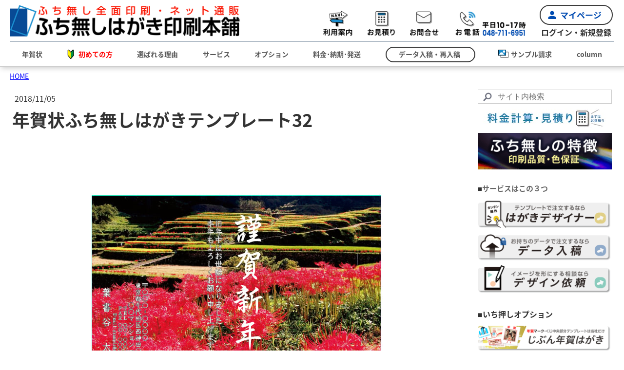

--- FILE ---
content_type: text/html; charset=UTF-8
request_url: https://www.aisatu.jp/2018/11/05/%E5%B9%B4%E8%B3%80%E7%8A%B6%E3%81%B5%E3%81%A1%E7%84%A1%E3%81%97%E3%81%AF%E3%81%8C%E3%81%8D%E8%B3%80%E8%A9%9E%E5%9B%BA%E5%AE%9A%E3%83%86%E3%83%B3%E3%83%97%E3%83%AC%E3%83%BC%E3%83%8832/
body_size: 25502
content:
<!DOCTYPE html>
<html lang="ja-JP"><head>
    <meta charset="utf-8"/>
    <link rel="dns-prefetch preconnect" href="https://u.jimcdn.com/" crossorigin="anonymous"/>
<link rel="dns-prefetch preconnect" href="https://assets.jimstatic.com/" crossorigin="anonymous"/>
<link rel="dns-prefetch preconnect" href="https://image.jimcdn.com" crossorigin="anonymous"/>
<meta http-equiv="X-UA-Compatible" content="IE=edge"/>
<meta name="description" content=""/>
<meta name="robots" content="index, follow, archive"/>
<meta property="st:section" content=""/>
<meta name="generator" content="Jimdo Creator"/>
<meta name="twitter:title" content="年賀状ふち無しはがきテンプレート32"/>
<meta name="twitter:description" content="ふち無し年賀状のテンプレート。 一面の彼岸花が綺麗な写真テンプレートです。"/>
<meta name="twitter:card" content="summary_large_image"/>
<meta property="og:url" content="http://www.aisatu.jp/2018/11/05/%E5%B9%B4%E8%B3%80%E7%8A%B6%E3%81%B5%E3%81%A1%E7%84%A1%E3%81%97%E3%81%AF%E3%81%8C%E3%81%8D%E8%B3%80%E8%A9%9E%E5%9B%BA%E5%AE%9A%E3%83%86%E3%83%B3%E3%83%97%E3%83%AC%E3%83%BC%E3%83%8832/"/>
<meta property="og:title" content="年賀状ふち無しはがきテンプレート32"/>
<meta property="og:description" content="ふち無し年賀状のテンプレート。 一面の彼岸花が綺麗な写真テンプレートです。"/>
<meta property="og:type" content="article"/>
<meta property="og:locale" content="ja_JP"/>
<meta property="og:site_name" content="年賀状2026"/>
<meta name="twitter:image" content="https://image.jimcdn.com/cdn-cgi/image//app/cms/storage/image/path/s04404b2db2f6acab/image/i4c4d951a0d847f02/version/1541397290/%E3%81%B5%E3%81%A1%E7%84%A1%E3%81%97%E5%96%AA%E4%B8%AD%E3%81%AF%E3%81%8C%E3%81%8D%E3%83%86%E3%83%B3%E3%83%97%E3%83%AC%E3%83%BC%E3%83%88.jpg"/>
<meta property="og:image" content="https://image.jimcdn.com/cdn-cgi/image//app/cms/storage/image/path/s04404b2db2f6acab/image/i4c4d951a0d847f02/version/1541397290/%E3%81%B5%E3%81%A1%E7%84%A1%E3%81%97%E5%96%AA%E4%B8%AD%E3%81%AF%E3%81%8C%E3%81%8D%E3%83%86%E3%83%B3%E3%83%97%E3%83%AC%E3%83%BC%E3%83%88.jpg"/>
<meta property="og:image:width" content="600"/>
<meta property="og:image:height" content="600"/>
<meta property="og:image:secure_url" content="https://image.jimcdn.com/cdn-cgi/image//app/cms/storage/image/path/s04404b2db2f6acab/image/i4c4d951a0d847f02/version/1541397290/%E3%81%B5%E3%81%A1%E7%84%A1%E3%81%97%E5%96%AA%E4%B8%AD%E3%81%AF%E3%81%8C%E3%81%8D%E3%83%86%E3%83%B3%E3%83%97%E3%83%AC%E3%83%BC%E3%83%88.jpg"/>
<meta property="article:published_time" content="2018-11-05 14:53:55"/>
<meta property="article:tag" content="イラスト"/>
<meta property="article:tag" content="デザイン"/>
<meta property="article:tag" content="花"/>
<meta property="article:tag" content="年賀状テンプレート"/>
<meta property="article:tag" content="彼岸花"/>
<meta property="article:tag" content="日本の風景"/><title>年賀状ふち無しはがきテンプレート32 - 年賀状2026</title>
<link rel="shortcut icon" href="https://u.jimcdn.com/cms/o/s04404b2db2f6acab/img/favicon.ico?t=1358249683"/>
    <link rel="alternate" type="application/rss+xml" title="ブログ" href="https://www.aisatu.jp/rss/blog"/>    
<link rel="canonical" href="https://www.aisatu.jp/2018/11/05/年賀状ふち無しはがき賀詞固定テンプレート32/"/>

        <script src="https://assets.jimstatic.com/ckies.js.7c38a5f4f8d944ade39b.js"></script>

        <script src="https://assets.jimstatic.com/cookieControl.js.b05bf5f4339fa83b8e79.js"></script>
    <script>window.CookieControlSet.setToOff();</script>

    <style>html,body{margin:0}.hidden{display:none}.n{padding:5px}#emotion-header{position:relative}#emotion-header-logo,#emotion-header-title{position:absolute}</style>

        <link href="https://u.jimcdn.com/cms/o/s04404b2db2f6acab/userlayout/css/main.css?t=1769090429" rel="stylesheet" type="text/css" id="jimdo_main_css"/>
    <link href="https://u.jimcdn.com/cms/o/s04404b2db2f6acab/userlayout/css/layout.css?t=1759210747" rel="stylesheet" type="text/css" id="jimdo_layout_css"/>
    <link href="https://u.jimcdn.com/cms/o/s04404b2db2f6acab/userlayout/css/font.css?t=1769090429" rel="stylesheet" type="text/css" id="jimdo_font_css"/>
<script>     /* <![CDATA[ */     /*!  loadCss [c]2014 @scottjehl, Filament Group, Inc.  Licensed MIT */     window.loadCSS = window.loadCss = function(e,n,t){var r,l=window.document,a=l.createElement("link");if(n)r=n;else{var i=(l.body||l.getElementsByTagName("head")[0]).childNodes;r=i[i.length-1]}var o=l.styleSheets;a.rel="stylesheet",a.href=e,a.media="only x",r.parentNode.insertBefore(a,n?r:r.nextSibling);var d=function(e){for(var n=a.href,t=o.length;t--;)if(o[t].href===n)return e.call(a);setTimeout(function(){d(e)})};return a.onloadcssdefined=d,d(function(){a.media=t||"all"}),a};     window.onloadCSS = function(n,o){n.onload=function(){n.onload=null,o&&o.call(n)},"isApplicationInstalled"in navigator&&"onloadcssdefined"in n&&n.onloadcssdefined(o)}     /* ]]> */ </script>     <script>
// <![CDATA[
onloadCSS(loadCss('https://assets.jimstatic.com/web_oldtemplate.css.1f35dce211e2f1e96aff54c2427e23ae.css') , function() {
    this.id = 'jimdo_web_css';
});
// ]]>
</script>
<link href="https://assets.jimstatic.com/web_oldtemplate.css.1f35dce211e2f1e96aff54c2427e23ae.css" rel="preload" as="style"/>
<noscript>
<link href="https://assets.jimstatic.com/web_oldtemplate.css.1f35dce211e2f1e96aff54c2427e23ae.css" rel="stylesheet"/>
</noscript>
    <script>
    //<![CDATA[
        var jimdoData = {"isTestserver":false,"isLcJimdoCom":false,"isJimdoHelpCenter":false,"isProtectedPage":false,"cstok":"9225d07afbe913077e9684d80ca7678ccfa449b9","cacheJsKey":"186e98539df89cc886f14e370fca1791cd2ed440","cacheCssKey":"186e98539df89cc886f14e370fca1791cd2ed440","cdnUrl":"https:\/\/assets.jimstatic.com\/","minUrl":"https:\/\/assets.jimstatic.com\/app\/cdn\/min\/file\/","authUrl":"https:\/\/a.jimdo.com\/","webPath":"https:\/\/www.aisatu.jp\/","appUrl":"https:\/\/a.jimdo.com\/","cmsLanguage":"ja_JP","isFreePackage":false,"mobile":false,"isDevkitTemplateUsed":false,"isTemplateResponsive":false,"websiteId":"s04404b2db2f6acab","pageId":2190780574,"packageId":3,"shop":{"deliveryTimeTexts":{"1":"\u304a\u5c4a\u3051\u65e5\u6570\uff1a1~3\u65e5","2":"\u304a\u5c4a\u3051\u65e5\u6570\uff1a3~5\u65e5","3":"\u304a\u5c4a\u3051\u65e5\u6570\uff1a5~8\u65e5"},"checkoutButtonText":"\u8cfc\u5165","isReady":false,"currencyFormat":{"pattern":"\u00a4#,##0","convertedPattern":"$#,##0","symbols":{"GROUPING_SEPARATOR":",","DECIMAL_SEPARATOR":".","CURRENCY_SYMBOL":"\uffe5"}},"currencyLocale":"ja_JP"},"tr":{"gmap":{"searchNotFound":"\u5165\u529b\u3055\u308c\u305f\u4f4f\u6240\u306f\u5b58\u5728\u3057\u306a\u3044\u304b\u3001\u898b\u3064\u3051\u308b\u3053\u3068\u304c\u3067\u304d\u307e\u305b\u3093\u3067\u3057\u305f\u3002","routeNotFound":"\u30eb\u30fc\u30c8\u304c\u8a08\u7b97\u3067\u304d\u307e\u305b\u3093\u3067\u3057\u305f\u3002\u76ee\u7684\u5730\u304c\u9060\u3059\u304e\u308b\u304b\u660e\u78ba\u3067\u306f\u306a\u3044\u53ef\u80fd\u6027\u304c\u3042\u308a\u307e\u3059\u3002"},"shop":{"checkoutSubmit":{"next":"\u6b21\u3078","wait":"\u304a\u5f85\u3061\u304f\u3060\u3055\u3044"},"paypalError":"\u30a8\u30e9\u30fc\u304c\u767a\u751f\u3057\u307e\u3057\u305f\u3002\u518d\u5ea6\u304a\u8a66\u3057\u304f\u3060\u3055\u3044\u3002","cartBar":"\u30b7\u30e7\u30c3\u30d4\u30f3\u30b0\u30ab\u30fc\u30c8\u3092\u78ba\u8a8d","maintenance":"\u7533\u3057\u8a33\u3054\u3056\u3044\u307e\u305b\u3093\u3001\u30e1\u30f3\u30c6\u30ca\u30f3\u30b9\u4e2d\u306e\u305f\u3081\u4e00\u6642\u7684\u306b\u30b7\u30e7\u30c3\u30d7\u304c\u5229\u7528\u3067\u304d\u307e\u305b\u3093\u3002\u3054\u8ff7\u60d1\u3092\u304a\u304b\u3051\u3057\u7533\u3057\u8a33\u3054\u3056\u3044\u307e\u305b\u3093\u304c\u3001\u304a\u6642\u9593\u3092\u3042\u3051\u3066\u518d\u5ea6\u304a\u8a66\u3057\u304f\u3060\u3055\u3044\u3002","addToCartOverlay":{"productInsertedText":"\u30ab\u30fc\u30c8\u306b\u5546\u54c1\u304c\u8ffd\u52a0\u3055\u308c\u307e\u3057\u305f","continueShoppingText":"\u8cb7\u3044\u7269\u3092\u7d9a\u3051\u308b","reloadPageText":"\u66f4\u65b0"},"notReadyText":"\u3053\u3061\u3089\u306e\u30b7\u30e7\u30c3\u30d7\u306f\u73fe\u5728\u6e96\u5099\u4e2d\u306e\u305f\u3081\u3054\u5229\u7528\u3044\u305f\u3060\u3051\u307e\u305b\u3093\u3002\u30b7\u30e7\u30c3\u30d7\u30aa\u30fc\u30ca\u30fc\u306f\u4ee5\u4e0b\u3092\u3054\u78ba\u8a8d\u304f\u3060\u3055\u3044\u3002https:\/\/help.jimdo.com\/hc\/ja\/articles\/115005521583","numLeftText":"\u73fe\u5728\u3053\u306e\u5546\u54c1\u306f {:num} \u307e\u3067\u8cfc\u5165\u3067\u304d\u307e\u3059\u3002","oneLeftText":"\u3053\u306e\u5546\u54c1\u306e\u5728\u5eab\u306f\u6b8b\u308a1\u70b9\u3067\u3059"},"common":{"timeout":"\u30a8\u30e9\u30fc\u304c\u767a\u751f\u3044\u305f\u3057\u307e\u3057\u305f\u3002\u5f8c\u307b\u3069\u518d\u5b9f\u884c\u3057\u3066\u304f\u3060\u3055\u3044\u3002"},"form":{"badRequest":"\u30a8\u30e9\u30fc\u304c\u767a\u751f\u3057\u307e\u3057\u305f\u3002\u5f8c\u307b\u3069\u6539\u3081\u3066\u304a\u8a66\u3057\u304f\u3060\u3055\u3044\u3002"}},"jQuery":"jimdoGen002","isJimdoMobileApp":false,"bgConfig":null,"bgFullscreen":null,"responsiveBreakpointLandscape":767,"responsiveBreakpointPortrait":480,"copyableHeadlineLinks":false,"tocGeneration":false,"googlemapsConsoleKey":false,"loggingForAnalytics":false,"loggingForPredefinedPages":false,"isFacebookPixelIdEnabled":true,"userAccountId":"aec0c691-6e1c-4fee-8ea0-13167b3a6082","dmp":{"typesquareFontApiKey":"4L6CCYWjET8%3D","typesquareFontApiScriptUrl":"\/\/code.typesquare.com\/static\/4L6CCYWjET8%253D\/ts105.js","typesquareFontsAvailable":true}};
    // ]]>
</script>

     <script> (function(window) { 'use strict'; var regBuff = window.__regModuleBuffer = []; var regModuleBuffer = function() { var args = [].slice.call(arguments); regBuff.push(args); }; if (!window.regModule) { window.regModule = regModuleBuffer; } })(window); </script>
    <script src="https://assets.jimstatic.com/web.js.58bdb3da3da85b5697c0.js" async="true"></script>
    <script src="https://assets.jimstatic.com/at.js.62588d64be2115a866ce.js"></script>
<meta name="google-site-verification" content="g52mn-THuBxvyF3n8VJY5_8sB8G-4IBZLRYEX-B1B-U"/>
<meta name="google-site-verification" content="-4z57Wn6ixrNwwhHk78z_ziyuEp7YnpJDzjBypExpxE"/>

<script type="text/javascript">
//<![CDATA[
var $zoho=$zoho || {};$zoho.salesiq = $zoho.salesiq || {widgetcode:"9f7a0224f381b9451cf3948e9d4792800391bb32807dec9aaf0c91ded7ca4741", values:{},ready:function(){}};var d=document;s=d.createElement("script");s.type="text/javascript";s.id="zsiqscript";s.defer=true;s.src="https://salesiq.zoho.com/widget";t=d.getElementsByTagName("script")[0];t.parentNode.insertBefore(s,t);
//]]>
</script>

<script type="text/javascript">
//<![CDATA[
(function(w,d,s,l,i){w[l]=w[l]||[];w[l].push({'gtm.start':
new Date().getTime(),event:'gtm.js'});var f=d.getElementsByTagName(s)[0],
j=d.createElement(s),dl=l!='dataLayer'?'&l='+l:'';j.async=true;j.src=
'https://www.googletagmanager.com/gtm.js?id='+i+dl;f.parentNode.insertBefore(j,f);
})(window,document,'script','dataLayer','GTM-KNVC246');
//]]>
</script>

<script type="text/javascript">
//<![CDATA[
(function(w,d,s,l,i){w[l]=w[l]||[];w[l].push({'gtm.start':
new Date().getTime(),event:'gtm.js'});var f=d.getElementsByTagName(s)[0],
j=d.createElement(s),dl=l!='dataLayer'?'&l='+l:'';j.async=true;j.src=
'https://www.googletagmanager.com/gtm.js?id='+i+dl;f.parentNode.insertBefore(j,f);
})(window,document,'script','dataLayer','GTM-MRNS75P');
//]]>
</script>

<script type="text/javascript">
//<![CDATA[
(function(add, cla){window['UserHeatTag']=cla;window[cla]=window[cla]||function(){(window[cla].q=window[cla].q||[]).push(arguments)},window[cla].l=1*new Date();var ul=document.createElement('script');var tag = document.getElementsByTagName('script')[0];ul.async=1;ul.src=add;tag.parentNode.insertBefore(ul,tag);})('//uh.nakanohito.jp/uhj2/uh.js', '_uhtracker');_uhtracker({id:'uhgTM266Zv'});
//]]>
</script>

<script src="https://cdn.pagesense.io/js/opdjp/36a127f955224e2ba9e137a68070c40f.js"></script>
<meta name="viewport" content="width=device-width, initial-scale=1"/>

<script src="https://ajax.googleapis.com/ajax/libs/jquery/3.4.1/jquery.min.js"></script>

<script type="text/javascript">
//<![CDATA[
    $(function(){
        $('#footernavi').append($('#cc-m-11150442774'));
        // $('#cc-m-11344806374').appendTo('.body');
    });

    // var floatmenu = ".cc-pagemode-default #cc-m-11344806374";
    // var position = null;
    //     $(window).scroll(function(){
    //         offset = (position+$(window).scrollTop()+270);
    //         if(offset > 0){
    //         $(floatmenu).css({'top':offset+'px','right':'0'});
    //         }else{
    //         $(floatmenu).css({'top':offset+'px','right':'0'});
    //         }
    //     });

$('.scroll').click(function(){
    var id = $(this).parent('div').next('div').attr('id');
    var scroll_point = $('#'+id).offset().top;
    $("html,body").animate({scrollTop:scroll_point});
});

//]]>
</script>

<style type="text/css">
/*<![CDATA[*/
/* 左側オーダーバナー */
.cc-pagemode-default #cc-m-11344806374{
    position:absolute;
    right:-0vw;
    top:150px;
    padding:0;
    margin:0;
    transition-duration: .5s;
    transition-timing-function: ease-out;
}


    body.nodate .blogselection .datetime{
        display:none;
    }
    
    #content a.j-calltoaction-link-style-1{
        padding:0;
        height:40px;
        line-height:40px;
        text-align:center;
        width:250px;        
        background:#FFF;
        border:none;
        text-decoration:none;
        color:#333 !important;
        display:inline-block;
        border:1px solid #333;
        border-radius:5px;
        font-size:16px;

    }
    
    
    #content a.j-calltoaction-link-style-2{
        padding:0 20px;
        height:40px;
        line-height:40px;
        text-align:center;
        background:#FFF;
        border:none;
        text-decoration:none;
        color:#333 !important;
        display:inline-block;
        border:1px solid #333;
        border-radius:5px;
        font-size:16px;

    }

    #content a.j-calltoaction-link-style-3{
        padding:0 20px;
        /*height:40px;*/
        line-height:40px;
        text-align:center;
        background:#F90;
        border:none;
        text-decoration:none;
        color:#FFF !important;
        display:inline-block;
        border-radius:5px;
        font-size:16px;

    }

    #content a.j-calltoaction-link-style-1,
    #content a.j-calltoaction-link-style-2,
    #content a.j-calltoaction-link-style-3{
        margin:10px 0 20px;
    }
    
    #content a.j-calltoaction-link-style-1:hover,
    #content a.j-calltoaction-link-style-2:hover,
    #content a.j-calltoaction-link-style-3:hover{
        box-shadow:2px 2px 7px #666;
        opacity: 0.8 ;
}
        
    }
    
    .j-calltoaction-align-1 {
        text-align: center;
    }
    
    /* 2018.06.19 若追加 */
    .back_color {
        background: #c6edff;
        padding: 0 3px 0 3px;
    }

body.cc-pagemode-default #cc-m-11294950974{
    display:none;
}

@media(max-width:680px){

body.cc-pagemode-default #cc-m-11294950974{
        display:block;
        position:fixed;
        bottom:0;
        left:10px;
        width:100%;
        padding:0;
        margin:0;
        z-index:1000000;
    }

body.cc-pagemode-default #cc-m-11294950974 ul{
        width:100%;
        padding:7px 0 0 0;
        margin:0 auto;
        list-style:none;
        background:rgba(255,255,255,.5);
    }

body.cc-pagemode-default #cc-m-11294950974 ul li{
        display:inline-block;
        padding:0;
        margin:0 0 0 5px;
    }
    
body.cc-pagemode-default #cc-m-11294950974 ul li a{
    padding:10px 15px;
    display:block;
    background:#0E6EB8;
    color:#FFF;
    font-size:12px;
    line-height:1.0;
    text-decoration:none;
    border-radius:5px 5px 0 0;
    box-shadow:2px -2px 5px rgba(0,0,0,.3);
    
}

#zsiq_float img {
    width: 80%;
}
}

          <div id="footermenu">
           <div class="inner">
        <div id="sitemap">
            <var levels="1,2,3" expand="true" variant="nested" edit="1">navigation</var>
        </div>
    </div>
        </div>      
/*]]>*/



    #cc-m-11499299774 img{
        background-color:blue;
        border: 1px solid gray;
    }

</style>


<script type="text/javascript">
//<![CDATA[
(function(w,d,s,l,i){w[l]=w[l]||[];w[l].push({'gtm.start':
new Date().getTime(),event:'gtm.js'});var f=d.getElementsByTagName(s)[0],
j=d.createElement(s),dl=l!='dataLayer'?'&l='+l:'';j.async=true;j.src=
'https://www.googletagmanager.com/gtm.js?id='+i+dl;f.parentNode.insertBefore(j,f);
})(window,document,'script','dataLayer','GTM-TLNSML2');
//]]>
</script>

<script type="text/javascript">
//<![CDATA[
function gtag_report_conversion(url) {
  var callback = function () {
    if (typeof(url) != 'undefined') {
      window.location = url;
    }
  };
  gtag('event', 'conversion', {
      'send_to': 'AW-10955302442/3zN_COiBvvsYEKrM8uco',
      'event_callback': callback
  });
  return false;
}
//]]>
</script>

<script async="async" src="https://www.googletagmanager.com/gtag/js?id=AW-10955302442"></script>

<script type="text/javascript">
//<![CDATA[
  window.dataLayer = window.dataLayer || [];
  function gtag(){dataLayer.push(arguments);}
  gtag('js', new Date());

  gtag('config', 'AW-10955302442');
//]]>
</script>
    <script type="text/javascript">
//<![CDATA[

if(window.CookieControl.isCookieAllowed("fb_analytics")) {
    !function(f,b,e,v,n,t,s){if(f.fbq)return;n=f.fbq=function(){n.callMethod?
    n.callMethod.apply(n,arguments):n.queue.push(arguments)};if(!f._fbq)f._fbq=n;
    n.push=n;n.loaded=!0;n.version='2.0';n.agent='pljimdo';n.queue=[];t=b.createElement(e);t.async=!0;
    t.src=v;s=b.getElementsByTagName(e)[0];s.parentNode.insertBefore(t,s)}(window,
    document,'script','https://connect.facebook.net/en_US/fbevents.js');
    fbq('init', '167043670725156');
    fbq('track', 'PageView');
}

//]]>
</script>
</head>

<body class="body cc-page cc-page-blog cc-pagemode-default cc-content-parent" id="page-2190780574">

<div id="cc-inner" class="cc-content-parent"><!-- Google Tag Manager (noscript) -->
<noscript><iframe src="https://www.googletagmanager.com/ns.html?id=GTM-KNVC246" height="0" width="0" style="display:none;visibility:hidden"></iframe></noscript> 
<!-- End Google Tag Manager (noscript) -->

<div id="header">
    <div class="inner">
        <div id="logo">
            <a href="/"><img src="https://u.jimcdn.com/cms/o/s04404b2db2f6acab/userlayout/img/logo2023.png?t=1687151559" alt="年賀状印刷は「ふち無しはがき印刷本舗」"/></a>
        </div>

        <div id="topnav">
            <div id="menu">
                <label id="menu-icon" for="menu-cb" name="menu-icon"><img src="https://u.jimcdn.com/cms/o/s04404b2db2f6acab/userlayout/img/icon-menu.png?t=1687151499" alt=""/></label>
            </div>

            <ul>
                <li class="pc">
                    <a href="/readme/"><img src="https://u.jimcdn.com/cms/o/s04404b2db2f6acab/userlayout/img/icon-guide.png?t=1687151487" alt="利用方法"/></a>
                </li>

                <li>
                    <a href="https://mypage.aisatu.jp/Estimate/" target="_blank"><img src="https://u.jimcdn.com/cms/o/s04404b2db2f6acab/userlayout/img/icon-estimate.png?t=1687151472" alt="お見積り"/></a>
                </li>

                <li class="sp">
                    <a href="/sample/"><img src="https://u.jimcdn.com/cms/o/s04404b2db2f6acab/userlayout/img/icon-sample.png?t=1687151518" alt="サンプル請求"/></a>
                </li>

                <li>
                    <a href="/contact/"><img src="https://u.jimcdn.com/cms/o/s04404b2db2f6acab/userlayout/img/icon-contactform.png?t=1687151462" alt="お問合せ"/></a>
                </li>

                <li id="telno">
                    <a href="tel:0487116951"><img src="https://u.jimcdn.com/cms/o/s04404b2db2f6acab/userlayout/img/icon-telephpne.png?t=1687151533" alt="電話"/></a> <span><img src="https://u.jimcdn.com/cms/o/s04404b2db2f6acab/userlayout/img/icon-10amto17pm.png?t=1687151454" alt="営業時間"/></span>
                </li>

                <li id="mypage">
                    <a href="https://mypage.aisatu.jp/" target="_blank" class="sp"><img src="https://u.jimcdn.com/cms/o/s04404b2db2f6acab/userlayout/img/icon-mypage.png?t=1687151505" alt=""/></a> <a href="https://mypage.aisatu.jp/" class="pc">マイページ</a>
                    <span>ログイン・新規登録</span>
                </li>
            </ul>
        </div>
    </div>
</div>

<div id="navigation">
    <div class="inner">
        <input type="checkbox" id="menu-cb" class="menu"/> <div data-container="navigation"><div class="j-nav-variant-nested"><ul class="cc-nav-level-0 j-nav-level-0"><li id="cc-nav-view-2181912774" class="jmd-nav__list-item-0 j-nav-has-children"><a href="/" data-link-title="年賀状">年賀状</a><span data-navi-toggle="cc-nav-view-2181912774" class="jmd-nav__toggle-button"></span><ul class="cc-nav-level-1 j-nav-level-1"><li id="cc-nav-view-2218054374" class="jmd-nav__list-item-1"><a href="/summer/" data-link-title="暑中見舞い">暑中見舞い</a></li></ul></li><li id="cc-nav-view-2227975474" class="jmd-nav__list-item-0 j-nav-has-children"><a href="https://www.aisatu.jp/readme/" data-link-title="初めての方" target="_blank" rel="nofollow">初めての方</a><span data-navi-toggle="cc-nav-view-2227975474" class="jmd-nav__toggle-button"></span><ul class="cc-nav-level-1 j-nav-level-1"><li id="cc-nav-view-2191160474" class="jmd-nav__list-item-1"><a href="/readme/" data-link-title="利用案内">利用案内</a></li><li id="cc-nav-view-2162886474" class="jmd-nav__list-item-1"><a href="/hagaki/" data-link-title="はがきの種類">はがきの種類</a></li><li id="cc-nav-view-953557374" class="jmd-nav__list-item-1 j-nav-has-children"><a href="/faq/" data-link-title="よくある質問">よくある質問</a><span data-navi-toggle="cc-nav-view-953557374" class="jmd-nav__toggle-button"></span><ul class="cc-nav-level-2 j-nav-level-2"><li id="cc-nav-view-2103820074" class="jmd-nav__list-item-2"><a href="/atena/印刷出来ない文字/" data-link-title="印刷出来ない文字">印刷出来ない文字</a></li><li id="cc-nav-view-2207578474" class="jmd-nav__list-item-2"><a href="/iro-akarusa/" data-link-title="モニター色の最適化">モニター色の最適化</a></li></ul></li><li id="cc-nav-view-953557474" class="jmd-nav__list-item-1"><a href="/選ばれる理由/お客様の声/" data-link-title="お客様の声">お客様の声</a></li><li id="cc-nav-view-932010974" class="jmd-nav__list-item-1 j-nav-has-children"><a href="/挨拶状の知識/" data-link-title="はがきの知識">はがきの知識</a><span data-navi-toggle="cc-nav-view-932010974" class="jmd-nav__toggle-button"></span><ul class="cc-nav-level-2 j-nav-level-2"><li id="cc-nav-view-2230679074" class="jmd-nav__list-item-2"><a href="/挨拶状の知識/はがきのお役立ち知識/" data-link-title="はがきのお役立ち知識">はがきのお役立ち知識</a></li><li id="cc-nav-view-932135574" class="jmd-nav__list-item-2"><a href="/挨拶状の知識/年賀状文例/ビジネス文例/" data-link-title="ビジネス文例">ビジネス文例</a></li><li id="cc-nav-view-984184974" class="jmd-nav__list-item-2"><a href="/挨拶状の知識/年賀状文例/仲の良い友達へ/" data-link-title="仲の良い友達へ">仲の良い友達へ</a></li><li id="cc-nav-view-932135674" class="jmd-nav__list-item-2"><a href="/挨拶状の知識/年賀状文例/お世話になった方へ/" data-link-title="お世話になった方へ">お世話になった方へ</a></li><li id="cc-nav-view-932135774" class="jmd-nav__list-item-2"><a href="/挨拶状の知識/年賀状文例/その他一般的な文例/" data-link-title="その他一般的な文例">その他一般的な文例</a></li></ul></li><li id="cc-nav-view-2228743674" class="jmd-nav__list-item-1 j-nav-has-children"><a href="/ご利用ガイド/年賀状の知識/" data-link-title="年賀状の知識">年賀状の知識</a><span data-navi-toggle="cc-nav-view-2228743674" class="jmd-nav__toggle-button"></span><ul class="cc-nav-level-2 j-nav-level-2"><li id="cc-nav-view-2210397374" class="jmd-nav__list-item-2"><a href="/挨拶状の知識/年賀状お役立ち知識/" data-link-title="年賀状お役立ち知識">年賀状お役立ち知識</a></li><li id="cc-nav-view-932134174" class="jmd-nav__list-item-2"><a href="/挨拶状の知識/年賀状の書き方/年賀状を出す時期/" data-link-title="年賀状を出す時期">年賀状を出す時期</a></li><li id="cc-nav-view-2207710574" class="jmd-nav__list-item-2"><a href="/printcost/" data-link-title="年賀状印刷コスト">年賀状印刷コスト</a></li><li id="cc-nav-view-933117574" class="jmd-nav__list-item-2"><a href="/挨拶状の知識/年賀状の書き方/年賀状はがきの種類/" data-link-title="年賀状はがきの種類">年賀状はがきの種類</a></li><li id="cc-nav-view-932134274" class="jmd-nav__list-item-2"><a href="/挨拶状の知識/年賀状の書き方/年賀状の返事/" data-link-title="年賀状の返事">年賀状の返事</a></li><li id="cc-nav-view-932134374" class="jmd-nav__list-item-2"><a href="/挨拶状の知識/年賀状の書き方/年賀状が遅れたら/" data-link-title="年賀状が遅れたら">年賀状が遅れたら</a></li><li id="cc-nav-view-932948274" class="jmd-nav__list-item-2"><a href="/挨拶状の知識/年賀状の書き方/海外へ年賀状を出したい/" data-link-title="海外へ年賀状を出したい">海外へ年賀状を出したい</a></li><li id="cc-nav-view-932135274" class="jmd-nav__list-item-2"><a href="/挨拶状の知識/年賀状の書き方/年賀状の賀詞/" data-link-title="年賀状の賀詞">年賀状の賀詞</a></li><li id="cc-nav-view-932135374" class="jmd-nav__list-item-2"><a href="/挨拶状の知識/年賀状の書き方/年賀状の宛名の書き方/" data-link-title="年賀状の宛名の書き方">年賀状の宛名の書き方</a></li><li id="cc-nav-view-932135174" class="jmd-nav__list-item-2"><a href="/挨拶状の知識/年賀状の書き方/年賀状のデザイン/" data-link-title="年賀状のデザイン">年賀状のデザイン</a></li><li id="cc-nav-view-932135074" class="jmd-nav__list-item-2"><a href="/挨拶状の知識/年賀状の書き方/年賀状の構成/" data-link-title="年賀状の構成">年賀状の構成</a></li><li id="cc-nav-view-984179674" class="jmd-nav__list-item-2"><a href="/挨拶状の知識/年賀状トリビア/" data-link-title="年賀状トリビア">年賀状トリビア</a></li><li id="cc-nav-view-984179774" class="jmd-nav__list-item-2"><a href="/挨拶状の知識/年賀状トリビア/年賀状の発行部数/" data-link-title="年賀状の発行部数">年賀状の発行部数</a></li><li id="cc-nav-view-984179874" class="jmd-nav__list-item-2"><a href="/挨拶状の知識/年賀状トリビア/年賀状制度はいつから/" data-link-title="年賀状制度はいつから">年賀状制度はいつから</a></li><li id="cc-nav-view-984180074" class="jmd-nav__list-item-2"><a href="/挨拶状の知識/年賀状トリビア/お年玉年賀状の発明者/" data-link-title="お年玉年賀状の発明者">お年玉年賀状の発明者</a></li><li id="cc-nav-view-984180174" class="jmd-nav__list-item-2"><a href="/挨拶状の知識/年賀状トリビア/年賀状の習慣のある国は/" data-link-title="年賀状の習慣のある国は">年賀状の習慣のある国は</a></li><li id="cc-nav-view-984192274" class="jmd-nav__list-item-2"><a href="/挨拶状の知識/年賀状トリビア/年賀状の消印は/" data-link-title="年賀状の消印は？">年賀状の消印は？</a></li><li id="cc-nav-view-2190524474" class="jmd-nav__list-item-2"><a href="/ご利用ガイド/年賀状の知識/年賀状印刷最新情報/" data-link-title="年賀状印刷最新情報">年賀状印刷最新情報</a></li></ul></li><li id="cc-nav-view-2228744274" class="jmd-nav__list-item-1 j-nav-has-children"><a href="/ご利用ガイド/喪中-寒中の知識/" data-link-title="喪中・寒中の知識">喪中・寒中の知識</a><span data-navi-toggle="cc-nav-view-2228744274" class="jmd-nav__toggle-button"></span><ul class="cc-nav-level-2 j-nav-level-2"><li id="cc-nav-view-953558574" class="jmd-nav__list-item-2"><a href="/挨拶状の知識/喪中はがきの書き方/" data-link-title="喪中はがきの書き方">喪中はがきの書き方</a></li><li id="cc-nav-view-2210396574" class="jmd-nav__list-item-2"><a href="/挨拶状の知識/喪中はがきの文例集/" data-link-title="喪中はがきの基本マナー">喪中はがきの基本マナー</a></li><li id="cc-nav-view-932134674" class="jmd-nav__list-item-2"><a href="/ご利用ガイド/喪中-寒中の知識/喪中の人に挨拶する方法/" data-link-title="喪中の人に挨拶する方法">喪中の人に挨拶する方法</a></li><li id="cc-nav-view-932134474" class="jmd-nav__list-item-2"><a href="/ご利用ガイド/喪中-寒中の知識/喪中のお知らせ/" data-link-title="喪中のお知らせ">喪中のお知らせ</a></li><li id="cc-nav-view-932134774" class="jmd-nav__list-item-2"><a href="/ご利用ガイド/喪中-寒中の知識/喪中とは知らずに/" data-link-title="喪中とは知らずに">喪中とは知らずに</a></li><li id="cc-nav-view-958859574" class="jmd-nav__list-item-2"><a href="/挨拶状の知識/寒中見舞いの書き方/" data-link-title="寒中見舞いの書き方">寒中見舞いの書き方</a></li><li id="cc-nav-view-984185274" class="jmd-nav__list-item-2"><a href="/ご利用ガイド/喪中-寒中の知識/寒中見舞いのマナー/" data-link-title="寒中見舞いのマナー">寒中見舞いのマナー</a></li></ul></li></ul></li><li id="cc-nav-view-2176313174" class="jmd-nav__list-item-0 j-nav-has-children"><a href="/merit/" data-link-title="選ばれる理由">選ばれる理由</a><span data-navi-toggle="cc-nav-view-2176313174" class="jmd-nav__toggle-button"></span><ul class="cc-nav-level-1 j-nav-level-1"><li id="cc-nav-view-2181880074" class="jmd-nav__list-item-1"><a href="/ceo/" data-link-title="社長ご挨拶">社長ご挨拶</a></li><li id="cc-nav-view-2181644774" class="jmd-nav__list-item-1"><a href="/感謝と挨拶/" data-link-title="ものがたり">ものがたり</a></li><li id="cc-nav-view-2085863974" class="jmd-nav__list-item-1"><a href="/ondemandprint/" data-link-title="高性能印刷機">高性能印刷機</a></li><li id="cc-nav-view-2161817474" class="jmd-nav__list-item-1"><a href="/merit/色保証-本校正/" data-link-title="色保証（本校正）">色保証（本校正）</a></li></ul></li><li id="cc-nav-view-2218102874" class="jmd-nav__list-item-0 j-nav-has-children"><a href="/service/" data-link-title="サービス">サービス</a><span data-navi-toggle="cc-nav-view-2218102874" class="jmd-nav__toggle-button"></span><ul class="cc-nav-level-1 j-nav-level-1"><li id="cc-nav-view-2230667974" class="jmd-nav__list-item-1"><a href="/data-in/" data-link-title="データ入稿で注文">データ入稿で注文</a></li><li id="cc-nav-view-2207632874" class="jmd-nav__list-item-1"><a href="/design-request/" data-link-title="デザイン依頼で注文">デザイン依頼で注文</a></li><li id="cc-nav-view-2229463074" class="jmd-nav__list-item-1 j-nav-has-children"><a href="/service/tmp/" data-link-title="テンプレートで注文">テンプレートで注文</a><span data-navi-toggle="cc-nav-view-2229463074" class="jmd-nav__toggle-button"></span><ul class="cc-nav-level-2 j-nav-level-2"><li id="cc-nav-view-2229307674" class="jmd-nav__list-item-2"><a href="/service/tmp/富士山年賀状一覧/" data-link-title="富士山年賀状一覧">富士山年賀状一覧</a></li><li id="cc-nav-view-2190888774" class="jmd-nav__list-item-2"><a href="/nenga/年賀状テンプレート-作家テンプレート/" data-link-title="はがき作家年賀状一覧">はがき作家年賀状一覧</a></li><li id="cc-nav-view-2190886374" class="jmd-nav__list-item-2"><a href="/nenga/年賀状テンプレート-日本の風景/" data-link-title="日本の風景一覧">日本の風景一覧</a></li><li id="cc-nav-view-2218178774" class="jmd-nav__list-item-2"><a href="/デザイン一覧/喪中-寒中見舞い一覧/" data-link-title="喪中・寒中見舞いはがき">喪中・寒中見舞いはがき</a></li></ul></li></ul></li><li id="cc-nav-view-984179174" class="jmd-nav__list-item-0 j-nav-has-children"><a href="/option/" data-link-title="オプション">オプション</a><span data-navi-toggle="cc-nav-view-984179174" class="jmd-nav__toggle-button"></span><ul class="cc-nav-level-1 j-nav-level-1"><li id="cc-nav-view-2206797174" class="jmd-nav__list-item-1"><a href="/jibun/" data-link-title="じぶん年賀はがき">じぶん年賀はがき</a></li><li id="cc-nav-view-2103496174" class="jmd-nav__list-item-1 j-nav-has-children"><a href="/atena/" data-link-title="宛名印刷">宛名印刷</a><span data-navi-toggle="cc-nav-view-2103496174" class="jmd-nav__toggle-button"></span><ul class="cc-nav-level-2 j-nav-level-2"><li id="cc-nav-view-2182007174" class="jmd-nav__list-item-2"><a href="/atena-guide/" data-link-title="宛名印刷ガイド">宛名印刷ガイド</a></li></ul></li><li id="cc-nav-view-2161818174" class="jmd-nav__list-item-1"><a href="/haku/" data-link-title="金銀箔押し加工">金銀箔押し加工</a></li><li id="cc-nav-view-2195334374" class="jmd-nav__list-item-1"><a href="/clearprint/" data-link-title="クリア加工">クリア加工</a></li><li id="cc-nav-view-953554274" class="jmd-nav__list-item-1"><a href="/iroko/" data-link-title="色校正">色校正</a></li><li id="cc-nav-view-2229302874" class="jmd-nav__list-item-1"><a href="/option/特急印刷/" data-link-title="特急印刷">特急印刷</a></li><li id="cc-nav-view-984179274" class="jmd-nav__list-item-1"><a href="/toukan/" data-link-title="投函代行">投函代行</a></li><li id="cc-nav-view-984179474" class="jmd-nav__list-item-1"><a href="/atena-design/" data-link-title="宛名面デザイン印刷">宛名面デザイン印刷</a></li><li id="cc-nav-view-956789574" class="jmd-nav__list-item-1"><a href="/オプション/バリアブル印刷/" data-link-title="バリアブル印刷">バリアブル印刷</a></li></ul></li><li id="cc-nav-view-953556574" class="jmd-nav__list-item-0 j-nav-has-children"><a href="/price/" data-link-title="料金･納期･発送">料金･納期･発送</a><span data-navi-toggle="cc-nav-view-953556574" class="jmd-nav__toggle-button"></span><ul class="cc-nav-level-1 j-nav-level-1"><li id="cc-nav-view-2087584074" class="jmd-nav__list-item-1"><a href="https://mypage.aisatu.jp/Estimate" data-link-title="自動見積" target="_blank" rel="nofollow">自動見積</a></li><li id="cc-nav-view-2210471574" class="jmd-nav__list-item-1"><a href="/price1/" data-link-title="料金について">料金について</a></li><li id="cc-nav-view-2186205074" class="jmd-nav__list-item-1"><a href="/payment/" data-link-title="お支払い方法">お支払い方法</a></li><li id="cc-nav-view-2181906074" class="jmd-nav__list-item-1"><a href="/nouki/" data-link-title="納期">納期</a></li><li id="cc-nav-view-2186097474" class="jmd-nav__list-item-1"><a href="/nouki/発送方法/" data-link-title="発送について">発送について</a></li><li id="cc-nav-view-2232751074" class="jmd-nav__list-item-1"><a href="/inv/" data-link-title="インボイス制度">インボイス制度</a></li></ul></li><li id="cc-nav-view-2206556574" class="jmd-nav__list-item-0 j-nav-has-children"><a href="/data/" data-link-title="データ入稿・再入稿">データ入稿・再入稿</a><span data-navi-toggle="cc-nav-view-2206556574" class="jmd-nav__toggle-button"></span><ul class="cc-nav-level-1 j-nav-level-1"><li id="cc-nav-view-953381474" class="jmd-nav__list-item-1 j-nav-has-children"><a href="/guide/" data-link-title="制作ガイド">制作ガイド</a><span data-navi-toggle="cc-nav-view-953381474" class="jmd-nav__toggle-button"></span><ul class="cc-nav-level-2 j-nav-level-2"><li id="cc-nav-view-2190528974" class="jmd-nav__list-item-2"><a href="/nuritashi/" data-link-title="塗り足し設定">塗り足し設定</a></li></ul></li><li id="cc-nav-view-953367774" class="jmd-nav__list-item-1 j-nav-has-children"><a href="/データファイル入稿/" data-link-title="入稿可能なファイル">入稿可能なファイル</a><span data-navi-toggle="cc-nav-view-953367774" class="jmd-nav__toggle-button"></span><ul class="cc-nav-level-2 j-nav-level-2"><li id="cc-nav-view-953404874" class="jmd-nav__list-item-2"><a href="/データファイル入稿/adobe-illustrator-photoshop/adobe-illustrator/" data-link-title="Adobe Illustrator">Adobe Illustrator</a></li><li id="cc-nav-view-953445574" class="jmd-nav__list-item-2"><a href="/データファイル入稿/adobe-illustrator-photoshop/adobe-photoshop/" data-link-title="Adobe PhotoShop">Adobe PhotoShop</a></li><li id="cc-nav-view-2234256774" class="jmd-nav__list-item-2"><a href="/data/resresolution/" data-link-title="画像の解像度について">画像の解像度について</a></li><li id="cc-nav-view-2190980674" class="jmd-nav__list-item-2"><a href="/guide/microsoft-office/word/" data-link-title="Word">Word</a></li><li id="cc-nav-view-2211533174" class="jmd-nav__list-item-2"><a href="/powerpoint/" data-link-title="Power Point">Power Point</a></li></ul></li><li id="cc-nav-view-953556074" class="jmd-nav__list-item-1 j-nav-has-children"><a href="/guide/はがき印刷ソフト/" data-link-title="年賀状ソフトでつくる">年賀状ソフトでつくる</a><span data-navi-toggle="cc-nav-view-953556074" class="jmd-nav__toggle-button"></span><ul class="cc-nav-level-2 j-nav-level-2"><li id="cc-nav-view-2190966374" class="jmd-nav__list-item-2"><a href="/guide/microsoft-office/" data-link-title="Microsoft office">Microsoft office</a></li><li id="cc-nav-view-937415974" class="jmd-nav__list-item-2"><a href="/fudemame/" data-link-title="筆まめ">筆まめ</a></li><li id="cc-nav-view-937354574" class="jmd-nav__list-item-2"><a href="/fudegurume/" data-link-title="筆ぐるめ">筆ぐるめ</a></li><li id="cc-nav-view-2183063874" class="jmd-nav__list-item-2"><a href="/hagakisakka-atena/" data-link-title="はがき作家あてな">はがき作家あてな</a></li><li id="cc-nav-view-2183049974" class="jmd-nav__list-item-2"><a href="/sekaiichi/" data-link-title="世界一かんたん年賀状">世界一かんたん年賀状</a></li><li id="cc-nav-view-937429274" class="jmd-nav__list-item-2"><a href="/atenasyokunin/" data-link-title="宛名職人">宛名職人</a></li></ul></li><li id="cc-nav-view-954107874" class="jmd-nav__list-item-1 j-nav-has-children"><a href="/guide/印刷用pdfの作り方/" data-link-title="印刷用PDFの作り方">印刷用PDFの作り方</a><span data-navi-toggle="cc-nav-view-954107874" class="jmd-nav__toggle-button"></span><ul class="cc-nav-level-2 j-nav-level-2"><li id="cc-nav-view-954118574" class="jmd-nav__list-item-2"><a href="/guide/印刷用pdfの作り方/macで印刷用pdf/" data-link-title="MACで印刷用PDF">MACで印刷用PDF</a></li><li id="cc-nav-view-954118874" class="jmd-nav__list-item-2"><a href="/cubepdf/" data-link-title="WINで印刷用PDF">WINで印刷用PDF</a></li></ul></li><li id="cc-nav-view-953556174" class="jmd-nav__list-item-1"><a href="/template/" data-link-title="入稿用テンプレート">入稿用テンプレート</a></li><li id="cc-nav-view-2248704874" class="jmd-nav__list-item-1"><a href="/precautions/" data-link-title="印刷における注意事項">印刷における注意事項</a></li></ul></li><li id="cc-nav-view-2196119674" class="jmd-nav__list-item-0"><a href="/sample/" data-link-title="サンプル請求">サンプル請求</a></li><li id="cc-nav-view-2254519974" class="jmd-nav__list-item-0"><a href="/column/" data-link-title="column">column</a></li></ul></div></div>
    </div>
</div>

<div id="bredandbutton">
    <div class="inner">
        <div id="breadcrumb">
            <div id="mobileb">
                <div data-container="navigation"><div class="j-nav-variant-nested"><ul class="cc-nav-level-0 j-nav-level-0"><li id="cc-nav-view-2181912774" class="jmd-nav__list-item-0 j-nav-has-children"><a href="/" data-link-title="年賀状">年賀状</a><span data-navi-toggle="cc-nav-view-2181912774" class="jmd-nav__toggle-button"></span></li><li id="cc-nav-view-2227975474" class="jmd-nav__list-item-0 j-nav-has-children"><a href="https://www.aisatu.jp/readme/" data-link-title="初めての方" target="_blank" rel="nofollow">初めての方</a><span data-navi-toggle="cc-nav-view-2227975474" class="jmd-nav__toggle-button"></span></li><li id="cc-nav-view-2176313174" class="jmd-nav__list-item-0 j-nav-has-children"><a href="/merit/" data-link-title="選ばれる理由">選ばれる理由</a><span data-navi-toggle="cc-nav-view-2176313174" class="jmd-nav__toggle-button"></span></li><li id="cc-nav-view-2218102874" class="jmd-nav__list-item-0 j-nav-has-children"><a href="/service/" data-link-title="サービス">サービス</a><span data-navi-toggle="cc-nav-view-2218102874" class="jmd-nav__toggle-button"></span></li><li id="cc-nav-view-984179174" class="jmd-nav__list-item-0 j-nav-has-children"><a href="/option/" data-link-title="オプション">オプション</a><span data-navi-toggle="cc-nav-view-984179174" class="jmd-nav__toggle-button"></span></li><li id="cc-nav-view-953556574" class="jmd-nav__list-item-0 j-nav-has-children"><a href="/price/" data-link-title="料金･納期･発送">料金･納期･発送</a><span data-navi-toggle="cc-nav-view-953556574" class="jmd-nav__toggle-button"></span></li><li id="cc-nav-view-2206556574" class="jmd-nav__list-item-0 j-nav-has-children"><a href="/data/" data-link-title="データ入稿・再入稿">データ入稿・再入稿</a><span data-navi-toggle="cc-nav-view-2206556574" class="jmd-nav__toggle-button"></span></li><li id="cc-nav-view-2196119674" class="jmd-nav__list-item-0"><a href="/sample/" data-link-title="サンプル請求">サンプル請求</a></li><li id="cc-nav-view-2254519974" class="jmd-nav__list-item-0"><a href="/column/" data-link-title="column">column</a></li></ul></div></div>
            </div>

            <div id="pcb">
                <span id="tohome"><a href="/">HOME</a></span><div data-container="navigation"><div class="j-nav-variant-breadcrumb"><ol/></div></div>
            </div>
        </div>

        <div class="clear">
        </div>
    </div>
</div>

<div id="eyecatch">
    <div class="inner">
    </div>
</div>

<div id="main" class="cc-content-parent">
    <div class="inner cc-content-parent">
        <div id="content" class="cc-content-parent">
            <div id="content_area" data-container="content"><div id="content_start"></div>
        <div class="n j-blog-meta j-blog-post--header">
    <div class="j-text j-module n">
                <span class="j-text j-blog-post--date">
            2018/11/05        </span>
    </div>
    <h1 class="j-blog-header j-blog-headline j-blog-post--headline">年賀状ふち無しはがきテンプレート32</h1>
</div>

        <div id="cc-matrix-3118259974"><div id="cc-m-11215695374" class="j-module n j-imageSubtitle "><figure class="cc-imagewrapper cc-m-image-align-3">
<a href="http://stg-opd.w2p-shop.com/pc/postcards/selectedit.html?itemId=hagaki_nenga_32&amp;category=newyear_hagaki&amp;page=1" target="_blank"><img srcset="https://image.jimcdn.com/cdn-cgi/image/width=320%2Cheight=10000%2Cfit=contain%2Cformat=jpg%2C/app/cms/storage/image/path/s04404b2db2f6acab/image/i4c4d951a0d847f02/version/1541397290/%E3%81%B5%E3%81%A1%E7%84%A1%E3%81%97%E5%96%AA%E4%B8%AD%E3%81%AF%E3%81%8C%E3%81%8D%E3%83%86%E3%83%B3%E3%83%97%E3%83%AC%E3%83%BC%E3%83%88.jpg 320w, https://image.jimcdn.com/cdn-cgi/image//app/cms/storage/image/path/s04404b2db2f6acab/image/i4c4d951a0d847f02/version/1541397290/%E3%81%B5%E3%81%A1%E7%84%A1%E3%81%97%E5%96%AA%E4%B8%AD%E3%81%AF%E3%81%8C%E3%81%8D%E3%83%86%E3%83%B3%E3%83%97%E3%83%AC%E3%83%BC%E3%83%88.jpg 600w" sizes="(min-width: 600px) 600px, 100vw" id="cc-m-imagesubtitle-image-11215695374" src="https://image.jimcdn.com/cdn-cgi/image//app/cms/storage/image/path/s04404b2db2f6acab/image/i4c4d951a0d847f02/version/1541397290/%E3%81%B5%E3%81%A1%E7%84%A1%E3%81%97%E5%96%AA%E4%B8%AD%E3%81%AF%E3%81%8C%E3%81%8D%E3%83%86%E3%83%B3%E3%83%97%E3%83%AC%E3%83%BC%E3%83%88.jpg" alt="ふち無し喪中はがきテンプレート" class="" data-src-width="600" data-src-height="600" data-src="https://image.jimcdn.com/cdn-cgi/image//app/cms/storage/image/path/s04404b2db2f6acab/image/i4c4d951a0d847f02/version/1541397290/%E3%81%B5%E3%81%A1%E7%84%A1%E3%81%97%E5%96%AA%E4%B8%AD%E3%81%AF%E3%81%8C%E3%81%8D%E3%83%86%E3%83%B3%E3%83%97%E3%83%AC%E3%83%BC%E3%83%88.jpg" data-image-id="7412542974"/></a>    

</figure>

<div class="cc-clear"></div>
<script id="cc-m-reg-11215695374">// <![CDATA[

    window.regModule("module_imageSubtitle", {"data":{"imageExists":true,"hyperlink":"http:\/\/stg-opd.w2p-shop.com\/pc\/postcards\/selectedit.html?itemId=hagaki_nenga_32&category=newyear_hagaki&page=1","hyperlink_target":"_blank","hyperlinkAsString":"http:\/\/stg-opd.w2p-shop.com\/pc\/postcards\/selectedit.html?itemId=hagaki_nenga_32&category=newyear_hagaki&page=1","pinterest":"0","id":11215695374,"widthEqualsContent":"0","resizeWidth":600,"resizeHeight":600},"id":11215695374});
// ]]>
</script></div><div id="cc-m-11215695474" class="j-module n j-spacing "><div class="cc-m-spacing-wrapper">

    <div class="cc-m-spacer" style="height: 20px;">
    
</div>

    </div>
</div><div id="cc-m-11215695574" class="j-module n j-callToAction "><div class="j-calltoaction-wrapper j-calltoaction-align-1">
    <a class="j-calltoaction-link j-calltoaction-link-style-3" data-action="button" href="http://stg-opd.w2p-shop.com/pc/postcards/selectedit.html?itemId=hagaki_nenga_32&amp;category=newyear_hagaki&amp;page=1" target="_blank" data-title="はがきテンプレートの編集はこちら（外部姉妹サイトにリンクします）">
        はがきテンプレートの編集はこちら（外部姉妹サイトにリンクします）    </a>
</div>
</div><div id="cc-m-11215695674" class="j-module n j-spacing "><div class="cc-m-spacing-wrapper">

    <div class="cc-m-spacer" style="height: 30px;">
    
</div>

    </div>
</div><div id="cc-m-11215695774" class="j-module n j-text "><p>
    ふち無し年賀状のテンプレート。
</p>

<p>
    一面の彼岸花が綺麗な写真テンプレートです。
</p></div></div>
        <div class="j-module n j-text j-blog-post--tags-wrapper"><span class="j-blog-post--tags--template" style="display: none;"><a class="j-blog-post--tag" href="https://www.aisatu.jp/column/?tag=tagPlaceholder">tagPlaceholder</a></span><span class="j-blog-post--tags-label" style="display: inline;">カテゴリ：</span> <span class="j-blog-post--tags-list"><a class="j-blog-post--tag" href="https://www.aisatu.jp/column/?tag=%E3%82%A4%E3%83%A9%E3%82%B9%E3%83%88">イラスト</a>, <a class="j-blog-post--tag" href="https://www.aisatu.jp/column/?tag=%E3%83%87%E3%82%B6%E3%82%A4%E3%83%B3">デザイン</a>, <a class="j-blog-post--tag" href="https://www.aisatu.jp/column/?tag=%E8%8A%B1">花</a>, <a class="j-blog-post--tag" href="https://www.aisatu.jp/column/?tag=%E5%B9%B4%E8%B3%80%E7%8A%B6%E3%83%86%E3%83%B3%E3%83%97%E3%83%AC%E3%83%BC%E3%83%88">年賀状テンプレート</a>, <a class="j-blog-post--tag" href="https://www.aisatu.jp/column/?tag=%E5%BD%BC%E5%B2%B8%E8%8A%B1">彼岸花</a>, <a class="j-blog-post--tag" href="https://www.aisatu.jp/column/?tag=%E6%97%A5%E6%9C%AC%E3%81%AE%E9%A2%A8%E6%99%AF">日本の風景</a></span></div>
                <div class="n j-comment">
                    <div id="commentsModule11215695874"><p id="skiptoform11215695874" class="skiptoform"><a href="#" data-id="11215695874" data-action="goToForm">コメントをお書きください</a></p><div class="j-blog-comment-counter" id="numComments11215695874"> コメント: <i class="cc-comments-count">0</i> </div><ul class="com-list-noava" id="commentOutput11215695874"><li id="commentFormContainer11215695874" class="commentstd clearover cc-m-comment-loading"><a name="commentForm11215695874"></a></li></ul><div id="commentError11215695874" class="message-error" style="display: none;"></div><div id="commentSuccess11215695874" class="message-ok" style="display: none;"></div></div><script>// <![CDATA[

    window.regModule("module_comment", {"data":{"id":"11215695874","closed":"0","captcha":"b8320c6efebc3163b8f49dabcaa5ec28","avatar":false,"lang":{"comment":"\u30b3\u30e1\u30f3\u30c8","comments":"\u30b3\u30e1\u30f3\u30c8"}}});
// ]]>
</script>
                </div>
        </div>
        </div>

        <div id="sidebar">
            <div data-container="sidebar"><div id="cc-matrix-1087190074"><div id="cc-m-11462541074" class="j-module n j-search "><div class="j-search-wrapper j-search-alignment-1">
    <div class="j-search-content" style="width: 100%;">
        <form action="/search" class="j-formnew">
            <span class="cc-m-form-view-sortable">
                <input type="text" class="j-search-input" aria-label="Search" name="q" placeholder="サイト内検索" value=""/>
                <input type="hidden" name="filter" value="0"/>
                <input type="hidden" name="module" value="11462541074"/>
                <button type="submit" style="display: none"/>
            </span>
        </form>
    </div>
</div>
<script id="cc-m-reg-11462541074">// <![CDATA[

    window.regModule("module_search", {"alignment":"1","width":"100","filter":"0","placeholder":"\u30b5\u30a4\u30c8\u5185\u691c\u7d22","id":11462541074});
// ]]>
</script></div><div id="cc-m-11785792574" class="j-module n j-imageSubtitle "><figure class="cc-imagewrapper cc-m-image-align-3">
<a href="https://mypage.aisatu.jp/Estimate/?_ga=2.210013205.1024315610.1692171625-421200235.1687420767" target="_blank"><img srcset="https://image.jimcdn.com/cdn-cgi/image/width=254%2Cheight=10000%2Cfit=contain%2Cformat=png%2C/app/cms/storage/image/path/s04404b2db2f6acab/image/iaa7a443c3155b590/version/1760618809/%E5%B9%B4%E8%B3%80%E7%8A%B6%E5%8D%B0%E5%88%B7%E8%A6%8B%E7%A9%8D%E3%83%9C%E3%82%BF%E3%83%B3.png 254w, https://image.jimcdn.com/cdn-cgi/image/width=320%2Cheight=10000%2Cfit=contain%2Cformat=png%2C/app/cms/storage/image/path/s04404b2db2f6acab/image/iaa7a443c3155b590/version/1760618809/%E5%B9%B4%E8%B3%80%E7%8A%B6%E5%8D%B0%E5%88%B7%E8%A6%8B%E7%A9%8D%E3%83%9C%E3%82%BF%E3%83%B3.png 320w, https://image.jimcdn.com/cdn-cgi/image/width=508%2Cheight=10000%2Cfit=contain%2Cformat=png%2C/app/cms/storage/image/path/s04404b2db2f6acab/image/iaa7a443c3155b590/version/1760618809/%E5%B9%B4%E8%B3%80%E7%8A%B6%E5%8D%B0%E5%88%B7%E8%A6%8B%E7%A9%8D%E3%83%9C%E3%82%BF%E3%83%B3.png 508w" sizes="(min-width: 254px) 254px, 100vw" id="cc-m-imagesubtitle-image-11785792574" src="https://image.jimcdn.com/cdn-cgi/image/width=254%2Cheight=10000%2Cfit=contain%2Cformat=png%2C/app/cms/storage/image/path/s04404b2db2f6acab/image/iaa7a443c3155b590/version/1760618809/%E5%B9%B4%E8%B3%80%E7%8A%B6%E5%8D%B0%E5%88%B7%E8%A6%8B%E7%A9%8D%E3%83%9C%E3%82%BF%E3%83%B3.png" alt="年賀状印刷見積ボタン" class="" data-src-width="740" data-src-height="119" data-src="https://image.jimcdn.com/cdn-cgi/image/width=254%2Cheight=10000%2Cfit=contain%2Cformat=png%2C/app/cms/storage/image/path/s04404b2db2f6acab/image/iaa7a443c3155b590/version/1760618809/%E5%B9%B4%E8%B3%80%E7%8A%B6%E5%8D%B0%E5%88%B7%E8%A6%8B%E7%A9%8D%E3%83%9C%E3%82%BF%E3%83%B3.png" data-image-id="7727947474"/></a>    

</figure>

<div class="cc-clear"></div>
<script id="cc-m-reg-11785792574">// <![CDATA[

    window.regModule("module_imageSubtitle", {"data":{"imageExists":true,"hyperlink":"https:\/\/mypage.aisatu.jp\/Estimate\/?_ga=2.210013205.1024315610.1692171625-421200235.1687420767","hyperlink_target":"_blank","hyperlinkAsString":"https:\/\/mypage.aisatu.jp\/Estimate\/?_ga=2.210013205.1024315610.1692171625-421200235.1687420767","pinterest":"0","id":11785792574,"widthEqualsContent":"0","resizeWidth":"254","resizeHeight":41},"id":11785792574});
// ]]>
</script></div><div id="cc-m-11785586674" class="j-module n j-imageSubtitle "><figure class="cc-imagewrapper cc-m-image-align-1 cc-m-width-maxed">
<a href="/merit/"><img srcset="https://image.jimcdn.com/cdn-cgi/image/width=284%2Cheight=10000%2Cfit=contain%2Cformat=png%2C/app/cms/storage/image/path/s04404b2db2f6acab/image/ibed973da37ba32d8/version/1757464317/%E3%81%B5%E3%81%A1%E7%84%A1%E3%81%97%E3%83%87%E3%83%BC%E3%82%BF%E5%85%A5%E7%A8%BF%E3%81%AE%E7%89%B9%E5%BE%B4.png 284w, https://image.jimcdn.com/cdn-cgi/image/width=320%2Cheight=10000%2Cfit=contain%2Cformat=png%2C/app/cms/storage/image/path/s04404b2db2f6acab/image/ibed973da37ba32d8/version/1757464317/%E3%81%B5%E3%81%A1%E7%84%A1%E3%81%97%E3%83%87%E3%83%BC%E3%82%BF%E5%85%A5%E7%A8%BF%E3%81%AE%E7%89%B9%E5%BE%B4.png 320w, https://image.jimcdn.com/cdn-cgi/image/width=568%2Cheight=10000%2Cfit=contain%2Cformat=png%2C/app/cms/storage/image/path/s04404b2db2f6acab/image/ibed973da37ba32d8/version/1757464317/%E3%81%B5%E3%81%A1%E7%84%A1%E3%81%97%E3%83%87%E3%83%BC%E3%82%BF%E5%85%A5%E7%A8%BF%E3%81%AE%E7%89%B9%E5%BE%B4.png 568w" sizes="(min-width: 284px) 284px, 100vw" id="cc-m-imagesubtitle-image-11785586674" src="https://image.jimcdn.com/cdn-cgi/image/width=284%2Cheight=10000%2Cfit=contain%2Cformat=png%2C/app/cms/storage/image/path/s04404b2db2f6acab/image/ibed973da37ba32d8/version/1757464317/%E3%81%B5%E3%81%A1%E7%84%A1%E3%81%97%E3%83%87%E3%83%BC%E3%82%BF%E5%85%A5%E7%A8%BF%E3%81%AE%E7%89%B9%E5%BE%B4.png" alt="ふち無しデータ入稿の特徴" class="" data-src-width="740" data-src-height="203" data-src="https://image.jimcdn.com/cdn-cgi/image/width=284%2Cheight=10000%2Cfit=contain%2Cformat=png%2C/app/cms/storage/image/path/s04404b2db2f6acab/image/ibed973da37ba32d8/version/1757464317/%E3%81%B5%E3%81%A1%E7%84%A1%E3%81%97%E3%83%87%E3%83%BC%E3%82%BF%E5%85%A5%E7%A8%BF%E3%81%AE%E7%89%B9%E5%BE%B4.png" data-image-id="7727888574"/></a>    

</figure>

<div class="cc-clear"></div>
<script id="cc-m-reg-11785586674">// <![CDATA[

    window.regModule("module_imageSubtitle", {"data":{"imageExists":true,"hyperlink":"\/app\/s04404b2db2f6acab\/p4357304c56c18eb9\/","hyperlink_target":"","hyperlinkAsString":"\u9078\u3070\u308c\u308b\u7406\u7531","pinterest":"0","id":11785586674,"widthEqualsContent":"1","resizeWidth":"284","resizeHeight":78},"id":11785586674});
// ]]>
</script></div><div id="cc-m-11788549974" class="j-module n j-spacing "><div class="cc-m-spacing-wrapper">

    <div class="cc-m-spacer" style="height: 5px;">
    
</div>

    </div>
</div><div id="cc-m-11786024974" class="j-module n j-text "><p style="text-align: left;">
    <span style="font-size: 15px; color: #666666;"><span style="font-weight: bold; color: #333333;">■</span><strong>サービスはこの３つ</strong></span>
</p></div><div id="cc-m-11456056774" class="j-module n j-imageSubtitle "><figure class="cc-imagewrapper cc-m-image-align-3 cc-m-width-maxed">
<a href="/hagakidesigner/"><img srcset="https://image.jimcdn.com/cdn-cgi/image/width=284%2Cheight=10000%2Cfit=contain%2Cformat=png%2C/app/cms/storage/image/path/s04404b2db2f6acab/image/i9eecf819016204f3/version/1757464344/%E3%81%AF%E3%81%8C%E3%81%8D%E3%83%87%E3%82%B6%E3%82%A4%E3%83%8A%E3%83%BC%E5%B9%B4%E8%B3%80%E7%8A%B6%E3%83%86%E3%83%B3%E3%83%97%E3%83%AC%E3%83%BC%E3%83%88.png 284w, https://image.jimcdn.com/cdn-cgi/image/width=320%2Cheight=10000%2Cfit=contain%2Cformat=png%2C/app/cms/storage/image/path/s04404b2db2f6acab/image/i9eecf819016204f3/version/1757464344/%E3%81%AF%E3%81%8C%E3%81%8D%E3%83%87%E3%82%B6%E3%82%A4%E3%83%8A%E3%83%BC%E5%B9%B4%E8%B3%80%E7%8A%B6%E3%83%86%E3%83%B3%E3%83%97%E3%83%AC%E3%83%BC%E3%83%88.png 320w, https://image.jimcdn.com/cdn-cgi/image/width=568%2Cheight=10000%2Cfit=contain%2Cformat=png%2C/app/cms/storage/image/path/s04404b2db2f6acab/image/i9eecf819016204f3/version/1757464344/%E3%81%AF%E3%81%8C%E3%81%8D%E3%83%87%E3%82%B6%E3%82%A4%E3%83%8A%E3%83%BC%E5%B9%B4%E8%B3%80%E7%8A%B6%E3%83%86%E3%83%B3%E3%83%97%E3%83%AC%E3%83%BC%E3%83%88.png 568w" sizes="(min-width: 284px) 284px, 100vw" id="cc-m-imagesubtitle-image-11456056774" src="https://image.jimcdn.com/cdn-cgi/image/width=284%2Cheight=10000%2Cfit=contain%2Cformat=png%2C/app/cms/storage/image/path/s04404b2db2f6acab/image/i9eecf819016204f3/version/1757464344/%E3%81%AF%E3%81%8C%E3%81%8D%E3%83%87%E3%82%B6%E3%82%A4%E3%83%8A%E3%83%BC%E5%B9%B4%E8%B3%80%E7%8A%B6%E3%83%86%E3%83%B3%E3%83%97%E3%83%AC%E3%83%BC%E3%83%88.png" alt="はがきデザイナー年賀状テンプレート" class="" data-src-width="740" data-src-height="156" data-src="https://image.jimcdn.com/cdn-cgi/image/width=284%2Cheight=10000%2Cfit=contain%2Cformat=png%2C/app/cms/storage/image/path/s04404b2db2f6acab/image/i9eecf819016204f3/version/1757464344/%E3%81%AF%E3%81%8C%E3%81%8D%E3%83%87%E3%82%B6%E3%82%A4%E3%83%8A%E3%83%BC%E5%B9%B4%E8%B3%80%E7%8A%B6%E3%83%86%E3%83%B3%E3%83%97%E3%83%AC%E3%83%BC%E3%83%88.png" data-image-id="7549585774"/></a>    

</figure>

<div class="cc-clear"></div>
<script id="cc-m-reg-11456056774">// <![CDATA[

    window.regModule("module_imageSubtitle", {"data":{"imageExists":true,"hyperlink":"\/app\/s04404b2db2f6acab\/p2083617ca99c7f88\/","hyperlink_target":"","hyperlinkAsString":"\u306f\u304c\u304d\u30c7\u30b6\u30a4\u30ca\u30fc","pinterest":"0","id":11456056774,"widthEqualsContent":"1","resizeWidth":"284","resizeHeight":60},"id":11456056774});
// ]]>
</script></div><div id="cc-m-11785611874" class="j-module n j-imageSubtitle "><figure class="cc-imagewrapper cc-m-image-align-1 cc-m-width-maxed">
<a href="/data-in/"><img srcset="https://image.jimcdn.com/cdn-cgi/image/width=284%2Cheight=10000%2Cfit=contain%2Cformat=png%2C/app/cms/storage/image/path/s04404b2db2f6acab/image/i40a09fc57e0b4261/version/1757464364/%E5%B9%B4%E8%B3%80%E7%8A%B6%E5%8D%B0%E5%88%B7%E3%83%87%E3%83%BC%E3%82%BF%E5%85%A5%E7%A8%BF%E3%83%90%E3%83%8A%E3%83%BC.png 284w, https://image.jimcdn.com/cdn-cgi/image/width=320%2Cheight=10000%2Cfit=contain%2Cformat=png%2C/app/cms/storage/image/path/s04404b2db2f6acab/image/i40a09fc57e0b4261/version/1757464364/%E5%B9%B4%E8%B3%80%E7%8A%B6%E5%8D%B0%E5%88%B7%E3%83%87%E3%83%BC%E3%82%BF%E5%85%A5%E7%A8%BF%E3%83%90%E3%83%8A%E3%83%BC.png 320w, https://image.jimcdn.com/cdn-cgi/image/width=568%2Cheight=10000%2Cfit=contain%2Cformat=png%2C/app/cms/storage/image/path/s04404b2db2f6acab/image/i40a09fc57e0b4261/version/1757464364/%E5%B9%B4%E8%B3%80%E7%8A%B6%E5%8D%B0%E5%88%B7%E3%83%87%E3%83%BC%E3%82%BF%E5%85%A5%E7%A8%BF%E3%83%90%E3%83%8A%E3%83%BC.png 568w" sizes="(min-width: 284px) 284px, 100vw" id="cc-m-imagesubtitle-image-11785611874" src="https://image.jimcdn.com/cdn-cgi/image/width=284%2Cheight=10000%2Cfit=contain%2Cformat=png%2C/app/cms/storage/image/path/s04404b2db2f6acab/image/i40a09fc57e0b4261/version/1757464364/%E5%B9%B4%E8%B3%80%E7%8A%B6%E5%8D%B0%E5%88%B7%E3%83%87%E3%83%BC%E3%82%BF%E5%85%A5%E7%A8%BF%E3%83%90%E3%83%8A%E3%83%BC.png" alt="年賀状印刷データ入稿バナー" class="" data-src-width="739" data-src-height="156" data-src="https://image.jimcdn.com/cdn-cgi/image/width=284%2Cheight=10000%2Cfit=contain%2Cformat=png%2C/app/cms/storage/image/path/s04404b2db2f6acab/image/i40a09fc57e0b4261/version/1757464364/%E5%B9%B4%E8%B3%80%E7%8A%B6%E5%8D%B0%E5%88%B7%E3%83%87%E3%83%BC%E3%82%BF%E5%85%A5%E7%A8%BF%E3%83%90%E3%83%8A%E3%83%BC.png" data-image-id="7727896474"/></a>    

</figure>

<div class="cc-clear"></div>
<script id="cc-m-reg-11785611874">// <![CDATA[

    window.regModule("module_imageSubtitle", {"data":{"imageExists":true,"hyperlink":"\/app\/s04404b2db2f6acab\/p5990570cb351bb5f\/","hyperlink_target":"","hyperlinkAsString":"\u30c7\u30fc\u30bf\u5165\u7a3f\u3067\u6ce8\u6587","pinterest":"0","id":11785611874,"widthEqualsContent":"1","resizeWidth":"284","resizeHeight":60},"id":11785611874});
// ]]>
</script></div><div id="cc-m-11786654974" class="j-module n j-imageSubtitle "><figure class="cc-imagewrapper cc-m-image-align-1 cc-m-width-maxed">
<a href="/design-request/"><img srcset="https://image.jimcdn.com/cdn-cgi/image/width=284%2Cheight=10000%2Cfit=contain%2Cformat=png%2C/app/cms/storage/image/path/s04404b2db2f6acab/image/i2b4742c8eedcc803/version/1757464385/%E5%B9%B4%E8%B3%80%E7%8A%B6%E5%8D%B0%E5%88%B7%E3%83%87%E3%82%B6%E3%82%A4%E3%83%B3%E4%BE%9D%E9%A0%BC.png 284w, https://image.jimcdn.com/cdn-cgi/image/width=320%2Cheight=10000%2Cfit=contain%2Cformat=png%2C/app/cms/storage/image/path/s04404b2db2f6acab/image/i2b4742c8eedcc803/version/1757464385/%E5%B9%B4%E8%B3%80%E7%8A%B6%E5%8D%B0%E5%88%B7%E3%83%87%E3%82%B6%E3%82%A4%E3%83%B3%E4%BE%9D%E9%A0%BC.png 320w, https://image.jimcdn.com/cdn-cgi/image/width=568%2Cheight=10000%2Cfit=contain%2Cformat=png%2C/app/cms/storage/image/path/s04404b2db2f6acab/image/i2b4742c8eedcc803/version/1757464385/%E5%B9%B4%E8%B3%80%E7%8A%B6%E5%8D%B0%E5%88%B7%E3%83%87%E3%82%B6%E3%82%A4%E3%83%B3%E4%BE%9D%E9%A0%BC.png 568w" sizes="(min-width: 284px) 284px, 100vw" id="cc-m-imagesubtitle-image-11786654974" src="https://image.jimcdn.com/cdn-cgi/image/width=284%2Cheight=10000%2Cfit=contain%2Cformat=png%2C/app/cms/storage/image/path/s04404b2db2f6acab/image/i2b4742c8eedcc803/version/1757464385/%E5%B9%B4%E8%B3%80%E7%8A%B6%E5%8D%B0%E5%88%B7%E3%83%87%E3%82%B6%E3%82%A4%E3%83%B3%E4%BE%9D%E9%A0%BC.png" alt="年賀状印刷デザイン依頼" class="" data-src-width="740" data-src-height="156" data-src="https://image.jimcdn.com/cdn-cgi/image/width=284%2Cheight=10000%2Cfit=contain%2Cformat=png%2C/app/cms/storage/image/path/s04404b2db2f6acab/image/i2b4742c8eedcc803/version/1757464385/%E5%B9%B4%E8%B3%80%E7%8A%B6%E5%8D%B0%E5%88%B7%E3%83%87%E3%82%B6%E3%82%A4%E3%83%B3%E4%BE%9D%E9%A0%BC.png" data-image-id="7728279374"/></a>    

</figure>

<div class="cc-clear"></div>
<script id="cc-m-reg-11786654974">// <![CDATA[

    window.regModule("module_imageSubtitle", {"data":{"imageExists":true,"hyperlink":"\/app\/s04404b2db2f6acab\/p5a02d48bfb879db2\/","hyperlink_target":"","hyperlinkAsString":"\u30c7\u30b6\u30a4\u30f3\u4f9d\u983c\u3067\u6ce8\u6587","pinterest":"0","id":11786654974,"widthEqualsContent":"1","resizeWidth":"284","resizeHeight":60},"id":11786654974});
// ]]>
</script></div><div id="cc-m-11788550174" class="j-module n j-spacing "><div class="cc-m-spacing-wrapper">

    <div class="cc-m-spacer" style="height: 10px;">
    
</div>

    </div>
</div><div id="cc-m-11786122774" class="j-module n j-text "><p>
    <strong>■いち押しオプション</strong>
</p></div><div id="cc-m-11787585874" class="j-module n j-imageSubtitle "><figure class="cc-imagewrapper cc-m-image-align-1 cc-m-width-maxed">
<a href="/jibun/"><img srcset="https://image.jimcdn.com/cdn-cgi/image/width=284%2Cheight=10000%2Cfit=contain%2Cformat=png%2C/app/cms/storage/image/path/s04404b2db2f6acab/image/i667f06581b968a47/version/1757464406/%E5%B9%B4%E8%B3%80%E7%8A%B6%E5%8D%B0%E5%88%B7%E3%81%98%E3%81%B6%E3%82%93%E5%B9%B4%E8%B3%80.png 284w, https://image.jimcdn.com/cdn-cgi/image/width=320%2Cheight=10000%2Cfit=contain%2Cformat=png%2C/app/cms/storage/image/path/s04404b2db2f6acab/image/i667f06581b968a47/version/1757464406/%E5%B9%B4%E8%B3%80%E7%8A%B6%E5%8D%B0%E5%88%B7%E3%81%98%E3%81%B6%E3%82%93%E5%B9%B4%E8%B3%80.png 320w, https://image.jimcdn.com/cdn-cgi/image/width=568%2Cheight=10000%2Cfit=contain%2Cformat=png%2C/app/cms/storage/image/path/s04404b2db2f6acab/image/i667f06581b968a47/version/1757464406/%E5%B9%B4%E8%B3%80%E7%8A%B6%E5%8D%B0%E5%88%B7%E3%81%98%E3%81%B6%E3%82%93%E5%B9%B4%E8%B3%80.png 568w" sizes="(min-width: 284px) 284px, 100vw" id="cc-m-imagesubtitle-image-11787585874" src="https://image.jimcdn.com/cdn-cgi/image/width=284%2Cheight=10000%2Cfit=contain%2Cformat=png%2C/app/cms/storage/image/path/s04404b2db2f6acab/image/i667f06581b968a47/version/1757464406/%E5%B9%B4%E8%B3%80%E7%8A%B6%E5%8D%B0%E5%88%B7%E3%81%98%E3%81%B6%E3%82%93%E5%B9%B4%E8%B3%80.png" alt="年賀状印刷じぶん年賀" class="" data-src-width="740" data-src-height="145" data-src="https://image.jimcdn.com/cdn-cgi/image/width=284%2Cheight=10000%2Cfit=contain%2Cformat=png%2C/app/cms/storage/image/path/s04404b2db2f6acab/image/i667f06581b968a47/version/1757464406/%E5%B9%B4%E8%B3%80%E7%8A%B6%E5%8D%B0%E5%88%B7%E3%81%98%E3%81%B6%E3%82%93%E5%B9%B4%E8%B3%80.png" data-image-id="7728678974"/></a>    

</figure>

<div class="cc-clear"></div>
<script id="cc-m-reg-11787585874">// <![CDATA[

    window.regModule("module_imageSubtitle", {"data":{"imageExists":true,"hyperlink":"\/app\/s04404b2db2f6acab\/p067b8e27d7e79a4d\/","hyperlink_target":"","hyperlinkAsString":"\u3058\u3076\u3093\u5e74\u8cc0\u306f\u304c\u304d","pinterest":"0","id":11787585874,"widthEqualsContent":"1","resizeWidth":"284","resizeHeight":56},"id":11787585874});
// ]]>
</script></div><div id="cc-m-11787585674" class="j-module n j-imageSubtitle "><figure class="cc-imagewrapper cc-m-image-align-1 cc-m-width-maxed">
<a href="/haku/"><img srcset="https://image.jimcdn.com/cdn-cgi/image/width=284%2Cheight=10000%2Cfit=contain%2Cformat=png%2C/app/cms/storage/image/path/s04404b2db2f6acab/image/i24851a33ae31df56/version/1757464422/%E5%B9%B4%E8%B3%80%E7%8A%B6%E5%8D%B0%E5%88%B7%E9%87%91%E9%8A%80%E7%AE%94%E6%8A%BC%E3%81%97.png 284w, https://image.jimcdn.com/cdn-cgi/image/width=320%2Cheight=10000%2Cfit=contain%2Cformat=png%2C/app/cms/storage/image/path/s04404b2db2f6acab/image/i24851a33ae31df56/version/1757464422/%E5%B9%B4%E8%B3%80%E7%8A%B6%E5%8D%B0%E5%88%B7%E9%87%91%E9%8A%80%E7%AE%94%E6%8A%BC%E3%81%97.png 320w, https://image.jimcdn.com/cdn-cgi/image/width=568%2Cheight=10000%2Cfit=contain%2Cformat=png%2C/app/cms/storage/image/path/s04404b2db2f6acab/image/i24851a33ae31df56/version/1757464422/%E5%B9%B4%E8%B3%80%E7%8A%B6%E5%8D%B0%E5%88%B7%E9%87%91%E9%8A%80%E7%AE%94%E6%8A%BC%E3%81%97.png 568w" sizes="(min-width: 284px) 284px, 100vw" id="cc-m-imagesubtitle-image-11787585674" src="https://image.jimcdn.com/cdn-cgi/image/width=284%2Cheight=10000%2Cfit=contain%2Cformat=png%2C/app/cms/storage/image/path/s04404b2db2f6acab/image/i24851a33ae31df56/version/1757464422/%E5%B9%B4%E8%B3%80%E7%8A%B6%E5%8D%B0%E5%88%B7%E9%87%91%E9%8A%80%E7%AE%94%E6%8A%BC%E3%81%97.png" alt="年賀状印刷金銀箔押し" class="" data-src-width="740" data-src-height="145" data-src="https://image.jimcdn.com/cdn-cgi/image/width=284%2Cheight=10000%2Cfit=contain%2Cformat=png%2C/app/cms/storage/image/path/s04404b2db2f6acab/image/i24851a33ae31df56/version/1757464422/%E5%B9%B4%E8%B3%80%E7%8A%B6%E5%8D%B0%E5%88%B7%E9%87%91%E9%8A%80%E7%AE%94%E6%8A%BC%E3%81%97.png" data-image-id="7728678774"/></a>    

</figure>

<div class="cc-clear"></div>
<script id="cc-m-reg-11787585674">// <![CDATA[

    window.regModule("module_imageSubtitle", {"data":{"imageExists":true,"hyperlink":"\/app\/s04404b2db2f6acab\/p6dc752c46f6b8aa3\/","hyperlink_target":"","hyperlinkAsString":"\u91d1\u9280\u7b94\u62bc\u3057\u52a0\u5de5","pinterest":"0","id":11787585674,"widthEqualsContent":"1","resizeWidth":"284","resizeHeight":56},"id":11787585674});
// ]]>
</script></div><div id="cc-m-11787585774" class="j-module n j-imageSubtitle "><figure class="cc-imagewrapper cc-m-image-align-1 cc-m-width-maxed">
<a href="/clearprint/"><img srcset="https://image.jimcdn.com/cdn-cgi/image/width=284%2Cheight=10000%2Cfit=contain%2Cformat=png%2C/app/cms/storage/image/path/s04404b2db2f6acab/image/ia1a09e0d30246223/version/1757464442/%E5%B9%B4%E8%B3%80%E7%8A%B6%E5%8D%B0%E5%88%B7%E3%82%AF%E3%83%AA%E3%82%A2%E3%83%88%E3%83%8A%E3%83%BC%E5%8A%A0%E5%B7%A5.png 284w, https://image.jimcdn.com/cdn-cgi/image/width=320%2Cheight=10000%2Cfit=contain%2Cformat=png%2C/app/cms/storage/image/path/s04404b2db2f6acab/image/ia1a09e0d30246223/version/1757464442/%E5%B9%B4%E8%B3%80%E7%8A%B6%E5%8D%B0%E5%88%B7%E3%82%AF%E3%83%AA%E3%82%A2%E3%83%88%E3%83%8A%E3%83%BC%E5%8A%A0%E5%B7%A5.png 320w, https://image.jimcdn.com/cdn-cgi/image/width=568%2Cheight=10000%2Cfit=contain%2Cformat=png%2C/app/cms/storage/image/path/s04404b2db2f6acab/image/ia1a09e0d30246223/version/1757464442/%E5%B9%B4%E8%B3%80%E7%8A%B6%E5%8D%B0%E5%88%B7%E3%82%AF%E3%83%AA%E3%82%A2%E3%83%88%E3%83%8A%E3%83%BC%E5%8A%A0%E5%B7%A5.png 568w" sizes="(min-width: 284px) 284px, 100vw" id="cc-m-imagesubtitle-image-11787585774" src="https://image.jimcdn.com/cdn-cgi/image/width=284%2Cheight=10000%2Cfit=contain%2Cformat=png%2C/app/cms/storage/image/path/s04404b2db2f6acab/image/ia1a09e0d30246223/version/1757464442/%E5%B9%B4%E8%B3%80%E7%8A%B6%E5%8D%B0%E5%88%B7%E3%82%AF%E3%83%AA%E3%82%A2%E3%83%88%E3%83%8A%E3%83%BC%E5%8A%A0%E5%B7%A5.png" alt="年賀状印刷クリアトナー加工" class="" data-src-width="740" data-src-height="145" data-src="https://image.jimcdn.com/cdn-cgi/image/width=284%2Cheight=10000%2Cfit=contain%2Cformat=png%2C/app/cms/storage/image/path/s04404b2db2f6acab/image/ia1a09e0d30246223/version/1757464442/%E5%B9%B4%E8%B3%80%E7%8A%B6%E5%8D%B0%E5%88%B7%E3%82%AF%E3%83%AA%E3%82%A2%E3%83%88%E3%83%8A%E3%83%BC%E5%8A%A0%E5%B7%A5.png" data-image-id="7728678874"/></a>    

</figure>

<div class="cc-clear"></div>
<script id="cc-m-reg-11787585774">// <![CDATA[

    window.regModule("module_imageSubtitle", {"data":{"imageExists":true,"hyperlink":"\/app\/s04404b2db2f6acab\/p7d0960b66c1d1f54\/","hyperlink_target":"","hyperlinkAsString":"\u30af\u30ea\u30a2\u52a0\u5de5","pinterest":"0","id":11787585774,"widthEqualsContent":"1","resizeWidth":"284","resizeHeight":56},"id":11787585774});
// ]]>
</script></div><div id="cc-m-11787780374" class="j-module n j-imageSubtitle "><figure class="cc-imagewrapper cc-m-image-align-1 cc-m-width-maxed">
<a href="/iroko/"><img srcset="https://image.jimcdn.com/cdn-cgi/image/width=284%2Cheight=10000%2Cfit=contain%2Cformat=png%2C/app/cms/storage/image/path/s04404b2db2f6acab/image/i50e46d8f239a5aa0/version/1757464477/%E5%B9%B4%E8%B3%80%E7%8A%B6%E5%8D%B0%E5%88%B7%E3%82%AF%E3%83%AA%E3%82%A2%E3%83%88%E3%83%8A%E3%83%BC.png 284w, https://image.jimcdn.com/cdn-cgi/image/width=320%2Cheight=10000%2Cfit=contain%2Cformat=png%2C/app/cms/storage/image/path/s04404b2db2f6acab/image/i50e46d8f239a5aa0/version/1757464477/%E5%B9%B4%E8%B3%80%E7%8A%B6%E5%8D%B0%E5%88%B7%E3%82%AF%E3%83%AA%E3%82%A2%E3%83%88%E3%83%8A%E3%83%BC.png 320w, https://image.jimcdn.com/cdn-cgi/image/width=568%2Cheight=10000%2Cfit=contain%2Cformat=png%2C/app/cms/storage/image/path/s04404b2db2f6acab/image/i50e46d8f239a5aa0/version/1757464477/%E5%B9%B4%E8%B3%80%E7%8A%B6%E5%8D%B0%E5%88%B7%E3%82%AF%E3%83%AA%E3%82%A2%E3%83%88%E3%83%8A%E3%83%BC.png 568w" sizes="(min-width: 284px) 284px, 100vw" id="cc-m-imagesubtitle-image-11787780374" src="https://image.jimcdn.com/cdn-cgi/image/width=284%2Cheight=10000%2Cfit=contain%2Cformat=png%2C/app/cms/storage/image/path/s04404b2db2f6acab/image/i50e46d8f239a5aa0/version/1757464477/%E5%B9%B4%E8%B3%80%E7%8A%B6%E5%8D%B0%E5%88%B7%E3%82%AF%E3%83%AA%E3%82%A2%E3%83%88%E3%83%8A%E3%83%BC.png" alt="年賀状印刷クリアトナー" class="" data-src-width="740" data-src-height="145" data-src="https://image.jimcdn.com/cdn-cgi/image/width=284%2Cheight=10000%2Cfit=contain%2Cformat=png%2C/app/cms/storage/image/path/s04404b2db2f6acab/image/i50e46d8f239a5aa0/version/1757464477/%E5%B9%B4%E8%B3%80%E7%8A%B6%E5%8D%B0%E5%88%B7%E3%82%AF%E3%83%AA%E3%82%A2%E3%83%88%E3%83%8A%E3%83%BC.png" data-image-id="7728799874"/></a>    

</figure>

<div class="cc-clear"></div>
<script id="cc-m-reg-11787780374">// <![CDATA[

    window.regModule("module_imageSubtitle", {"data":{"imageExists":true,"hyperlink":"\/app\/s04404b2db2f6acab\/p5e00cef64529017b\/","hyperlink_target":"","hyperlinkAsString":"\u8272\u6821\u6b63","pinterest":"0","id":11787780374,"widthEqualsContent":"1","resizeWidth":"284","resizeHeight":56},"id":11787780374});
// ]]>
</script></div><div id="cc-m-11787780574" class="j-module n j-imageSubtitle "><figure class="cc-imagewrapper cc-m-image-align-1 cc-m-width-maxed">
<a href="/atena/"><img srcset="https://image.jimcdn.com/cdn-cgi/image/width=284%2Cheight=10000%2Cfit=contain%2Cformat=png%2C/app/cms/storage/image/path/s04404b2db2f6acab/image/i4456e375aa1dd8f8/version/1757464499/%E5%B9%B4%E8%B3%80%E7%8A%B6%E5%8D%B0%E5%88%B7%E5%AE%9B%E5%90%8D%E5%8D%B0%E5%88%B7.png 284w, https://image.jimcdn.com/cdn-cgi/image/width=320%2Cheight=10000%2Cfit=contain%2Cformat=png%2C/app/cms/storage/image/path/s04404b2db2f6acab/image/i4456e375aa1dd8f8/version/1757464499/%E5%B9%B4%E8%B3%80%E7%8A%B6%E5%8D%B0%E5%88%B7%E5%AE%9B%E5%90%8D%E5%8D%B0%E5%88%B7.png 320w, https://image.jimcdn.com/cdn-cgi/image/width=568%2Cheight=10000%2Cfit=contain%2Cformat=png%2C/app/cms/storage/image/path/s04404b2db2f6acab/image/i4456e375aa1dd8f8/version/1757464499/%E5%B9%B4%E8%B3%80%E7%8A%B6%E5%8D%B0%E5%88%B7%E5%AE%9B%E5%90%8D%E5%8D%B0%E5%88%B7.png 568w" sizes="(min-width: 284px) 284px, 100vw" id="cc-m-imagesubtitle-image-11787780574" src="https://image.jimcdn.com/cdn-cgi/image/width=284%2Cheight=10000%2Cfit=contain%2Cformat=png%2C/app/cms/storage/image/path/s04404b2db2f6acab/image/i4456e375aa1dd8f8/version/1757464499/%E5%B9%B4%E8%B3%80%E7%8A%B6%E5%8D%B0%E5%88%B7%E5%AE%9B%E5%90%8D%E5%8D%B0%E5%88%B7.png" alt="年賀状印刷宛名印刷" class="" data-src-width="740" data-src-height="145" data-src="https://image.jimcdn.com/cdn-cgi/image/width=284%2Cheight=10000%2Cfit=contain%2Cformat=png%2C/app/cms/storage/image/path/s04404b2db2f6acab/image/i4456e375aa1dd8f8/version/1757464499/%E5%B9%B4%E8%B3%80%E7%8A%B6%E5%8D%B0%E5%88%B7%E5%AE%9B%E5%90%8D%E5%8D%B0%E5%88%B7.png" data-image-id="7728799974"/></a>    

</figure>

<div class="cc-clear"></div>
<script id="cc-m-reg-11787780574">// <![CDATA[

    window.regModule("module_imageSubtitle", {"data":{"imageExists":true,"hyperlink":"\/app\/s04404b2db2f6acab\/p80e0f6ea91ac00f7\/","hyperlink_target":"","hyperlinkAsString":"\u5b9b\u540d\u5370\u5237","pinterest":"0","id":11787780574,"widthEqualsContent":"1","resizeWidth":"284","resizeHeight":56},"id":11787780574});
// ]]>
</script></div><div id="cc-m-11787780674" class="j-module n j-imageSubtitle "><figure class="cc-imagewrapper cc-m-image-align-1 cc-m-width-maxed">
<a href="/atena-design/"><img srcset="https://image.jimcdn.com/cdn-cgi/image/width=284%2Cheight=10000%2Cfit=contain%2Cformat=png%2C/app/cms/storage/image/path/s04404b2db2f6acab/image/i733cf0adc4e3e07c/version/1757464520/%E5%B9%B4%E8%B3%80%E7%8A%B6%E5%8D%B0%E5%88%B7%E5%AE%9B%E5%90%8D%E9%9D%A2%E3%81%AB%E3%82%82%E3%83%87%E3%82%B6%E3%82%A4%E3%83%B3.png 284w, https://image.jimcdn.com/cdn-cgi/image/width=320%2Cheight=10000%2Cfit=contain%2Cformat=png%2C/app/cms/storage/image/path/s04404b2db2f6acab/image/i733cf0adc4e3e07c/version/1757464520/%E5%B9%B4%E8%B3%80%E7%8A%B6%E5%8D%B0%E5%88%B7%E5%AE%9B%E5%90%8D%E9%9D%A2%E3%81%AB%E3%82%82%E3%83%87%E3%82%B6%E3%82%A4%E3%83%B3.png 320w, https://image.jimcdn.com/cdn-cgi/image/width=568%2Cheight=10000%2Cfit=contain%2Cformat=png%2C/app/cms/storage/image/path/s04404b2db2f6acab/image/i733cf0adc4e3e07c/version/1757464520/%E5%B9%B4%E8%B3%80%E7%8A%B6%E5%8D%B0%E5%88%B7%E5%AE%9B%E5%90%8D%E9%9D%A2%E3%81%AB%E3%82%82%E3%83%87%E3%82%B6%E3%82%A4%E3%83%B3.png 568w" sizes="(min-width: 284px) 284px, 100vw" id="cc-m-imagesubtitle-image-11787780674" src="https://image.jimcdn.com/cdn-cgi/image/width=284%2Cheight=10000%2Cfit=contain%2Cformat=png%2C/app/cms/storage/image/path/s04404b2db2f6acab/image/i733cf0adc4e3e07c/version/1757464520/%E5%B9%B4%E8%B3%80%E7%8A%B6%E5%8D%B0%E5%88%B7%E5%AE%9B%E5%90%8D%E9%9D%A2%E3%81%AB%E3%82%82%E3%83%87%E3%82%B6%E3%82%A4%E3%83%B3.png" alt="年賀状印刷宛名面にもデザイン" class="" data-src-width="740" data-src-height="145" data-src="https://image.jimcdn.com/cdn-cgi/image/width=284%2Cheight=10000%2Cfit=contain%2Cformat=png%2C/app/cms/storage/image/path/s04404b2db2f6acab/image/i733cf0adc4e3e07c/version/1757464520/%E5%B9%B4%E8%B3%80%E7%8A%B6%E5%8D%B0%E5%88%B7%E5%AE%9B%E5%90%8D%E9%9D%A2%E3%81%AB%E3%82%82%E3%83%87%E3%82%B6%E3%82%A4%E3%83%B3.png" data-image-id="7728800274"/></a>    

</figure>

<div class="cc-clear"></div>
<script id="cc-m-reg-11787780674">// <![CDATA[

    window.regModule("module_imageSubtitle", {"data":{"imageExists":true,"hyperlink":"\/app\/s04404b2db2f6acab\/pc2821a6ff0dedd78\/","hyperlink_target":"","hyperlinkAsString":"\u5b9b\u540d\u9762\u30c7\u30b6\u30a4\u30f3\u5370\u5237","pinterest":"0","id":11787780674,"widthEqualsContent":"1","resizeWidth":"284","resizeHeight":56},"id":11787780674});
// ]]>
</script></div><div id="cc-m-11788045074" class="j-module n j-imageSubtitle "><figure class="cc-imagewrapper cc-m-image-align-1 cc-m-width-maxed">
<a href="/toukan/"><img srcset="https://image.jimcdn.com/cdn-cgi/image/width=266%2Cheight=10000%2Cfit=contain%2Cformat=png%2C/app/cms/storage/image/path/s04404b2db2f6acab/image/ia939c05bddc6f6ab/version/1760618744/%E5%B9%B4%E8%B3%80%E7%8A%B6%E5%8D%B0%E5%88%B7%E6%8A%95%E5%87%BD%E4%BB%A3%E8%A1%8C.png 266w, https://image.jimcdn.com/cdn-cgi/image/width=320%2Cheight=10000%2Cfit=contain%2Cformat=png%2C/app/cms/storage/image/path/s04404b2db2f6acab/image/ia939c05bddc6f6ab/version/1760618744/%E5%B9%B4%E8%B3%80%E7%8A%B6%E5%8D%B0%E5%88%B7%E6%8A%95%E5%87%BD%E4%BB%A3%E8%A1%8C.png 320w, https://image.jimcdn.com/cdn-cgi/image/width=532%2Cheight=10000%2Cfit=contain%2Cformat=png%2C/app/cms/storage/image/path/s04404b2db2f6acab/image/ia939c05bddc6f6ab/version/1760618744/%E5%B9%B4%E8%B3%80%E7%8A%B6%E5%8D%B0%E5%88%B7%E6%8A%95%E5%87%BD%E4%BB%A3%E8%A1%8C.png 532w" sizes="(min-width: 266px) 266px, 100vw" id="cc-m-imagesubtitle-image-11788045074" src="https://image.jimcdn.com/cdn-cgi/image/width=266%2Cheight=10000%2Cfit=contain%2Cformat=png%2C/app/cms/storage/image/path/s04404b2db2f6acab/image/ia939c05bddc6f6ab/version/1760618744/%E5%B9%B4%E8%B3%80%E7%8A%B6%E5%8D%B0%E5%88%B7%E6%8A%95%E5%87%BD%E4%BB%A3%E8%A1%8C.png" alt="年賀状印刷投函代行" class="" data-src-width="740" data-src-height="145" data-src="https://image.jimcdn.com/cdn-cgi/image/width=266%2Cheight=10000%2Cfit=contain%2Cformat=png%2C/app/cms/storage/image/path/s04404b2db2f6acab/image/ia939c05bddc6f6ab/version/1760618744/%E5%B9%B4%E8%B3%80%E7%8A%B6%E5%8D%B0%E5%88%B7%E6%8A%95%E5%87%BD%E4%BB%A3%E8%A1%8C.png" data-image-id="7728956274"/></a>    

</figure>

<div class="cc-clear"></div>
<script id="cc-m-reg-11788045074">// <![CDATA[

    window.regModule("module_imageSubtitle", {"data":{"imageExists":true,"hyperlink":"\/app\/s04404b2db2f6acab\/p09fbaee19ec29365\/","hyperlink_target":"","hyperlinkAsString":"\u6295\u51fd\u4ee3\u884c","pinterest":"0","id":11788045074,"widthEqualsContent":"1","resizeWidth":"266","resizeHeight":53},"id":11788045074});
// ]]>
</script></div><div id="cc-m-11788045474" class="j-module n j-imageSubtitle "><figure class="cc-imagewrapper cc-m-image-align-1 cc-m-width-maxed">
<a href="/オプション/バリアブル印刷/"><img srcset="https://image.jimcdn.com/cdn-cgi/image/width=266%2Cheight=10000%2Cfit=contain%2Cformat=png%2C/app/cms/storage/image/path/s04404b2db2f6acab/image/i66330ddce9088841/version/1760618771/%E5%B9%B4%E8%B3%80%E7%8A%B6%E5%8D%B0%E5%88%B7%E3%83%90%E3%83%AA%E3%82%A2%E3%83%96%E3%83%AB%E5%8D%B0%E5%88%B7.png 266w, https://image.jimcdn.com/cdn-cgi/image/width=320%2Cheight=10000%2Cfit=contain%2Cformat=png%2C/app/cms/storage/image/path/s04404b2db2f6acab/image/i66330ddce9088841/version/1760618771/%E5%B9%B4%E8%B3%80%E7%8A%B6%E5%8D%B0%E5%88%B7%E3%83%90%E3%83%AA%E3%82%A2%E3%83%96%E3%83%AB%E5%8D%B0%E5%88%B7.png 320w, https://image.jimcdn.com/cdn-cgi/image/width=532%2Cheight=10000%2Cfit=contain%2Cformat=png%2C/app/cms/storage/image/path/s04404b2db2f6acab/image/i66330ddce9088841/version/1760618771/%E5%B9%B4%E8%B3%80%E7%8A%B6%E5%8D%B0%E5%88%B7%E3%83%90%E3%83%AA%E3%82%A2%E3%83%96%E3%83%AB%E5%8D%B0%E5%88%B7.png 532w" sizes="(min-width: 266px) 266px, 100vw" id="cc-m-imagesubtitle-image-11788045474" src="https://image.jimcdn.com/cdn-cgi/image/width=266%2Cheight=10000%2Cfit=contain%2Cformat=png%2C/app/cms/storage/image/path/s04404b2db2f6acab/image/i66330ddce9088841/version/1760618771/%E5%B9%B4%E8%B3%80%E7%8A%B6%E5%8D%B0%E5%88%B7%E3%83%90%E3%83%AA%E3%82%A2%E3%83%96%E3%83%AB%E5%8D%B0%E5%88%B7.png" alt="年賀状印刷バリアブル印刷" class="" data-src-width="740" data-src-height="145" data-src="https://image.jimcdn.com/cdn-cgi/image/width=266%2Cheight=10000%2Cfit=contain%2Cformat=png%2C/app/cms/storage/image/path/s04404b2db2f6acab/image/i66330ddce9088841/version/1760618771/%E5%B9%B4%E8%B3%80%E7%8A%B6%E5%8D%B0%E5%88%B7%E3%83%90%E3%83%AA%E3%82%A2%E3%83%96%E3%83%AB%E5%8D%B0%E5%88%B7.png" data-image-id="7728956674"/></a>    

</figure>

<div class="cc-clear"></div>
<script id="cc-m-reg-11788045474">// <![CDATA[

    window.regModule("module_imageSubtitle", {"data":{"imageExists":true,"hyperlink":"\/app\/s04404b2db2f6acab\/p9db49a765d9d7184\/","hyperlink_target":"","hyperlinkAsString":"\u30d0\u30ea\u30a2\u30d6\u30eb\u5370\u5237","pinterest":"0","id":11788045474,"widthEqualsContent":"1","resizeWidth":"266","resizeHeight":53},"id":11788045474});
// ]]>
</script></div><div id="cc-m-11788550474" class="j-module n j-spacing "><div class="cc-m-spacing-wrapper">

    <div class="cc-m-spacer" style="height: 20px;">
    
</div>

    </div>
</div><div id="cc-m-11520725974" class="j-module n j-imageSubtitle "><figure class="cc-imagewrapper cc-m-image-align-3 cc-m-width-maxed">
<a href="/template/"><img srcset="https://image.jimcdn.com/cdn-cgi/image/width=284%2Cheight=10000%2Cfit=contain%2Cformat=png%2C/app/cms/storage/image/path/s04404b2db2f6acab/image/ic0efa784f454feb3/version/1757464533/%E5%B9%B4%E8%B3%80%E7%8A%B6%E5%8D%B0%E5%88%B7%E3%83%87%E3%83%BC%E3%82%BF%E5%85%A5%E7%A8%BF%E7%94%A8%E3%83%86%E3%83%B3%E3%83%97%E3%83%AC%E3%83%BC%E3%83%88.png 284w, https://image.jimcdn.com/cdn-cgi/image/width=320%2Cheight=10000%2Cfit=contain%2Cformat=png%2C/app/cms/storage/image/path/s04404b2db2f6acab/image/ic0efa784f454feb3/version/1757464533/%E5%B9%B4%E8%B3%80%E7%8A%B6%E5%8D%B0%E5%88%B7%E3%83%87%E3%83%BC%E3%82%BF%E5%85%A5%E7%A8%BF%E7%94%A8%E3%83%86%E3%83%B3%E3%83%97%E3%83%AC%E3%83%BC%E3%83%88.png 320w, https://image.jimcdn.com/cdn-cgi/image/width=568%2Cheight=10000%2Cfit=contain%2Cformat=png%2C/app/cms/storage/image/path/s04404b2db2f6acab/image/ic0efa784f454feb3/version/1757464533/%E5%B9%B4%E8%B3%80%E7%8A%B6%E5%8D%B0%E5%88%B7%E3%83%87%E3%83%BC%E3%82%BF%E5%85%A5%E7%A8%BF%E7%94%A8%E3%83%86%E3%83%B3%E3%83%97%E3%83%AC%E3%83%BC%E3%83%88.png 568w" sizes="(min-width: 284px) 284px, 100vw" id="cc-m-imagesubtitle-image-11520725974" src="https://image.jimcdn.com/cdn-cgi/image/width=284%2Cheight=10000%2Cfit=contain%2Cformat=png%2C/app/cms/storage/image/path/s04404b2db2f6acab/image/ic0efa784f454feb3/version/1757464533/%E5%B9%B4%E8%B3%80%E7%8A%B6%E5%8D%B0%E5%88%B7%E3%83%87%E3%83%BC%E3%82%BF%E5%85%A5%E7%A8%BF%E7%94%A8%E3%83%86%E3%83%B3%E3%83%97%E3%83%AC%E3%83%BC%E3%83%88.png" alt="年賀状印刷データ入稿用テンプレート" class="" data-src-width="740" data-src-height="200" data-src="https://image.jimcdn.com/cdn-cgi/image/width=284%2Cheight=10000%2Cfit=contain%2Cformat=png%2C/app/cms/storage/image/path/s04404b2db2f6acab/image/ic0efa784f454feb3/version/1757464533/%E5%B9%B4%E8%B3%80%E7%8A%B6%E5%8D%B0%E5%88%B7%E3%83%87%E3%83%BC%E3%82%BF%E5%85%A5%E7%A8%BF%E7%94%A8%E3%83%86%E3%83%B3%E3%83%97%E3%83%AC%E3%83%BC%E3%83%88.png" data-image-id="7590026774"/></a>    

</figure>

<div class="cc-clear"></div>
<script id="cc-m-reg-11520725974">// <![CDATA[

    window.regModule("module_imageSubtitle", {"data":{"imageExists":true,"hyperlink":"\/app\/s04404b2db2f6acab\/p8b182eb06b406ea3\/","hyperlink_target":"","hyperlinkAsString":"\u5165\u7a3f\u7528\u30c6\u30f3\u30d7\u30ec\u30fc\u30c8","pinterest":"0","id":11520725974,"widthEqualsContent":"1","resizeWidth":"284","resizeHeight":77},"id":11520725974});
// ]]>
</script></div><div id="cc-m-11076023674" class="j-module n j-gallery "><div class="cc-m-gallery-container cc-m-gallery-cool clearover" id="cc-m-gallery-11076023674">
    <div class="cc-m-gallery-cool-item" id="gallery_thumb_7325919674">
        <div>
            <a href="/trade/"><img src="https://image.jimcdn.com/cdn-cgi/image//app/cms/storage/image/path/s04404b2db2f6acab/image/if3b6b8d4f0459c28/version/1757464548/image.png" data-orig-width="350" data-orig-height="126" alt="年賀状印刷業者登録" data-subtitle="年賀状印刷業者登録"/></a>        </div>
    </div>
</div>
<script id="cc-m-reg-11076023674">// <![CDATA[

    window.regModule("module_gallery", {"view":"3","countImages":1,"variant":"cool","selector":"#cc-m-gallery-11076023674","imageCount":1,"enlargeable":"1","multiUpload":true,"autostart":1,"pause":"4","showSliderThumbnails":1,"coolSize":"2","coolPadding":"3","stackCount":"3","stackPadding":"3","options":{"pinterest":"0"},"id":11076023674});
// ]]>
</script></div><div id="cc-m-10836383674" class="j-module n j-text "><p>
    <strong>■ご入金口座</strong>
</p></div><div id="cc-m-10838913374" class="j-module n j-imageSubtitle "><figure class="cc-imagewrapper cc-m-image-align-3">
<a href="/price/振込先/"><img srcset="https://image.jimcdn.com/cdn-cgi/image//app/cms/storage/image/path/s04404b2db2f6acab/image/i98eca0e2d42bf92d/version/1757464558/%E5%B9%B4%E8%B3%80%E7%8A%B6%E5%8D%B0%E5%88%B7%E3%82%86%E3%81%86%E3%81%A1%E3%82%87%E9%8A%80%E8%A1%8C.png 215w" sizes="(min-width: 215px) 215px, 100vw" id="cc-m-imagesubtitle-image-10838913374" src="https://image.jimcdn.com/cdn-cgi/image//app/cms/storage/image/path/s04404b2db2f6acab/image/i98eca0e2d42bf92d/version/1757464558/%E5%B9%B4%E8%B3%80%E7%8A%B6%E5%8D%B0%E5%88%B7%E3%82%86%E3%81%86%E3%81%A1%E3%82%87%E9%8A%80%E8%A1%8C.png" alt="年賀状印刷ゆうちょ銀行" class="" data-src-width="215" data-src-height="44" data-src="https://image.jimcdn.com/cdn-cgi/image//app/cms/storage/image/path/s04404b2db2f6acab/image/i98eca0e2d42bf92d/version/1757464558/%E5%B9%B4%E8%B3%80%E7%8A%B6%E5%8D%B0%E5%88%B7%E3%82%86%E3%81%86%E3%81%A1%E3%82%87%E9%8A%80%E8%A1%8C.png" data-image-id="7207090574"/></a>    

</figure>

<div class="cc-clear"></div>
<script id="cc-m-reg-10838913374">// <![CDATA[

    window.regModule("module_imageSubtitle", {"data":{"imageExists":true,"hyperlink":"\/app\/s04404b2db2f6acab\/p7b3b17907682ec19\/","hyperlink_target":"","hyperlinkAsString":"\u632f\u8fbc\u5148","pinterest":"0","id":10838913374,"widthEqualsContent":"0","resizeWidth":215,"resizeHeight":44},"id":10838913374});
// ]]>
</script></div><div id="cc-m-11786123474" class="j-module n j-spacing "><div class="cc-m-spacing-wrapper">

    <div class="cc-m-spacer" style="height: 5px;">
    
</div>

    </div>
</div><div id="cc-m-11211215674" class="j-module n j-imageSubtitle "><figure class="cc-imagewrapper cc-m-image-align-3">
<a href="/payment/"><img srcset="https://image.jimcdn.com/cdn-cgi/image/width=215%2Cheight=10000%2Cfit=contain%2Cformat=png%2C/app/cms/storage/image/path/s04404b2db2f6acab/image/i2c22282c7de3caab/version/1634025218/%E5%B9%B4%E8%B3%80%E7%8A%B6%E5%8D%B0%E5%88%B7%E3%81%AB%E5%AF%BE%E5%BF%9C%E3%81%AE%E6%B1%BA%E6%B8%88.png 215w, https://image.jimcdn.com/cdn-cgi/image//app/cms/storage/image/path/s04404b2db2f6acab/image/i2c22282c7de3caab/version/1634025218/%E5%B9%B4%E8%B3%80%E7%8A%B6%E5%8D%B0%E5%88%B7%E3%81%AB%E5%AF%BE%E5%BF%9C%E3%81%AE%E6%B1%BA%E6%B8%88.png 229w" sizes="(min-width: 215px) 215px, 100vw" id="cc-m-imagesubtitle-image-11211215674" src="https://image.jimcdn.com/cdn-cgi/image/width=215%2Cheight=10000%2Cfit=contain%2Cformat=png%2C/app/cms/storage/image/path/s04404b2db2f6acab/image/i2c22282c7de3caab/version/1634025218/%E5%B9%B4%E8%B3%80%E7%8A%B6%E5%8D%B0%E5%88%B7%E3%81%AB%E5%AF%BE%E5%BF%9C%E3%81%AE%E6%B1%BA%E6%B8%88.png" alt="年賀状印刷に対応の決済" class="" data-src-width="229" data-src-height="91" data-src="https://image.jimcdn.com/cdn-cgi/image/width=215%2Cheight=10000%2Cfit=contain%2Cformat=png%2C/app/cms/storage/image/path/s04404b2db2f6acab/image/i2c22282c7de3caab/version/1634025218/%E5%B9%B4%E8%B3%80%E7%8A%B6%E5%8D%B0%E5%88%B7%E3%81%AB%E5%AF%BE%E5%BF%9C%E3%81%AE%E6%B1%BA%E6%B8%88.png" data-image-id="7409635474"/></a>    

</figure>

<div class="cc-clear"></div>
<script id="cc-m-reg-11211215674">// <![CDATA[

    window.regModule("module_imageSubtitle", {"data":{"imageExists":true,"hyperlink":"\/app\/s04404b2db2f6acab\/p63203c2aefeb0ae1\/","hyperlink_target":"","hyperlinkAsString":"\u304a\u652f\u6255\u3044\u65b9\u6cd5","pinterest":"0","id":11211215674,"widthEqualsContent":"0","resizeWidth":"215","resizeHeight":86},"id":11211215674});
// ]]>
</script></div><div id="cc-m-11788550974" class="j-module n j-spacing "><div class="cc-m-spacing-wrapper">

    <div class="cc-m-spacer" style="height: 10px;">
    
</div>

    </div>
</div><div id="cc-m-11078258674" class="j-module n j-imageSubtitle "><figure class="cc-imagewrapper cc-m-image-align-3">
<a href="/100by100prject/"><img srcset="https://image.jimcdn.com/cdn-cgi/image//app/cms/storage/image/path/s04404b2db2f6acab/image/i949bc64c710d210f/version/1757464584/%E5%B9%B4%E8%B3%80%E7%8A%B6%E5%8D%B0%E5%88%B7%E3%83%87%E3%82%B6%E3%82%A4%E3%83%8A%E3%83%BC-%E3%82%AF%E3%83%AA%E3%82%A8%E3%82%A4%E3%83%BC%E3%82%BF%E3%83%BC%E5%8B%9F%E9%9B%86.png 215w" sizes="(min-width: 215px) 215px, 100vw" id="cc-m-imagesubtitle-image-11078258674" src="https://image.jimcdn.com/cdn-cgi/image//app/cms/storage/image/path/s04404b2db2f6acab/image/i949bc64c710d210f/version/1757464584/%E5%B9%B4%E8%B3%80%E7%8A%B6%E5%8D%B0%E5%88%B7%E3%83%87%E3%82%B6%E3%82%A4%E3%83%8A%E3%83%BC-%E3%82%AF%E3%83%AA%E3%82%A8%E3%82%A4%E3%83%BC%E3%82%BF%E3%83%BC%E5%8B%9F%E9%9B%86.png" alt="年賀状印刷デザイナー・クリエイーター募集" class="" data-src-width="215" data-src-height="173" data-src="https://image.jimcdn.com/cdn-cgi/image//app/cms/storage/image/path/s04404b2db2f6acab/image/i949bc64c710d210f/version/1757464584/%E5%B9%B4%E8%B3%80%E7%8A%B6%E5%8D%B0%E5%88%B7%E3%83%87%E3%82%B6%E3%82%A4%E3%83%8A%E3%83%BC-%E3%82%AF%E3%83%AA%E3%82%A8%E3%82%A4%E3%83%BC%E3%82%BF%E3%83%BC%E5%8B%9F%E9%9B%86.png" data-image-id="7327606774"/></a>    

</figure>

<div class="cc-clear"></div>
<script id="cc-m-reg-11078258674">// <![CDATA[

    window.regModule("module_imageSubtitle", {"data":{"imageExists":true,"hyperlink":"\/app\/s04404b2db2f6acab\/pd496e3ec1200f004\/","hyperlink_target":"","hyperlinkAsString":"\u767e\u4eba\u767e\u8272 PRJECT_LP","pinterest":"0","id":11078258674,"widthEqualsContent":"0","resizeWidth":215,"resizeHeight":173},"id":11078258674});
// ]]>
</script></div><div id="cc-m-11788551074" class="j-module n j-spacing "><div class="cc-m-spacing-wrapper">

    <div class="cc-m-spacer" style="height: 10px;">
    
</div>

    </div>
</div><div id="cc-m-11528343674" class="j-module n j-imageSubtitle "><figure class="cc-imagewrapper cc-m-image-align-3">
<a href="https://www.instagram.com/fuchinashi_hagaki/" target="_blank"><img srcset="https://image.jimcdn.com/cdn-cgi/image/width=215%2Cheight=10000%2Cfit=contain%2Cformat=png%2C/app/cms/storage/image/path/s04404b2db2f6acab/image/i29910dc2e8fd9144/version/1757464602/%E5%B9%B4%E8%B3%80%E7%8A%B6%E5%8D%B0%E5%88%B7%E3%82%A4%E3%83%B3%E3%82%B9%E3%82%BF%E3%83%90%E3%83%8A%E3%83%BC.png 215w, https://image.jimcdn.com/cdn-cgi/image/width=320%2Cheight=10000%2Cfit=contain%2Cformat=png%2C/app/cms/storage/image/path/s04404b2db2f6acab/image/i29910dc2e8fd9144/version/1757464602/%E5%B9%B4%E8%B3%80%E7%8A%B6%E5%8D%B0%E5%88%B7%E3%82%A4%E3%83%B3%E3%82%B9%E3%82%BF%E3%83%90%E3%83%8A%E3%83%BC.png 320w, https://image.jimcdn.com/cdn-cgi/image/width=430%2Cheight=10000%2Cfit=contain%2Cformat=png%2C/app/cms/storage/image/path/s04404b2db2f6acab/image/i29910dc2e8fd9144/version/1757464602/%E5%B9%B4%E8%B3%80%E7%8A%B6%E5%8D%B0%E5%88%B7%E3%82%A4%E3%83%B3%E3%82%B9%E3%82%BF%E3%83%90%E3%83%8A%E3%83%BC.png 430w" sizes="(min-width: 215px) 215px, 100vw" id="cc-m-imagesubtitle-image-11528343674" src="https://image.jimcdn.com/cdn-cgi/image/width=215%2Cheight=10000%2Cfit=contain%2Cformat=png%2C/app/cms/storage/image/path/s04404b2db2f6acab/image/i29910dc2e8fd9144/version/1757464602/%E5%B9%B4%E8%B3%80%E7%8A%B6%E5%8D%B0%E5%88%B7%E3%82%A4%E3%83%B3%E3%82%B9%E3%82%BF%E3%83%90%E3%83%8A%E3%83%BC.png" alt="年賀状印刷インスタバナー" class="" data-src-width="640" data-src-height="231" data-src="https://image.jimcdn.com/cdn-cgi/image/width=215%2Cheight=10000%2Cfit=contain%2Cformat=png%2C/app/cms/storage/image/path/s04404b2db2f6acab/image/i29910dc2e8fd9144/version/1757464602/%E5%B9%B4%E8%B3%80%E7%8A%B6%E5%8D%B0%E5%88%B7%E3%82%A4%E3%83%B3%E3%82%B9%E3%82%BF%E3%83%90%E3%83%8A%E3%83%BC.png" data-image-id="7595104974"/></a>    

</figure>

<div class="cc-clear"></div>
<script id="cc-m-reg-11528343674">// <![CDATA[

    window.regModule("module_imageSubtitle", {"data":{"imageExists":true,"hyperlink":"https:\/\/www.instagram.com\/fuchinashi_hagaki\/","hyperlink_target":"_blank","hyperlinkAsString":"https:\/\/www.instagram.com\/fuchinashi_hagaki\/","pinterest":"0","id":11528343674,"widthEqualsContent":"0","resizeWidth":"215","resizeHeight":78},"id":11528343674});
// ]]>
</script></div><div id="cc-m-11954822874" class="j-module n j-hgrid ">    <div class="cc-m-hgrid-column last" style="width: 100%;">
        <div id="cc-matrix-3329676874"></div>    </div>
    
<div class="cc-m-hgrid-overlay" data-display="cms-only"></div>

<br class="cc-clear"/>

</div><div id="cc-m-11954823374" class="j-module n j-hgrid ">    <div class="cc-m-hgrid-column last" style="width: 100%;">
        <div id="cc-matrix-3329677174"><div id="cc-m-11954820674" class="j-module n j-facebook ">        <div class="j-search-results">
            <button class="fb-placeholder-button j-fb-placeholder-button"><span class="like-icon"></span>Facebook に接続する</button>
            <div class="fb-like" data-href="https://www.aisatu.jp/" data-layout="box_count" data-action="like" data-show-faces="false" data-share="false"></div>
        </div><script>// <![CDATA[

    window.regModule("module_facebook", []);
// ]]>
</script></div></div>    </div>
    
<div class="cc-m-hgrid-overlay" data-display="cms-only"></div>

<br class="cc-clear"/>

</div><div id="cc-m-11788551374" class="j-module n j-spacing "><div class="cc-m-spacing-wrapper">

    <div class="cc-m-spacer" style="height: 10px;">
    
</div>

    </div>
</div><div id="cc-m-10843869974" class="j-module n j-sharebuttons ">
<div class="cc-sharebuttons-element cc-sharebuttons-size-32 cc-sharebuttons-style-colored cc-sharebuttons-design-round cc-sharebuttons-align-center">


    <div class="cc-sharebuttons-element-inner">


    <a class="cc-sharebuttons-facebook" href="http://www.facebook.com/sharer.php?u=https://www.aisatu.jp/&amp;t=%E5%B9%B4%E8%B3%80%E7%8A%B6%E5%8D%B0%E5%88%B7%EF%BD%9C%E3%83%87%E3%83%BC%E3%82%BF%E5%85%A5%E7%A8%BF" title="Facebook" target="_blank"></a><a class="cc-sharebuttons-x" href="https://x.com/share?text=%E5%B9%B4%E8%B3%80%E7%8A%B6%E5%8D%B0%E5%88%B7%EF%BD%9C%E3%83%87%E3%83%BC%E3%82%BF%E5%85%A5%E7%A8%BF&amp;url=https%3A%2F%2Fwww.aisatu.jp%2F" title="X" target="_blank"></a><a class="cc-sharebuttons-mail" href="mailto:?subject=%E5%B9%B4%E8%B3%80%E7%8A%B6%E5%8D%B0%E5%88%B7%EF%BD%9C%E3%83%87%E3%83%BC%E3%82%BF%E5%85%A5%E7%A8%BF&amp;body=https://www.aisatu.jp/" title="メールアドレス" target=""></a><a class="cc-sharebuttons-line" href="http://line.me/R/msg/text/?%E5%B9%B4%E8%B3%80%E7%8A%B6%E5%8D%B0%E5%88%B7%EF%BD%9C%E3%83%87%E3%83%BC%E3%82%BF%E5%85%A5%E7%A8%BF%0Ahttps://www.aisatu.jp/" title="Line" target="_blank"></a>

    </div>


</div>
</div><div id="cc-m-11406709774" class="j-module n j-htmlCode "><!-- Google Tag Manager (noscript) -->
<noscript><iframe src="https://www.googletagmanager.com/ns.html?id=GTM-MRNS75P" height="0" width="0" style="display:none;visibility:hidden"></iframe></noscript> 
<!-- End Google Tag Manager (noscript) --></div><div id="cc-m-11076023474" class="j-module n j-video "><div class="cc-m-video-gutter cc-m-video-align-center cc-m-video-ratio-2" style="width: 216px;">
    <div class="cc-m-video-wrapper">
<iframe id="cc-m-video-youtu-container-11076023474" class="cc-m-video-youtu-container cc-m-video-container" frameborder="0" allowfullscreen="true" style="border: 0;" src="https://www.youtube-nocookie.com/embed/KZiNEDskE2A?wmode=transparent&amp;vq=hd1080">
</iframe>
        <div class="cc-m-video-overlay"></div>
    </div>

</div>

<div class="cc-clear"></div>

<script id="cc-m-reg-11076023474">// <![CDATA[

    window.regModule("module_video", {"variant":"default","id":11076023474,"maxwidth":1920,"maxheight":1200,"minwidth":100,"minheight":100,"useContentSize":0,"isVideoValid":true,"align":"center","height":"121","width":"216","ratioIndex":2});
// ]]>
</script></div><div id="cc-m-11150442774" class="j-module n j-hgrid ">    <div class="cc-m-hgrid-column last" style="width: 100%;">
        <div id="cc-matrix-3100082874"><div id="cc-m-11515850674" class="j-module n j-text "><p>
       <a href="/" title="HOME">HOME</a>  |  <a href="/company/" title="会社概要">会社概要</a>  |  <a href="/privacy-policy/" title="個人情報保護方針">個人情報保護方針</a>  |<a href="/use-policy/" title="利用規定">  個人情報取り扱い</a>  |  <a href="/law/" title="特定商取引法の表記">特定商取引法の表記</a>  | 
    <a href="/inv/" title="インボイス制度について">インボイス制度</a>  |  <a href="https://www.aisatu.jp/sitemap/" target="_blank" title="https://www.aisatu.jp/sitemap/">サイトマップ </a>
</p></div><div id="cc-m-11213391174" class="j-module n j-text "><ul id="dc1-2">
    <li>
        <a href="/" target="_blank">HOME</a>
    </li>

    <li>
        <a href="https://ssl.aisatu.jp/Estimate/" target="_blank">自動見積り</a>
    </li>

    <li>
        <a href="/company/" target="_blank">会社概要</a>
    </li>

    <li>
        <a href="/privacy-policy/" target="_blank">個人情報保護方針</a>
    </li>

    <li>
        <a href="/law/" target="_blank">特定商取引法の表記</a>
    </li>
</ul></div><div id="cc-m-11523156774" class="j-module n j-imageSubtitle "><figure class="cc-imagewrapper cc-m-image-align-3">
<a href="https://privacymark.jp/" target="_blank"><img srcset="https://image.jimcdn.com/cdn-cgi/image/width=102%2Cheight=10000%2Cfit=contain%2Cformat=png%2C/app/cms/storage/image/path/s04404b2db2f6acab/image/i8ddfe657cc22db1e/version/1725416737/%E3%81%B5%E3%81%A1%E7%84%A1%E3%81%97%E3%81%AF%E3%81%8C%E3%81%8D%E5%8D%B0%E5%88%B7%E6%9C%AC%E8%88%97%E3%81%AF%E3%83%97%E3%83%A9%E3%82%A4%E3%83%90%E3%82%B7%E3%83%BC%E3%83%9D%E3%83%AA%E3%82%B7%E3%83%BC%E3%82%92%E5%8F%96%E5%BE%97%E3%81%97%E3%81%A6%E3%82%BB%E3%82%AD%E3%83%A5%E3%83%AA%E3%83%86%E3%82%A3%E3%83%BC%E3%82%82%E4%B8%87%E5%85%A8.png 102w, https://image.jimcdn.com/cdn-cgi/image//app/cms/storage/image/path/s04404b2db2f6acab/image/i8ddfe657cc22db1e/version/1725416737/%E3%81%B5%E3%81%A1%E7%84%A1%E3%81%97%E3%81%AF%E3%81%8C%E3%81%8D%E5%8D%B0%E5%88%B7%E6%9C%AC%E8%88%97%E3%81%AF%E3%83%97%E3%83%A9%E3%82%A4%E3%83%90%E3%82%B7%E3%83%BC%E3%83%9D%E3%83%AA%E3%82%B7%E3%83%BC%E3%82%92%E5%8F%96%E5%BE%97%E3%81%97%E3%81%A6%E3%82%BB%E3%82%AD%E3%83%A5%E3%83%AA%E3%83%86%E3%82%A3%E3%83%BC%E3%82%82%E4%B8%87%E5%85%A8.png 200w" sizes="(min-width: 102px) 102px, 100vw" id="cc-m-imagesubtitle-image-11523156774" src="https://image.jimcdn.com/cdn-cgi/image/width=102%2Cheight=10000%2Cfit=contain%2Cformat=png%2C/app/cms/storage/image/path/s04404b2db2f6acab/image/i8ddfe657cc22db1e/version/1725416737/%E3%81%B5%E3%81%A1%E7%84%A1%E3%81%97%E3%81%AF%E3%81%8C%E3%81%8D%E5%8D%B0%E5%88%B7%E6%9C%AC%E8%88%97%E3%81%AF%E3%83%97%E3%83%A9%E3%82%A4%E3%83%90%E3%82%B7%E3%83%BC%E3%83%9D%E3%83%AA%E3%82%B7%E3%83%BC%E3%82%92%E5%8F%96%E5%BE%97%E3%81%97%E3%81%A6%E3%82%BB%E3%82%AD%E3%83%A5%E3%83%AA%E3%83%86%E3%82%A3%E3%83%BC%E3%82%82%E4%B8%87%E5%85%A8.png" alt="ふち無しはがき印刷本舗はプライバシーポリシーを取得してセキュリティーも万全" class="" data-src-width="200" data-src-height="200" data-src="https://image.jimcdn.com/cdn-cgi/image/width=102%2Cheight=10000%2Cfit=contain%2Cformat=png%2C/app/cms/storage/image/path/s04404b2db2f6acab/image/i8ddfe657cc22db1e/version/1725416737/%E3%81%B5%E3%81%A1%E7%84%A1%E3%81%97%E3%81%AF%E3%81%8C%E3%81%8D%E5%8D%B0%E5%88%B7%E6%9C%AC%E8%88%97%E3%81%AF%E3%83%97%E3%83%A9%E3%82%A4%E3%83%90%E3%82%B7%E3%83%BC%E3%83%9D%E3%83%AA%E3%82%B7%E3%83%BC%E3%82%92%E5%8F%96%E5%BE%97%E3%81%97%E3%81%A6%E3%82%BB%E3%82%AD%E3%83%A5%E3%83%AA%E3%83%86%E3%82%A3%E3%83%BC%E3%82%82%E4%B8%87%E5%85%A8.png" data-image-id="7591626274"/></a>    

</figure>

<div class="cc-clear"></div>
<script id="cc-m-reg-11523156774">// <![CDATA[

    window.regModule("module_imageSubtitle", {"data":{"imageExists":true,"hyperlink":"https:\/\/privacymark.jp\/","hyperlink_target":"_blank","hyperlinkAsString":"https:\/\/privacymark.jp\/","pinterest":"0","id":11523156774,"widthEqualsContent":"0","resizeWidth":"102","resizeHeight":102},"id":11523156774});
// ]]>
</script></div></div>    </div>
    
<div class="cc-m-hgrid-overlay" data-display="cms-only"></div>

<br class="cc-clear"/>

</div></div></div>
        </div>

        <div class="clear">
        </div>
    </div>
</div>

<div id="footer">
    <div class="inner">
        <div id="footernavi">
        </div>
    </div>

    <div id="footermenu">
        <div class="inner">
            <div id="sitemap">
                <div data-container="navigation"><div class="j-nav-variant-nested"><ul class="cc-nav-level-0 j-nav-level-0"><li id="cc-nav-view-2181912774" class="jmd-nav__list-item-0 j-nav-has-children"><a href="/" data-link-title="年賀状">年賀状</a><span data-navi-toggle="cc-nav-view-2181912774" class="jmd-nav__toggle-button"></span><ul class="cc-nav-level-1 j-nav-level-1"><li id="cc-nav-view-2218054374" class="jmd-nav__list-item-1"><a href="/summer/" data-link-title="暑中見舞い">暑中見舞い</a></li></ul></li><li id="cc-nav-view-2227975474" class="jmd-nav__list-item-0 j-nav-has-children"><a href="https://www.aisatu.jp/readme/" data-link-title="初めての方" target="_blank" rel="nofollow">初めての方</a><span data-navi-toggle="cc-nav-view-2227975474" class="jmd-nav__toggle-button"></span><ul class="cc-nav-level-1 j-nav-level-1"><li id="cc-nav-view-2191160474" class="jmd-nav__list-item-1"><a href="/readme/" data-link-title="利用案内">利用案内</a></li><li id="cc-nav-view-2162886474" class="jmd-nav__list-item-1"><a href="/hagaki/" data-link-title="はがきの種類">はがきの種類</a></li><li id="cc-nav-view-953557374" class="jmd-nav__list-item-1 j-nav-has-children"><a href="/faq/" data-link-title="よくある質問">よくある質問</a><span data-navi-toggle="cc-nav-view-953557374" class="jmd-nav__toggle-button"></span><ul class="cc-nav-level-2 j-nav-level-2"><li id="cc-nav-view-2103820074" class="jmd-nav__list-item-2"><a href="/atena/印刷出来ない文字/" data-link-title="印刷出来ない文字">印刷出来ない文字</a></li><li id="cc-nav-view-2207578474" class="jmd-nav__list-item-2"><a href="/iro-akarusa/" data-link-title="モニター色の最適化">モニター色の最適化</a></li></ul></li><li id="cc-nav-view-953557474" class="jmd-nav__list-item-1"><a href="/選ばれる理由/お客様の声/" data-link-title="お客様の声">お客様の声</a></li><li id="cc-nav-view-932010974" class="jmd-nav__list-item-1 j-nav-has-children"><a href="/挨拶状の知識/" data-link-title="はがきの知識">はがきの知識</a><span data-navi-toggle="cc-nav-view-932010974" class="jmd-nav__toggle-button"></span><ul class="cc-nav-level-2 j-nav-level-2"><li id="cc-nav-view-2230679074" class="jmd-nav__list-item-2"><a href="/挨拶状の知識/はがきのお役立ち知識/" data-link-title="はがきのお役立ち知識">はがきのお役立ち知識</a></li><li id="cc-nav-view-932135574" class="jmd-nav__list-item-2"><a href="/挨拶状の知識/年賀状文例/ビジネス文例/" data-link-title="ビジネス文例">ビジネス文例</a></li><li id="cc-nav-view-984184974" class="jmd-nav__list-item-2"><a href="/挨拶状の知識/年賀状文例/仲の良い友達へ/" data-link-title="仲の良い友達へ">仲の良い友達へ</a></li><li id="cc-nav-view-932135674" class="jmd-nav__list-item-2"><a href="/挨拶状の知識/年賀状文例/お世話になった方へ/" data-link-title="お世話になった方へ">お世話になった方へ</a></li><li id="cc-nav-view-932135774" class="jmd-nav__list-item-2"><a href="/挨拶状の知識/年賀状文例/その他一般的な文例/" data-link-title="その他一般的な文例">その他一般的な文例</a></li></ul></li><li id="cc-nav-view-2228743674" class="jmd-nav__list-item-1 j-nav-has-children"><a href="/ご利用ガイド/年賀状の知識/" data-link-title="年賀状の知識">年賀状の知識</a><span data-navi-toggle="cc-nav-view-2228743674" class="jmd-nav__toggle-button"></span><ul class="cc-nav-level-2 j-nav-level-2"><li id="cc-nav-view-2210397374" class="jmd-nav__list-item-2"><a href="/挨拶状の知識/年賀状お役立ち知識/" data-link-title="年賀状お役立ち知識">年賀状お役立ち知識</a></li><li id="cc-nav-view-932134174" class="jmd-nav__list-item-2"><a href="/挨拶状の知識/年賀状の書き方/年賀状を出す時期/" data-link-title="年賀状を出す時期">年賀状を出す時期</a></li><li id="cc-nav-view-2207710574" class="jmd-nav__list-item-2"><a href="/printcost/" data-link-title="年賀状印刷コスト">年賀状印刷コスト</a></li><li id="cc-nav-view-933117574" class="jmd-nav__list-item-2"><a href="/挨拶状の知識/年賀状の書き方/年賀状はがきの種類/" data-link-title="年賀状はがきの種類">年賀状はがきの種類</a></li><li id="cc-nav-view-932134274" class="jmd-nav__list-item-2"><a href="/挨拶状の知識/年賀状の書き方/年賀状の返事/" data-link-title="年賀状の返事">年賀状の返事</a></li><li id="cc-nav-view-932134374" class="jmd-nav__list-item-2"><a href="/挨拶状の知識/年賀状の書き方/年賀状が遅れたら/" data-link-title="年賀状が遅れたら">年賀状が遅れたら</a></li><li id="cc-nav-view-932948274" class="jmd-nav__list-item-2"><a href="/挨拶状の知識/年賀状の書き方/海外へ年賀状を出したい/" data-link-title="海外へ年賀状を出したい">海外へ年賀状を出したい</a></li><li id="cc-nav-view-932135274" class="jmd-nav__list-item-2"><a href="/挨拶状の知識/年賀状の書き方/年賀状の賀詞/" data-link-title="年賀状の賀詞">年賀状の賀詞</a></li><li id="cc-nav-view-932135374" class="jmd-nav__list-item-2"><a href="/挨拶状の知識/年賀状の書き方/年賀状の宛名の書き方/" data-link-title="年賀状の宛名の書き方">年賀状の宛名の書き方</a></li><li id="cc-nav-view-932135174" class="jmd-nav__list-item-2"><a href="/挨拶状の知識/年賀状の書き方/年賀状のデザイン/" data-link-title="年賀状のデザイン">年賀状のデザイン</a></li><li id="cc-nav-view-932135074" class="jmd-nav__list-item-2"><a href="/挨拶状の知識/年賀状の書き方/年賀状の構成/" data-link-title="年賀状の構成">年賀状の構成</a></li><li id="cc-nav-view-984179674" class="jmd-nav__list-item-2"><a href="/挨拶状の知識/年賀状トリビア/" data-link-title="年賀状トリビア">年賀状トリビア</a></li><li id="cc-nav-view-984179774" class="jmd-nav__list-item-2"><a href="/挨拶状の知識/年賀状トリビア/年賀状の発行部数/" data-link-title="年賀状の発行部数">年賀状の発行部数</a></li><li id="cc-nav-view-984179874" class="jmd-nav__list-item-2"><a href="/挨拶状の知識/年賀状トリビア/年賀状制度はいつから/" data-link-title="年賀状制度はいつから">年賀状制度はいつから</a></li><li id="cc-nav-view-984180074" class="jmd-nav__list-item-2"><a href="/挨拶状の知識/年賀状トリビア/お年玉年賀状の発明者/" data-link-title="お年玉年賀状の発明者">お年玉年賀状の発明者</a></li><li id="cc-nav-view-984180174" class="jmd-nav__list-item-2"><a href="/挨拶状の知識/年賀状トリビア/年賀状の習慣のある国は/" data-link-title="年賀状の習慣のある国は">年賀状の習慣のある国は</a></li><li id="cc-nav-view-984192274" class="jmd-nav__list-item-2"><a href="/挨拶状の知識/年賀状トリビア/年賀状の消印は/" data-link-title="年賀状の消印は？">年賀状の消印は？</a></li><li id="cc-nav-view-2190524474" class="jmd-nav__list-item-2"><a href="/ご利用ガイド/年賀状の知識/年賀状印刷最新情報/" data-link-title="年賀状印刷最新情報">年賀状印刷最新情報</a></li></ul></li><li id="cc-nav-view-2228744274" class="jmd-nav__list-item-1 j-nav-has-children"><a href="/ご利用ガイド/喪中-寒中の知識/" data-link-title="喪中・寒中の知識">喪中・寒中の知識</a><span data-navi-toggle="cc-nav-view-2228744274" class="jmd-nav__toggle-button"></span><ul class="cc-nav-level-2 j-nav-level-2"><li id="cc-nav-view-953558574" class="jmd-nav__list-item-2"><a href="/挨拶状の知識/喪中はがきの書き方/" data-link-title="喪中はがきの書き方">喪中はがきの書き方</a></li><li id="cc-nav-view-2210396574" class="jmd-nav__list-item-2"><a href="/挨拶状の知識/喪中はがきの文例集/" data-link-title="喪中はがきの基本マナー">喪中はがきの基本マナー</a></li><li id="cc-nav-view-932134674" class="jmd-nav__list-item-2"><a href="/ご利用ガイド/喪中-寒中の知識/喪中の人に挨拶する方法/" data-link-title="喪中の人に挨拶する方法">喪中の人に挨拶する方法</a></li><li id="cc-nav-view-932134474" class="jmd-nav__list-item-2"><a href="/ご利用ガイド/喪中-寒中の知識/喪中のお知らせ/" data-link-title="喪中のお知らせ">喪中のお知らせ</a></li><li id="cc-nav-view-932134774" class="jmd-nav__list-item-2"><a href="/ご利用ガイド/喪中-寒中の知識/喪中とは知らずに/" data-link-title="喪中とは知らずに">喪中とは知らずに</a></li><li id="cc-nav-view-958859574" class="jmd-nav__list-item-2"><a href="/挨拶状の知識/寒中見舞いの書き方/" data-link-title="寒中見舞いの書き方">寒中見舞いの書き方</a></li><li id="cc-nav-view-984185274" class="jmd-nav__list-item-2"><a href="/ご利用ガイド/喪中-寒中の知識/寒中見舞いのマナー/" data-link-title="寒中見舞いのマナー">寒中見舞いのマナー</a></li></ul></li></ul></li><li id="cc-nav-view-2176313174" class="jmd-nav__list-item-0 j-nav-has-children"><a href="/merit/" data-link-title="選ばれる理由">選ばれる理由</a><span data-navi-toggle="cc-nav-view-2176313174" class="jmd-nav__toggle-button"></span><ul class="cc-nav-level-1 j-nav-level-1"><li id="cc-nav-view-2181880074" class="jmd-nav__list-item-1"><a href="/ceo/" data-link-title="社長ご挨拶">社長ご挨拶</a></li><li id="cc-nav-view-2181644774" class="jmd-nav__list-item-1"><a href="/感謝と挨拶/" data-link-title="ものがたり">ものがたり</a></li><li id="cc-nav-view-2085863974" class="jmd-nav__list-item-1"><a href="/ondemandprint/" data-link-title="高性能印刷機">高性能印刷機</a></li><li id="cc-nav-view-2161817474" class="jmd-nav__list-item-1"><a href="/merit/色保証-本校正/" data-link-title="色保証（本校正）">色保証（本校正）</a></li></ul></li><li id="cc-nav-view-2218102874" class="jmd-nav__list-item-0 j-nav-has-children"><a href="/service/" data-link-title="サービス">サービス</a><span data-navi-toggle="cc-nav-view-2218102874" class="jmd-nav__toggle-button"></span><ul class="cc-nav-level-1 j-nav-level-1"><li id="cc-nav-view-2230667974" class="jmd-nav__list-item-1"><a href="/data-in/" data-link-title="データ入稿で注文">データ入稿で注文</a></li><li id="cc-nav-view-2207632874" class="jmd-nav__list-item-1"><a href="/design-request/" data-link-title="デザイン依頼で注文">デザイン依頼で注文</a></li><li id="cc-nav-view-2229463074" class="jmd-nav__list-item-1 j-nav-has-children"><a href="/service/tmp/" data-link-title="テンプレートで注文">テンプレートで注文</a><span data-navi-toggle="cc-nav-view-2229463074" class="jmd-nav__toggle-button"></span><ul class="cc-nav-level-2 j-nav-level-2"><li id="cc-nav-view-2229307674" class="jmd-nav__list-item-2"><a href="/service/tmp/富士山年賀状一覧/" data-link-title="富士山年賀状一覧">富士山年賀状一覧</a></li><li id="cc-nav-view-2190888774" class="jmd-nav__list-item-2"><a href="/nenga/年賀状テンプレート-作家テンプレート/" data-link-title="はがき作家年賀状一覧">はがき作家年賀状一覧</a></li><li id="cc-nav-view-2190886374" class="jmd-nav__list-item-2"><a href="/nenga/年賀状テンプレート-日本の風景/" data-link-title="日本の風景一覧">日本の風景一覧</a></li><li id="cc-nav-view-2218178774" class="jmd-nav__list-item-2"><a href="/デザイン一覧/喪中-寒中見舞い一覧/" data-link-title="喪中・寒中見舞いはがき">喪中・寒中見舞いはがき</a></li></ul></li></ul></li><li id="cc-nav-view-984179174" class="jmd-nav__list-item-0 j-nav-has-children"><a href="/option/" data-link-title="オプション">オプション</a><span data-navi-toggle="cc-nav-view-984179174" class="jmd-nav__toggle-button"></span><ul class="cc-nav-level-1 j-nav-level-1"><li id="cc-nav-view-2206797174" class="jmd-nav__list-item-1"><a href="/jibun/" data-link-title="じぶん年賀はがき">じぶん年賀はがき</a></li><li id="cc-nav-view-2103496174" class="jmd-nav__list-item-1 j-nav-has-children"><a href="/atena/" data-link-title="宛名印刷">宛名印刷</a><span data-navi-toggle="cc-nav-view-2103496174" class="jmd-nav__toggle-button"></span><ul class="cc-nav-level-2 j-nav-level-2"><li id="cc-nav-view-2182007174" class="jmd-nav__list-item-2"><a href="/atena-guide/" data-link-title="宛名印刷ガイド">宛名印刷ガイド</a></li></ul></li><li id="cc-nav-view-2161818174" class="jmd-nav__list-item-1"><a href="/haku/" data-link-title="金銀箔押し加工">金銀箔押し加工</a></li><li id="cc-nav-view-2195334374" class="jmd-nav__list-item-1"><a href="/clearprint/" data-link-title="クリア加工">クリア加工</a></li><li id="cc-nav-view-953554274" class="jmd-nav__list-item-1"><a href="/iroko/" data-link-title="色校正">色校正</a></li><li id="cc-nav-view-2229302874" class="jmd-nav__list-item-1"><a href="/option/特急印刷/" data-link-title="特急印刷">特急印刷</a></li><li id="cc-nav-view-984179274" class="jmd-nav__list-item-1"><a href="/toukan/" data-link-title="投函代行">投函代行</a></li><li id="cc-nav-view-984179474" class="jmd-nav__list-item-1"><a href="/atena-design/" data-link-title="宛名面デザイン印刷">宛名面デザイン印刷</a></li><li id="cc-nav-view-956789574" class="jmd-nav__list-item-1"><a href="/オプション/バリアブル印刷/" data-link-title="バリアブル印刷">バリアブル印刷</a></li></ul></li><li id="cc-nav-view-953556574" class="jmd-nav__list-item-0 j-nav-has-children"><a href="/price/" data-link-title="料金･納期･発送">料金･納期･発送</a><span data-navi-toggle="cc-nav-view-953556574" class="jmd-nav__toggle-button"></span><ul class="cc-nav-level-1 j-nav-level-1"><li id="cc-nav-view-2087584074" class="jmd-nav__list-item-1"><a href="https://mypage.aisatu.jp/Estimate" data-link-title="自動見積" target="_blank" rel="nofollow">自動見積</a></li><li id="cc-nav-view-2210471574" class="jmd-nav__list-item-1"><a href="/price1/" data-link-title="料金について">料金について</a></li><li id="cc-nav-view-2186205074" class="jmd-nav__list-item-1"><a href="/payment/" data-link-title="お支払い方法">お支払い方法</a></li><li id="cc-nav-view-2181906074" class="jmd-nav__list-item-1"><a href="/nouki/" data-link-title="納期">納期</a></li><li id="cc-nav-view-2186097474" class="jmd-nav__list-item-1"><a href="/nouki/発送方法/" data-link-title="発送について">発送について</a></li><li id="cc-nav-view-2232751074" class="jmd-nav__list-item-1"><a href="/inv/" data-link-title="インボイス制度">インボイス制度</a></li></ul></li><li id="cc-nav-view-2206556574" class="jmd-nav__list-item-0 j-nav-has-children"><a href="/data/" data-link-title="データ入稿・再入稿">データ入稿・再入稿</a><span data-navi-toggle="cc-nav-view-2206556574" class="jmd-nav__toggle-button"></span><ul class="cc-nav-level-1 j-nav-level-1"><li id="cc-nav-view-953381474" class="jmd-nav__list-item-1 j-nav-has-children"><a href="/guide/" data-link-title="制作ガイド">制作ガイド</a><span data-navi-toggle="cc-nav-view-953381474" class="jmd-nav__toggle-button"></span><ul class="cc-nav-level-2 j-nav-level-2"><li id="cc-nav-view-2190528974" class="jmd-nav__list-item-2"><a href="/nuritashi/" data-link-title="塗り足し設定">塗り足し設定</a></li></ul></li><li id="cc-nav-view-953367774" class="jmd-nav__list-item-1 j-nav-has-children"><a href="/データファイル入稿/" data-link-title="入稿可能なファイル">入稿可能なファイル</a><span data-navi-toggle="cc-nav-view-953367774" class="jmd-nav__toggle-button"></span><ul class="cc-nav-level-2 j-nav-level-2"><li id="cc-nav-view-953404874" class="jmd-nav__list-item-2"><a href="/データファイル入稿/adobe-illustrator-photoshop/adobe-illustrator/" data-link-title="Adobe Illustrator">Adobe Illustrator</a></li><li id="cc-nav-view-953445574" class="jmd-nav__list-item-2"><a href="/データファイル入稿/adobe-illustrator-photoshop/adobe-photoshop/" data-link-title="Adobe PhotoShop">Adobe PhotoShop</a></li><li id="cc-nav-view-2234256774" class="jmd-nav__list-item-2"><a href="/data/resresolution/" data-link-title="画像の解像度について">画像の解像度について</a></li><li id="cc-nav-view-2190980674" class="jmd-nav__list-item-2"><a href="/guide/microsoft-office/word/" data-link-title="Word">Word</a></li><li id="cc-nav-view-2211533174" class="jmd-nav__list-item-2"><a href="/powerpoint/" data-link-title="Power Point">Power Point</a></li></ul></li><li id="cc-nav-view-953556074" class="jmd-nav__list-item-1 j-nav-has-children"><a href="/guide/はがき印刷ソフト/" data-link-title="年賀状ソフトでつくる">年賀状ソフトでつくる</a><span data-navi-toggle="cc-nav-view-953556074" class="jmd-nav__toggle-button"></span><ul class="cc-nav-level-2 j-nav-level-2"><li id="cc-nav-view-2190966374" class="jmd-nav__list-item-2"><a href="/guide/microsoft-office/" data-link-title="Microsoft office">Microsoft office</a></li><li id="cc-nav-view-937415974" class="jmd-nav__list-item-2"><a href="/fudemame/" data-link-title="筆まめ">筆まめ</a></li><li id="cc-nav-view-937354574" class="jmd-nav__list-item-2"><a href="/fudegurume/" data-link-title="筆ぐるめ">筆ぐるめ</a></li><li id="cc-nav-view-2183063874" class="jmd-nav__list-item-2"><a href="/hagakisakka-atena/" data-link-title="はがき作家あてな">はがき作家あてな</a></li><li id="cc-nav-view-2183049974" class="jmd-nav__list-item-2"><a href="/sekaiichi/" data-link-title="世界一かんたん年賀状">世界一かんたん年賀状</a></li><li id="cc-nav-view-937429274" class="jmd-nav__list-item-2"><a href="/atenasyokunin/" data-link-title="宛名職人">宛名職人</a></li></ul></li><li id="cc-nav-view-954107874" class="jmd-nav__list-item-1 j-nav-has-children"><a href="/guide/印刷用pdfの作り方/" data-link-title="印刷用PDFの作り方">印刷用PDFの作り方</a><span data-navi-toggle="cc-nav-view-954107874" class="jmd-nav__toggle-button"></span><ul class="cc-nav-level-2 j-nav-level-2"><li id="cc-nav-view-954118574" class="jmd-nav__list-item-2"><a href="/guide/印刷用pdfの作り方/macで印刷用pdf/" data-link-title="MACで印刷用PDF">MACで印刷用PDF</a></li><li id="cc-nav-view-954118874" class="jmd-nav__list-item-2"><a href="/cubepdf/" data-link-title="WINで印刷用PDF">WINで印刷用PDF</a></li></ul></li><li id="cc-nav-view-953556174" class="jmd-nav__list-item-1"><a href="/template/" data-link-title="入稿用テンプレート">入稿用テンプレート</a></li><li id="cc-nav-view-2248704874" class="jmd-nav__list-item-1"><a href="/precautions/" data-link-title="印刷における注意事項">印刷における注意事項</a></li></ul></li><li id="cc-nav-view-2196119674" class="jmd-nav__list-item-0"><a href="/sample/" data-link-title="サンプル請求">サンプル請求</a></li><li id="cc-nav-view-2254519974" class="jmd-nav__list-item-0"><a href="/column/" data-link-title="column">column</a></li></ul></div></div>
            </div>
        </div>
    </div>

    <div id="copyright">
        <span class="shopname">年賀状暑中見舞いなどはがき印刷データ入稿サイト「ふち無しはがき印刷本舗」</span> <span class="address">〒336-0932 さいたま市緑区中尾3126</span> <span class="phoneno">TEL:048-711-6951</span> <div id="contentfooter" data-container="footer">

    
    <div class="leftrow">
            </div>

    <div class="rightrow">
            <span class="loggedout">
        <a rel="nofollow" id="login" href="/login">ログイン</a>
    </span>

<span class="loggedin">
    <a rel="nofollow" id="logout" target="_top" href="https://cms.e.jimdo.com/app/cms/logout.php">
        ログアウト    </a>
    |
    <a rel="nofollow" id="edit" target="_top" href="https://a.jimdo.com/app/auth/signin/jumpcms/?page=2190780574">編集</a>
</span>
        </div>

    
</div>

    </div>
</div>

<div id="floatmenu">
</div></div>
    <ul class="cc-FloatingButtonBarContainer cc-FloatingButtonBarContainer-right hidden">

                    <!-- scroll to top button -->
            <li class="cc-FloatingButtonBarContainer-button-scroll">
                <a href="javascript:void(0);" title="トップへ戻る">
                    <span>トップへ戻る</span>
                </a>
            </li>
            <script>// <![CDATA[

    window.regModule("common_scrolltotop", []);
// ]]>
</script>    </ul>
    <script type="text/javascript">
//<![CDATA[
var _gaq = [];

_gaq.push(['_gat._anonymizeIp']);

if (window.CookieControl.isCookieAllowed("ga")) {
    _gaq.push(['a._setAccount', 'UA-26288964-1'],
        ['a._trackPageview']
        );

    (function() {
        var ga = document.createElement('script');
        ga.type = 'text/javascript';
        ga.async = true;
        ga.src = 'https://www.google-analytics.com/ga.js';

        var s = document.getElementsByTagName('script')[0];
        s.parentNode.insertBefore(ga, s);
    })();
}
addAutomatedTracking('creator.website', track_anon);
//]]>
</script>
    
<div id="loginbox" class="hidden">

    <div id="loginbox-header">

    <a class="cc-close" title="項目を閉じる" href="#">閉じる</a>

    <div class="c"></div>

</div>

<div id="loginbox-content">

        <div id="resendpw"></div>

        <div id="loginboxOuter"></div>
    </div>
</div>
<div id="loginbox-darklayer" class="hidden"></div>
<script>// <![CDATA[

    window.regModule("web_login", {"url":"https:\/\/www.aisatu.jp\/","pageId":2190780574});
// ]]>
</script>




</body>
</html>


--- FILE ---
content_type: text/html; charset=utf-8
request_url: https://www.youtube-nocookie.com/embed/KZiNEDskE2A?wmode=transparent&vq=hd1080
body_size: 46587
content:
<!DOCTYPE html><html lang="en" dir="ltr" data-cast-api-enabled="true"><head><meta name="viewport" content="width=device-width, initial-scale=1"><script nonce="SvOP9758owDmdv1N4xAflA">if ('undefined' == typeof Symbol || 'undefined' == typeof Symbol.iterator) {delete Array.prototype.entries;}</script><style name="www-roboto" nonce="m1VxYeGfrLTD2pzeUXpkzw">@font-face{font-family:'Roboto';font-style:normal;font-weight:400;font-stretch:100%;src:url(//fonts.gstatic.com/s/roboto/v48/KFO7CnqEu92Fr1ME7kSn66aGLdTylUAMa3GUBHMdazTgWw.woff2)format('woff2');unicode-range:U+0460-052F,U+1C80-1C8A,U+20B4,U+2DE0-2DFF,U+A640-A69F,U+FE2E-FE2F;}@font-face{font-family:'Roboto';font-style:normal;font-weight:400;font-stretch:100%;src:url(//fonts.gstatic.com/s/roboto/v48/KFO7CnqEu92Fr1ME7kSn66aGLdTylUAMa3iUBHMdazTgWw.woff2)format('woff2');unicode-range:U+0301,U+0400-045F,U+0490-0491,U+04B0-04B1,U+2116;}@font-face{font-family:'Roboto';font-style:normal;font-weight:400;font-stretch:100%;src:url(//fonts.gstatic.com/s/roboto/v48/KFO7CnqEu92Fr1ME7kSn66aGLdTylUAMa3CUBHMdazTgWw.woff2)format('woff2');unicode-range:U+1F00-1FFF;}@font-face{font-family:'Roboto';font-style:normal;font-weight:400;font-stretch:100%;src:url(//fonts.gstatic.com/s/roboto/v48/KFO7CnqEu92Fr1ME7kSn66aGLdTylUAMa3-UBHMdazTgWw.woff2)format('woff2');unicode-range:U+0370-0377,U+037A-037F,U+0384-038A,U+038C,U+038E-03A1,U+03A3-03FF;}@font-face{font-family:'Roboto';font-style:normal;font-weight:400;font-stretch:100%;src:url(//fonts.gstatic.com/s/roboto/v48/KFO7CnqEu92Fr1ME7kSn66aGLdTylUAMawCUBHMdazTgWw.woff2)format('woff2');unicode-range:U+0302-0303,U+0305,U+0307-0308,U+0310,U+0312,U+0315,U+031A,U+0326-0327,U+032C,U+032F-0330,U+0332-0333,U+0338,U+033A,U+0346,U+034D,U+0391-03A1,U+03A3-03A9,U+03B1-03C9,U+03D1,U+03D5-03D6,U+03F0-03F1,U+03F4-03F5,U+2016-2017,U+2034-2038,U+203C,U+2040,U+2043,U+2047,U+2050,U+2057,U+205F,U+2070-2071,U+2074-208E,U+2090-209C,U+20D0-20DC,U+20E1,U+20E5-20EF,U+2100-2112,U+2114-2115,U+2117-2121,U+2123-214F,U+2190,U+2192,U+2194-21AE,U+21B0-21E5,U+21F1-21F2,U+21F4-2211,U+2213-2214,U+2216-22FF,U+2308-230B,U+2310,U+2319,U+231C-2321,U+2336-237A,U+237C,U+2395,U+239B-23B7,U+23D0,U+23DC-23E1,U+2474-2475,U+25AF,U+25B3,U+25B7,U+25BD,U+25C1,U+25CA,U+25CC,U+25FB,U+266D-266F,U+27C0-27FF,U+2900-2AFF,U+2B0E-2B11,U+2B30-2B4C,U+2BFE,U+3030,U+FF5B,U+FF5D,U+1D400-1D7FF,U+1EE00-1EEFF;}@font-face{font-family:'Roboto';font-style:normal;font-weight:400;font-stretch:100%;src:url(//fonts.gstatic.com/s/roboto/v48/KFO7CnqEu92Fr1ME7kSn66aGLdTylUAMaxKUBHMdazTgWw.woff2)format('woff2');unicode-range:U+0001-000C,U+000E-001F,U+007F-009F,U+20DD-20E0,U+20E2-20E4,U+2150-218F,U+2190,U+2192,U+2194-2199,U+21AF,U+21E6-21F0,U+21F3,U+2218-2219,U+2299,U+22C4-22C6,U+2300-243F,U+2440-244A,U+2460-24FF,U+25A0-27BF,U+2800-28FF,U+2921-2922,U+2981,U+29BF,U+29EB,U+2B00-2BFF,U+4DC0-4DFF,U+FFF9-FFFB,U+10140-1018E,U+10190-1019C,U+101A0,U+101D0-101FD,U+102E0-102FB,U+10E60-10E7E,U+1D2C0-1D2D3,U+1D2E0-1D37F,U+1F000-1F0FF,U+1F100-1F1AD,U+1F1E6-1F1FF,U+1F30D-1F30F,U+1F315,U+1F31C,U+1F31E,U+1F320-1F32C,U+1F336,U+1F378,U+1F37D,U+1F382,U+1F393-1F39F,U+1F3A7-1F3A8,U+1F3AC-1F3AF,U+1F3C2,U+1F3C4-1F3C6,U+1F3CA-1F3CE,U+1F3D4-1F3E0,U+1F3ED,U+1F3F1-1F3F3,U+1F3F5-1F3F7,U+1F408,U+1F415,U+1F41F,U+1F426,U+1F43F,U+1F441-1F442,U+1F444,U+1F446-1F449,U+1F44C-1F44E,U+1F453,U+1F46A,U+1F47D,U+1F4A3,U+1F4B0,U+1F4B3,U+1F4B9,U+1F4BB,U+1F4BF,U+1F4C8-1F4CB,U+1F4D6,U+1F4DA,U+1F4DF,U+1F4E3-1F4E6,U+1F4EA-1F4ED,U+1F4F7,U+1F4F9-1F4FB,U+1F4FD-1F4FE,U+1F503,U+1F507-1F50B,U+1F50D,U+1F512-1F513,U+1F53E-1F54A,U+1F54F-1F5FA,U+1F610,U+1F650-1F67F,U+1F687,U+1F68D,U+1F691,U+1F694,U+1F698,U+1F6AD,U+1F6B2,U+1F6B9-1F6BA,U+1F6BC,U+1F6C6-1F6CF,U+1F6D3-1F6D7,U+1F6E0-1F6EA,U+1F6F0-1F6F3,U+1F6F7-1F6FC,U+1F700-1F7FF,U+1F800-1F80B,U+1F810-1F847,U+1F850-1F859,U+1F860-1F887,U+1F890-1F8AD,U+1F8B0-1F8BB,U+1F8C0-1F8C1,U+1F900-1F90B,U+1F93B,U+1F946,U+1F984,U+1F996,U+1F9E9,U+1FA00-1FA6F,U+1FA70-1FA7C,U+1FA80-1FA89,U+1FA8F-1FAC6,U+1FACE-1FADC,U+1FADF-1FAE9,U+1FAF0-1FAF8,U+1FB00-1FBFF;}@font-face{font-family:'Roboto';font-style:normal;font-weight:400;font-stretch:100%;src:url(//fonts.gstatic.com/s/roboto/v48/KFO7CnqEu92Fr1ME7kSn66aGLdTylUAMa3OUBHMdazTgWw.woff2)format('woff2');unicode-range:U+0102-0103,U+0110-0111,U+0128-0129,U+0168-0169,U+01A0-01A1,U+01AF-01B0,U+0300-0301,U+0303-0304,U+0308-0309,U+0323,U+0329,U+1EA0-1EF9,U+20AB;}@font-face{font-family:'Roboto';font-style:normal;font-weight:400;font-stretch:100%;src:url(//fonts.gstatic.com/s/roboto/v48/KFO7CnqEu92Fr1ME7kSn66aGLdTylUAMa3KUBHMdazTgWw.woff2)format('woff2');unicode-range:U+0100-02BA,U+02BD-02C5,U+02C7-02CC,U+02CE-02D7,U+02DD-02FF,U+0304,U+0308,U+0329,U+1D00-1DBF,U+1E00-1E9F,U+1EF2-1EFF,U+2020,U+20A0-20AB,U+20AD-20C0,U+2113,U+2C60-2C7F,U+A720-A7FF;}@font-face{font-family:'Roboto';font-style:normal;font-weight:400;font-stretch:100%;src:url(//fonts.gstatic.com/s/roboto/v48/KFO7CnqEu92Fr1ME7kSn66aGLdTylUAMa3yUBHMdazQ.woff2)format('woff2');unicode-range:U+0000-00FF,U+0131,U+0152-0153,U+02BB-02BC,U+02C6,U+02DA,U+02DC,U+0304,U+0308,U+0329,U+2000-206F,U+20AC,U+2122,U+2191,U+2193,U+2212,U+2215,U+FEFF,U+FFFD;}@font-face{font-family:'Roboto';font-style:normal;font-weight:500;font-stretch:100%;src:url(//fonts.gstatic.com/s/roboto/v48/KFO7CnqEu92Fr1ME7kSn66aGLdTylUAMa3GUBHMdazTgWw.woff2)format('woff2');unicode-range:U+0460-052F,U+1C80-1C8A,U+20B4,U+2DE0-2DFF,U+A640-A69F,U+FE2E-FE2F;}@font-face{font-family:'Roboto';font-style:normal;font-weight:500;font-stretch:100%;src:url(//fonts.gstatic.com/s/roboto/v48/KFO7CnqEu92Fr1ME7kSn66aGLdTylUAMa3iUBHMdazTgWw.woff2)format('woff2');unicode-range:U+0301,U+0400-045F,U+0490-0491,U+04B0-04B1,U+2116;}@font-face{font-family:'Roboto';font-style:normal;font-weight:500;font-stretch:100%;src:url(//fonts.gstatic.com/s/roboto/v48/KFO7CnqEu92Fr1ME7kSn66aGLdTylUAMa3CUBHMdazTgWw.woff2)format('woff2');unicode-range:U+1F00-1FFF;}@font-face{font-family:'Roboto';font-style:normal;font-weight:500;font-stretch:100%;src:url(//fonts.gstatic.com/s/roboto/v48/KFO7CnqEu92Fr1ME7kSn66aGLdTylUAMa3-UBHMdazTgWw.woff2)format('woff2');unicode-range:U+0370-0377,U+037A-037F,U+0384-038A,U+038C,U+038E-03A1,U+03A3-03FF;}@font-face{font-family:'Roboto';font-style:normal;font-weight:500;font-stretch:100%;src:url(//fonts.gstatic.com/s/roboto/v48/KFO7CnqEu92Fr1ME7kSn66aGLdTylUAMawCUBHMdazTgWw.woff2)format('woff2');unicode-range:U+0302-0303,U+0305,U+0307-0308,U+0310,U+0312,U+0315,U+031A,U+0326-0327,U+032C,U+032F-0330,U+0332-0333,U+0338,U+033A,U+0346,U+034D,U+0391-03A1,U+03A3-03A9,U+03B1-03C9,U+03D1,U+03D5-03D6,U+03F0-03F1,U+03F4-03F5,U+2016-2017,U+2034-2038,U+203C,U+2040,U+2043,U+2047,U+2050,U+2057,U+205F,U+2070-2071,U+2074-208E,U+2090-209C,U+20D0-20DC,U+20E1,U+20E5-20EF,U+2100-2112,U+2114-2115,U+2117-2121,U+2123-214F,U+2190,U+2192,U+2194-21AE,U+21B0-21E5,U+21F1-21F2,U+21F4-2211,U+2213-2214,U+2216-22FF,U+2308-230B,U+2310,U+2319,U+231C-2321,U+2336-237A,U+237C,U+2395,U+239B-23B7,U+23D0,U+23DC-23E1,U+2474-2475,U+25AF,U+25B3,U+25B7,U+25BD,U+25C1,U+25CA,U+25CC,U+25FB,U+266D-266F,U+27C0-27FF,U+2900-2AFF,U+2B0E-2B11,U+2B30-2B4C,U+2BFE,U+3030,U+FF5B,U+FF5D,U+1D400-1D7FF,U+1EE00-1EEFF;}@font-face{font-family:'Roboto';font-style:normal;font-weight:500;font-stretch:100%;src:url(//fonts.gstatic.com/s/roboto/v48/KFO7CnqEu92Fr1ME7kSn66aGLdTylUAMaxKUBHMdazTgWw.woff2)format('woff2');unicode-range:U+0001-000C,U+000E-001F,U+007F-009F,U+20DD-20E0,U+20E2-20E4,U+2150-218F,U+2190,U+2192,U+2194-2199,U+21AF,U+21E6-21F0,U+21F3,U+2218-2219,U+2299,U+22C4-22C6,U+2300-243F,U+2440-244A,U+2460-24FF,U+25A0-27BF,U+2800-28FF,U+2921-2922,U+2981,U+29BF,U+29EB,U+2B00-2BFF,U+4DC0-4DFF,U+FFF9-FFFB,U+10140-1018E,U+10190-1019C,U+101A0,U+101D0-101FD,U+102E0-102FB,U+10E60-10E7E,U+1D2C0-1D2D3,U+1D2E0-1D37F,U+1F000-1F0FF,U+1F100-1F1AD,U+1F1E6-1F1FF,U+1F30D-1F30F,U+1F315,U+1F31C,U+1F31E,U+1F320-1F32C,U+1F336,U+1F378,U+1F37D,U+1F382,U+1F393-1F39F,U+1F3A7-1F3A8,U+1F3AC-1F3AF,U+1F3C2,U+1F3C4-1F3C6,U+1F3CA-1F3CE,U+1F3D4-1F3E0,U+1F3ED,U+1F3F1-1F3F3,U+1F3F5-1F3F7,U+1F408,U+1F415,U+1F41F,U+1F426,U+1F43F,U+1F441-1F442,U+1F444,U+1F446-1F449,U+1F44C-1F44E,U+1F453,U+1F46A,U+1F47D,U+1F4A3,U+1F4B0,U+1F4B3,U+1F4B9,U+1F4BB,U+1F4BF,U+1F4C8-1F4CB,U+1F4D6,U+1F4DA,U+1F4DF,U+1F4E3-1F4E6,U+1F4EA-1F4ED,U+1F4F7,U+1F4F9-1F4FB,U+1F4FD-1F4FE,U+1F503,U+1F507-1F50B,U+1F50D,U+1F512-1F513,U+1F53E-1F54A,U+1F54F-1F5FA,U+1F610,U+1F650-1F67F,U+1F687,U+1F68D,U+1F691,U+1F694,U+1F698,U+1F6AD,U+1F6B2,U+1F6B9-1F6BA,U+1F6BC,U+1F6C6-1F6CF,U+1F6D3-1F6D7,U+1F6E0-1F6EA,U+1F6F0-1F6F3,U+1F6F7-1F6FC,U+1F700-1F7FF,U+1F800-1F80B,U+1F810-1F847,U+1F850-1F859,U+1F860-1F887,U+1F890-1F8AD,U+1F8B0-1F8BB,U+1F8C0-1F8C1,U+1F900-1F90B,U+1F93B,U+1F946,U+1F984,U+1F996,U+1F9E9,U+1FA00-1FA6F,U+1FA70-1FA7C,U+1FA80-1FA89,U+1FA8F-1FAC6,U+1FACE-1FADC,U+1FADF-1FAE9,U+1FAF0-1FAF8,U+1FB00-1FBFF;}@font-face{font-family:'Roboto';font-style:normal;font-weight:500;font-stretch:100%;src:url(//fonts.gstatic.com/s/roboto/v48/KFO7CnqEu92Fr1ME7kSn66aGLdTylUAMa3OUBHMdazTgWw.woff2)format('woff2');unicode-range:U+0102-0103,U+0110-0111,U+0128-0129,U+0168-0169,U+01A0-01A1,U+01AF-01B0,U+0300-0301,U+0303-0304,U+0308-0309,U+0323,U+0329,U+1EA0-1EF9,U+20AB;}@font-face{font-family:'Roboto';font-style:normal;font-weight:500;font-stretch:100%;src:url(//fonts.gstatic.com/s/roboto/v48/KFO7CnqEu92Fr1ME7kSn66aGLdTylUAMa3KUBHMdazTgWw.woff2)format('woff2');unicode-range:U+0100-02BA,U+02BD-02C5,U+02C7-02CC,U+02CE-02D7,U+02DD-02FF,U+0304,U+0308,U+0329,U+1D00-1DBF,U+1E00-1E9F,U+1EF2-1EFF,U+2020,U+20A0-20AB,U+20AD-20C0,U+2113,U+2C60-2C7F,U+A720-A7FF;}@font-face{font-family:'Roboto';font-style:normal;font-weight:500;font-stretch:100%;src:url(//fonts.gstatic.com/s/roboto/v48/KFO7CnqEu92Fr1ME7kSn66aGLdTylUAMa3yUBHMdazQ.woff2)format('woff2');unicode-range:U+0000-00FF,U+0131,U+0152-0153,U+02BB-02BC,U+02C6,U+02DA,U+02DC,U+0304,U+0308,U+0329,U+2000-206F,U+20AC,U+2122,U+2191,U+2193,U+2212,U+2215,U+FEFF,U+FFFD;}</style><script name="www-roboto" nonce="SvOP9758owDmdv1N4xAflA">if (document.fonts && document.fonts.load) {document.fonts.load("400 10pt Roboto", "E"); document.fonts.load("500 10pt Roboto", "E");}</script><link rel="stylesheet" href="/s/player/c1c87fb0/www-player.css" name="www-player" nonce="m1VxYeGfrLTD2pzeUXpkzw"><style nonce="m1VxYeGfrLTD2pzeUXpkzw">html {overflow: hidden;}body {font: 12px Roboto, Arial, sans-serif; background-color: #000; color: #fff; height: 100%; width: 100%; overflow: hidden; position: absolute; margin: 0; padding: 0;}#player {width: 100%; height: 100%;}h1 {text-align: center; color: #fff;}h3 {margin-top: 6px; margin-bottom: 3px;}.player-unavailable {position: absolute; top: 0; left: 0; right: 0; bottom: 0; padding: 25px; font-size: 13px; background: url(/img/meh7.png) 50% 65% no-repeat;}.player-unavailable .message {text-align: left; margin: 0 -5px 15px; padding: 0 5px 14px; border-bottom: 1px solid #888; font-size: 19px; font-weight: normal;}.player-unavailable a {color: #167ac6; text-decoration: none;}</style><script nonce="SvOP9758owDmdv1N4xAflA">var ytcsi={gt:function(n){n=(n||"")+"data_";return ytcsi[n]||(ytcsi[n]={tick:{},info:{},gel:{preLoggedGelInfos:[]}})},now:window.performance&&window.performance.timing&&window.performance.now&&window.performance.timing.navigationStart?function(){return window.performance.timing.navigationStart+window.performance.now()}:function(){return(new Date).getTime()},tick:function(l,t,n){var ticks=ytcsi.gt(n).tick;var v=t||ytcsi.now();if(ticks[l]){ticks["_"+l]=ticks["_"+l]||[ticks[l]];ticks["_"+l].push(v)}ticks[l]=
v},info:function(k,v,n){ytcsi.gt(n).info[k]=v},infoGel:function(p,n){ytcsi.gt(n).gel.preLoggedGelInfos.push(p)},setStart:function(t,n){ytcsi.tick("_start",t,n)}};
(function(w,d){function isGecko(){if(!w.navigator)return false;try{if(w.navigator.userAgentData&&w.navigator.userAgentData.brands&&w.navigator.userAgentData.brands.length){var brands=w.navigator.userAgentData.brands;var i=0;for(;i<brands.length;i++)if(brands[i]&&brands[i].brand==="Firefox")return true;return false}}catch(e){setTimeout(function(){throw e;})}if(!w.navigator.userAgent)return false;var ua=w.navigator.userAgent;return ua.indexOf("Gecko")>0&&ua.toLowerCase().indexOf("webkit")<0&&ua.indexOf("Edge")<
0&&ua.indexOf("Trident")<0&&ua.indexOf("MSIE")<0}ytcsi.setStart(w.performance?w.performance.timing.responseStart:null);var isPrerender=(d.visibilityState||d.webkitVisibilityState)=="prerender";var vName=!d.visibilityState&&d.webkitVisibilityState?"webkitvisibilitychange":"visibilitychange";if(isPrerender){var startTick=function(){ytcsi.setStart();d.removeEventListener(vName,startTick)};d.addEventListener(vName,startTick,false)}if(d.addEventListener)d.addEventListener(vName,function(){ytcsi.tick("vc")},
false);if(isGecko()){var isHidden=(d.visibilityState||d.webkitVisibilityState)=="hidden";if(isHidden)ytcsi.tick("vc")}var slt=function(el,t){setTimeout(function(){var n=ytcsi.now();el.loadTime=n;if(el.slt)el.slt()},t)};w.__ytRIL=function(el){if(!el.getAttribute("data-thumb"))if(w.requestAnimationFrame)w.requestAnimationFrame(function(){slt(el,0)});else slt(el,16)}})(window,document);
</script><script nonce="SvOP9758owDmdv1N4xAflA">var ytcfg={d:function(){return window.yt&&yt.config_||ytcfg.data_||(ytcfg.data_={})},get:function(k,o){return k in ytcfg.d()?ytcfg.d()[k]:o},set:function(){var a=arguments;if(a.length>1)ytcfg.d()[a[0]]=a[1];else{var k;for(k in a[0])ytcfg.d()[k]=a[0][k]}}};
ytcfg.set({"CLIENT_CANARY_STATE":"none","DEVICE":"cbr\u003dChrome\u0026cbrand\u003dapple\u0026cbrver\u003d131.0.0.0\u0026ceng\u003dWebKit\u0026cengver\u003d537.36\u0026cos\u003dMacintosh\u0026cosver\u003d10_15_7\u0026cplatform\u003dDESKTOP","EVENT_ID":"D55yafmwEuLtlssP08mLyAI","EXPERIMENT_FLAGS":{"ab_det_apm":true,"ab_det_el_h":true,"ab_det_em_inj":true,"ab_fk_sk_cl":true,"ab_l_sig_st":true,"ab_l_sig_st_e":true,"action_companion_center_align_description":true,"allow_skip_networkless":true,"always_send_and_write":true,"att_web_record_metrics":true,"attmusi":true,"c3_enable_button_impression_logging":true,"c3_watch_page_component":true,"cancel_pending_navs":true,"clean_up_manual_attribution_header":true,"config_age_report_killswitch":true,"cow_optimize_idom_compat":true,"csi_on_gel":true,"delhi_mweb_colorful_sd":true,"delhi_mweb_colorful_sd_v2":true,"deprecate_pair_servlet_enabled":true,"desktop_sparkles_light_cta_button":true,"disable_cached_masthead_data":true,"disable_child_node_auto_formatted_strings":true,"disable_log_to_visitor_layer":true,"disable_pacf_logging_for_memory_limited_tv":true,"embeds_enable_eid_enforcement_for_youtube":true,"embeds_enable_info_panel_dismissal":true,"embeds_enable_pfp_always_unbranded":true,"embeds_muted_autoplay_sound_fix":true,"embeds_serve_es6_client":true,"embeds_web_nwl_disable_nocookie":true,"embeds_web_updated_shorts_definition_fix":true,"enable_active_view_display_ad_renderer_web_home":true,"enable_ad_disclosure_banner_a11y_fix":true,"enable_client_creator_goal_ticker_bar_revamp":true,"enable_client_sli_logging":true,"enable_client_streamz_web":true,"enable_client_ve_spec":true,"enable_cloud_save_error_popup_after_retry":true,"enable_dai_sdf_h5_preroll":true,"enable_datasync_id_header_in_web_vss_pings":true,"enable_default_mono_cta_migration_web_client":true,"enable_docked_chat_messages":true,"enable_entity_store_from_dependency_injection":true,"enable_inline_muted_playback_on_web_search":true,"enable_inline_muted_playback_on_web_search_for_vdc":true,"enable_inline_muted_playback_on_web_search_for_vdcb":true,"enable_is_mini_app_page_active_bugfix":true,"enable_logging_first_user_action_after_game_ready":true,"enable_ltc_param_fetch_from_innertube":true,"enable_masthead_mweb_padding_fix":true,"enable_menu_renderer_button_in_mweb_hclr":true,"enable_mini_app_command_handler_mweb_fix":true,"enable_mini_guide_downloads_item":true,"enable_mixed_direction_formatted_strings":true,"enable_mweb_livestream_ui_update":true,"enable_mweb_new_caption_language_picker":true,"enable_names_handles_account_switcher":true,"enable_network_request_logging_on_game_events":true,"enable_new_paid_product_placement":true,"enable_open_in_new_tab_icon_for_short_dr_for_desktop_search":true,"enable_open_yt_content":true,"enable_origin_query_parameter_bugfix":true,"enable_pause_ads_on_ytv_html5":true,"enable_payments_purchase_manager":true,"enable_pdp_icon_prefetch":true,"enable_pl_r_si_fa":true,"enable_place_pivot_url":true,"enable_pv_screen_modern_text":true,"enable_removing_navbar_title_on_hashtag_page_mweb":true,"enable_rta_manager":true,"enable_sdf_companion_h5":true,"enable_sdf_dai_h5_midroll":true,"enable_sdf_h5_endemic_mid_post_roll":true,"enable_sdf_on_h5_unplugged_vod_midroll":true,"enable_sdf_shorts_player_bytes_h5":true,"enable_sending_unwrapped_game_audio_as_serialized_metadata":true,"enable_sfv_effect_pivot_url":true,"enable_shorts_new_carousel":true,"enable_skip_ad_guidance_prompt":true,"enable_skippable_ads_for_unplugged_ad_pod":true,"enable_smearing_expansion_dai":true,"enable_time_out_messages":true,"enable_timeline_view_modern_transcript_fe":true,"enable_video_display_compact_button_group_for_desktop_search":true,"enable_web_delhi_icons":true,"enable_web_home_top_landscape_image_layout_level_click":true,"enable_web_tiered_gel":true,"enable_window_constrained_buy_flow_dialog":true,"enable_wiz_queue_effect_and_on_init_initial_runs":true,"enable_ypc_spinners":true,"enable_yt_ata_iframe_authuser":true,"export_networkless_options":true,"export_player_version_to_ytconfig":true,"fill_single_video_with_notify_to_lasr":true,"fix_ad_miniplayer_controls_rendering":true,"fix_ads_tracking_for_swf_config_deprecation_mweb":true,"h5_companion_enable_adcpn_macro_substitution_for_click_pings":true,"h5_inplayer_enable_adcpn_macro_substitution_for_click_pings":true,"h5_reset_cache_and_filter_before_update_masthead":true,"hide_channel_creation_title_for_mweb":true,"high_ccv_client_side_caching_h5":true,"html5_log_trigger_events_with_debug_data":true,"html5_ssdai_enable_media_end_cue_range":true,"il_attach_cache_limit":true,"il_use_view_model_logging_context":true,"is_browser_support_for_webcam_streaming":true,"json_condensed_response":true,"kev_adb_pg":true,"kevlar_gel_error_routing":true,"kevlar_watch_cinematics":true,"live_chat_enable_controller_extraction":true,"live_chat_enable_rta_manager":true,"log_click_with_layer_from_element_in_command_handler":true,"mdx_enable_privacy_disclosure_ui":true,"mdx_load_cast_api_bootstrap_script":true,"medium_progress_bar_modification":true,"migrate_remaining_web_ad_badges_to_innertube":true,"mobile_account_menu_refresh":true,"mweb_account_linking_noapp":true,"mweb_after_render_to_scheduler":true,"mweb_allow_modern_search_suggest_behavior":true,"mweb_animated_actions":true,"mweb_app_upsell_button_direct_to_app":true,"mweb_c3_enable_adaptive_signals":true,"mweb_c3_library_page_enable_recent_shelf":true,"mweb_c3_remove_web_navigation_endpoint_data":true,"mweb_c3_use_canonical_from_player_response":true,"mweb_cinematic_watch":true,"mweb_command_handler":true,"mweb_delay_watch_initial_data":true,"mweb_disable_searchbar_scroll":true,"mweb_enable_browse_chunks":true,"mweb_enable_fine_scrubbing_for_recs":true,"mweb_enable_keto_batch_player_fullscreen":true,"mweb_enable_keto_batch_player_progress_bar":true,"mweb_enable_keto_batch_player_tooltips":true,"mweb_enable_lockup_view_model_for_ucp":true,"mweb_enable_more_drawer":true,"mweb_enable_optional_fullscreen_landscape_locking":true,"mweb_enable_overlay_touch_manager":true,"mweb_enable_premium_carve_out_fix":true,"mweb_enable_refresh_detection":true,"mweb_enable_search_imp":true,"mweb_enable_sequence_signal":true,"mweb_enable_shorts_pivot_button":true,"mweb_enable_shorts_video_preload":true,"mweb_enable_skippables_on_jio_phone":true,"mweb_enable_two_line_title_on_shorts":true,"mweb_enable_varispeed_controller":true,"mweb_enable_watch_feed_infinite_scroll":true,"mweb_enable_wrapped_unplugged_pause_membership_dialog_renderer":true,"mweb_fix_monitor_visibility_after_render":true,"mweb_force_ios_fallback_to_native_control":true,"mweb_fp_auto_fullscreen":true,"mweb_fullscreen_controls":true,"mweb_fullscreen_controls_action_buttons":true,"mweb_fullscreen_watch_system":true,"mweb_home_reactive_shorts":true,"mweb_innertube_search_command":true,"mweb_lang_in_html":true,"mweb_like_button_synced_with_entities":true,"mweb_logo_use_home_page_ve":true,"mweb_native_control_in_faux_fullscreen_shared":true,"mweb_player_control_on_hover":true,"mweb_player_delhi_dtts":true,"mweb_player_settings_use_bottom_sheet":true,"mweb_player_show_previous_next_buttons_in_playlist":true,"mweb_player_skip_no_op_state_changes":true,"mweb_player_user_select_none":true,"mweb_playlist_engagement_panel":true,"mweb_progress_bar_seek_on_mouse_click":true,"mweb_pull_2_full":true,"mweb_pull_2_full_enable_touch_handlers":true,"mweb_schedule_warm_watch_response":true,"mweb_searchbox_legacy_navigation":true,"mweb_see_fewer_shorts":true,"mweb_shorts_comments_panel_id_change":true,"mweb_shorts_early_continuation":true,"mweb_show_ios_smart_banner":true,"mweb_show_sign_in_button_from_header":true,"mweb_use_server_url_on_startup":true,"mweb_watch_captions_enable_auto_translate":true,"mweb_watch_captions_set_default_size":true,"mweb_watch_stop_scheduler_on_player_response":true,"mweb_watchfeed_big_thumbnails":true,"mweb_yt_searchbox":true,"networkless_logging":true,"no_client_ve_attach_unless_shown":true,"pageid_as_header_web":true,"playback_settings_use_switch_menu":true,"player_controls_autonav_fix":true,"player_controls_skip_double_signal_update":true,"polymer_bad_build_labels":true,"polymer_verifiy_app_state":true,"qoe_send_and_write":true,"remove_chevron_from_ad_disclosure_banner_h5":true,"remove_masthead_channel_banner_on_refresh":true,"remove_slot_id_exited_trigger_for_dai_in_player_slot_expire":true,"replace_client_url_parsing_with_server_signal":true,"service_worker_enabled":true,"service_worker_push_enabled":true,"service_worker_push_home_page_prompt":true,"service_worker_push_watch_page_prompt":true,"shell_load_gcf":true,"shorten_initial_gel_batch_timeout":true,"should_use_yt_voice_endpoint_in_kaios":true,"smarter_ve_dedupping":true,"speedmaster_no_seek":true,"stop_handling_click_for_non_rendering_overlay_layout":true,"suppress_error_204_logging":true,"synced_panel_scrolling_controller":true,"use_event_time_ms_header":true,"use_fifo_for_networkless":true,"use_player_abuse_bg_library":true,"use_request_time_ms_header":true,"use_session_based_sampling":true,"use_thumbnail_overlay_time_status_renderer_for_live_badge":true,"vss_final_ping_send_and_write":true,"vss_playback_use_send_and_write":true,"web_adaptive_repeat_ase":true,"web_always_load_chat_support":true,"web_animated_like":true,"web_api_url":true,"web_attributed_string_deep_equal_bugfix":true,"web_autonav_allow_off_by_default":true,"web_button_vm_refactor_disabled":true,"web_c3_log_app_init_finish":true,"web_csi_action_sampling_enabled":true,"web_dedupe_ve_grafting":true,"web_disable_backdrop_filter":true,"web_enable_ab_rsp_cl":true,"web_enable_course_icon_update":true,"web_enable_error_204":true,"web_fix_segmented_like_dislike_undefined":true,"web_gcf_hashes_innertube":true,"web_gel_timeout_cap":true,"web_metadata_carousel_elref_bugfix":true,"web_parent_target_for_sheets":true,"web_persist_server_autonav_state_on_client":true,"web_playback_associated_log_ctt":true,"web_playback_associated_ve":true,"web_prefetch_preload_video":true,"web_progress_bar_draggable":true,"web_resizable_advertiser_banner_on_masthead_safari_fix":true,"web_scheduler_auto_init":true,"web_shorts_just_watched_on_channel_and_pivot_study":true,"web_shorts_just_watched_overlay":true,"web_update_panel_visibility_logging_fix":true,"web_video_attribute_view_model_a11y_fix":true,"web_watch_controls_state_signals":true,"web_wiz_attributed_string":true,"webfe_mweb_watch_microdata":true,"webfe_watch_shorts_canonical_url_fix":true,"webpo_exit_on_net_err":true,"wiz_diff_overwritable":true,"wiz_memoize_stamper_items":true,"woffle_used_state_report":true,"wpo_gel_strz":true,"H5_async_logging_delay_ms":30000.0,"attention_logging_scroll_throttle":500.0,"autoplay_pause_by_lact_sampling_fraction":0.0,"cinematic_watch_effect_opacity":0.4,"log_window_onerror_fraction":0.1,"speedmaster_playback_rate":2.0,"tv_pacf_logging_sample_rate":0.01,"web_attention_logging_scroll_throttle":500.0,"web_load_prediction_threshold":0.1,"web_navigation_prediction_threshold":0.1,"web_pbj_log_warning_rate":0.0,"web_system_health_fraction":0.01,"ytidb_transaction_ended_event_rate_limit":0.02,"active_time_update_interval_ms":10000,"att_init_delay":500,"autoplay_pause_by_lact_sec":0,"botguard_async_snapshot_timeout_ms":3000,"check_navigator_accuracy_timeout_ms":0,"cinematic_watch_css_filter_blur_strength":40,"cinematic_watch_fade_out_duration":500,"close_webview_delay_ms":100,"cloud_save_game_data_rate_limit_ms":3000,"compression_disable_point":10,"custom_active_view_tos_timeout_ms":3600000,"embeds_widget_poll_interval_ms":0,"gel_min_batch_size":3,"gel_queue_timeout_max_ms":60000,"get_async_timeout_ms":60000,"hide_cta_for_home_web_video_ads_animate_in_time":2,"html5_byterate_soft_cap":0,"initial_gel_batch_timeout":2000,"max_body_size_to_compress":500000,"max_prefetch_window_sec_for_livestream_optimization":10,"min_prefetch_offset_sec_for_livestream_optimization":20,"mini_app_container_iframe_src_update_delay_ms":0,"multiple_preview_news_duration_time":11000,"mweb_c3_toast_duration_ms":5000,"mweb_deep_link_fallback_timeout_ms":10000,"mweb_delay_response_received_actions":100,"mweb_fp_dpad_rate_limit_ms":0,"mweb_fp_dpad_watch_title_clamp_lines":0,"mweb_history_manager_cache_size":100,"mweb_ios_fullscreen_playback_transition_delay_ms":500,"mweb_ios_fullscreen_system_pause_epilson_ms":0,"mweb_override_response_store_expiration_ms":0,"mweb_shorts_early_continuation_trigger_threshold":4,"mweb_w2w_max_age_seconds":0,"mweb_watch_captions_default_size":2,"neon_dark_launch_gradient_count":0,"network_polling_interval":30000,"play_click_interval_ms":30000,"play_ping_interval_ms":10000,"prefetch_comments_ms_after_video":0,"send_config_hash_timer":0,"service_worker_push_logged_out_prompt_watches":-1,"service_worker_push_prompt_cap":-1,"service_worker_push_prompt_delay_microseconds":3888000000000,"slow_compressions_before_abandon_count":4,"speedmaster_cancellation_movement_dp":10,"speedmaster_touch_activation_ms":500,"web_attention_logging_throttle":500,"web_foreground_heartbeat_interval_ms":28000,"web_gel_debounce_ms":10000,"web_logging_max_batch":100,"web_max_tracing_events":50,"web_tracing_session_replay":0,"wil_icon_max_concurrent_fetches":9999,"ytidb_remake_db_retries":3,"ytidb_reopen_db_retries":3,"WebClientReleaseProcessCritical__youtube_embeds_client_version_override":"","WebClientReleaseProcessCritical__youtube_embeds_web_client_version_override":"","WebClientReleaseProcessCritical__youtube_mweb_client_version_override":"","debug_forced_internalcountrycode":"","embeds_web_synth_ch_headers_banned_urls_regex":"","enable_web_media_service":"DISABLED","il_payload_scraping":"","live_chat_unicode_emoji_json_url":"https://www.gstatic.com/youtube/img/emojis/emojis-svg-9.json","mweb_deep_link_feature_tag_suffix":"11268432","mweb_enable_shorts_innertube_player_prefetch_trigger":"NONE","mweb_fp_dpad":"home,search,browse,channel,create_channel,experiments,settings,trending,oops,404,paid_memberships,sponsorship,premium,shorts","mweb_fp_dpad_linear_navigation":"","mweb_fp_dpad_linear_navigation_visitor":"","mweb_fp_dpad_visitor":"","mweb_preload_video_by_player_vars":"","mweb_sign_in_button_style":"STYLE_SUGGESTIVE_AVATAR","place_pivot_triggering_container_alternate":"","place_pivot_triggering_counterfactual_container_alternate":"","service_worker_push_force_notification_prompt_tag":"1","service_worker_scope":"/","suggest_exp_str":"","web_client_version_override":"","kevlar_command_handler_command_banlist":[],"mini_app_ids_without_game_ready":["UgkxHHtsak1SC8mRGHMZewc4HzeAY3yhPPmJ","Ugkx7OgzFqE6z_5Mtf4YsotGfQNII1DF_RBm"],"web_op_signal_type_banlist":[],"web_tracing_enabled_spans":["event","command"]},"GAPI_HINT_PARAMS":"m;/_/scs/abc-static/_/js/k\u003dgapi.gapi.en.FZb77tO2YW4.O/d\u003d1/rs\u003dAHpOoo8lqavmo6ayfVxZovyDiP6g3TOVSQ/m\u003d__features__","GAPI_HOST":"https://apis.google.com","GAPI_LOCALE":"en_US","GL":"US","HL":"en","HTML_DIR":"ltr","HTML_LANG":"en","INNERTUBE_API_KEY":"AIzaSyAO_FJ2SlqU8Q4STEHLGCilw_Y9_11qcW8","INNERTUBE_API_VERSION":"v1","INNERTUBE_CLIENT_NAME":"WEB_EMBEDDED_PLAYER","INNERTUBE_CLIENT_VERSION":"1.20260122.01.00","INNERTUBE_CONTEXT":{"client":{"hl":"en","gl":"US","remoteHost":"18.118.197.236","deviceMake":"Apple","deviceModel":"","visitorData":"CgtuSk9vcE1RUVNIdyiPvMrLBjIKCgJVUxIEGgAgYA%3D%3D","userAgent":"Mozilla/5.0 (Macintosh; Intel Mac OS X 10_15_7) AppleWebKit/537.36 (KHTML, like Gecko) Chrome/131.0.0.0 Safari/537.36; ClaudeBot/1.0; +claudebot@anthropic.com),gzip(gfe)","clientName":"WEB_EMBEDDED_PLAYER","clientVersion":"1.20260122.01.00","osName":"Macintosh","osVersion":"10_15_7","originalUrl":"https://www.youtube-nocookie.com/embed/KZiNEDskE2A?wmode\u003dtransparent\u0026vq\u003dhd1080","platform":"DESKTOP","clientFormFactor":"UNKNOWN_FORM_FACTOR","configInfo":{"appInstallData":"[base64]%3D%3D"},"browserName":"Chrome","browserVersion":"131.0.0.0","acceptHeader":"text/html,application/xhtml+xml,application/xml;q\u003d0.9,image/webp,image/apng,*/*;q\u003d0.8,application/signed-exchange;v\u003db3;q\u003d0.9","deviceExperimentId":"ChxOelU1T0RNd09UTXhNRFkzTWpNMk56RTBOZz09EI-8yssGGI-8yssG","rolloutToken":"CLOgsrjdm8vcKRCKgbTikqCSAxiKgbTikqCSAw%3D%3D"},"user":{"lockedSafetyMode":false},"request":{"useSsl":true},"clickTracking":{"clickTrackingParams":"IhMIufSz4pKgkgMV4rZlAx3T5AIp"},"thirdParty":{"embeddedPlayerContext":{"embeddedPlayerEncryptedContext":"[base64]","ancestorOriginsSupported":false}}},"INNERTUBE_CONTEXT_CLIENT_NAME":56,"INNERTUBE_CONTEXT_CLIENT_VERSION":"1.20260122.01.00","INNERTUBE_CONTEXT_GL":"US","INNERTUBE_CONTEXT_HL":"en","LATEST_ECATCHER_SERVICE_TRACKING_PARAMS":{"client.name":"WEB_EMBEDDED_PLAYER","client.jsfeat":"2021"},"LOGGED_IN":false,"PAGE_BUILD_LABEL":"youtube.embeds.web_20260122_01_RC00","PAGE_CL":859451063,"SERVER_NAME":"WebFE","VISITOR_DATA":"CgtuSk9vcE1RUVNIdyiPvMrLBjIKCgJVUxIEGgAgYA%3D%3D","WEB_PLAYER_CONTEXT_CONFIGS":{"WEB_PLAYER_CONTEXT_CONFIG_ID_EMBEDDED_PLAYER":{"rootElementId":"movie_player","jsUrl":"/s/player/c1c87fb0/player_ias.vflset/en_US/base.js","cssUrl":"/s/player/c1c87fb0/www-player.css","contextId":"WEB_PLAYER_CONTEXT_CONFIG_ID_EMBEDDED_PLAYER","eventLabel":"embedded","contentRegion":"US","hl":"en_US","hostLanguage":"en","innertubeApiKey":"AIzaSyAO_FJ2SlqU8Q4STEHLGCilw_Y9_11qcW8","innertubeApiVersion":"v1","innertubeContextClientVersion":"1.20260122.01.00","device":{"brand":"apple","model":"","browser":"Chrome","browserVersion":"131.0.0.0","os":"Macintosh","osVersion":"10_15_7","platform":"DESKTOP","interfaceName":"WEB_EMBEDDED_PLAYER","interfaceVersion":"1.20260122.01.00"},"serializedExperimentIds":"24004644,24499533,51010235,51063643,51098299,51146013,51204329,51222973,51340662,51349914,51353393,51366423,51389629,51404808,51404810,51425034,51458176,51484222,51489568,51490331,51500051,51505436,51530495,51534669,51560386,51564352,51565115,51566373,51578632,51583566,51583821,51585555,51586115,51605258,51605395,51609829,51611457,51615066,51620866,51621065,51622844,51626155,51632249,51637029,51638932,51648336,51656216,51672162,51681662,51683502,51684301,51684307,51691590,51692010,51693510,51696107,51696619,51697032,51700777,51705183,51707438,51709242,51711227,51711298,51712601,51713237,51714463,51719094,51719410,51719628,51735450,51737133,51738919,51742828,51742876,51743156,51744563,51747794","serializedExperimentFlags":"H5_async_logging_delay_ms\u003d30000.0\u0026PlayerWeb__h5_enable_advisory_rating_restrictions\u003dtrue\u0026a11y_h5_associate_survey_question\u003dtrue\u0026ab_det_apm\u003dtrue\u0026ab_det_el_h\u003dtrue\u0026ab_det_em_inj\u003dtrue\u0026ab_fk_sk_cl\u003dtrue\u0026ab_l_sig_st\u003dtrue\u0026ab_l_sig_st_e\u003dtrue\u0026action_companion_center_align_description\u003dtrue\u0026ad_pod_disable_companion_persist_ads_quality\u003dtrue\u0026add_stmp_logs_for_voice_boost\u003dtrue\u0026allow_autohide_on_paused_videos\u003dtrue\u0026allow_drm_override\u003dtrue\u0026allow_live_autoplay\u003dtrue\u0026allow_poltergust_autoplay\u003dtrue\u0026allow_skip_networkless\u003dtrue\u0026allow_vp9_1080p_mq_enc\u003dtrue\u0026always_cache_redirect_endpoint\u003dtrue\u0026always_send_and_write\u003dtrue\u0026annotation_module_vast_cards_load_logging_fraction\u003d0.0\u0026assign_drm_family_by_format\u003dtrue\u0026att_web_record_metrics\u003dtrue\u0026attention_logging_scroll_throttle\u003d500.0\u0026attmusi\u003dtrue\u0026autoplay_time\u003d10000\u0026autoplay_time_for_fullscreen\u003d-1\u0026autoplay_time_for_music_content\u003d-1\u0026bg_vm_reinit_threshold\u003d7200000\u0026blocked_packages_for_sps\u003d[]\u0026botguard_async_snapshot_timeout_ms\u003d3000\u0026captions_url_add_ei\u003dtrue\u0026check_navigator_accuracy_timeout_ms\u003d0\u0026clean_up_manual_attribution_header\u003dtrue\u0026compression_disable_point\u003d10\u0026cow_optimize_idom_compat\u003dtrue\u0026csi_on_gel\u003dtrue\u0026custom_active_view_tos_timeout_ms\u003d3600000\u0026dash_manifest_version\u003d5\u0026debug_bandaid_hostname\u003d\u0026debug_bandaid_port\u003d0\u0026debug_sherlog_username\u003d\u0026delhi_fast_follow_autonav_toggle\u003dtrue\u0026delhi_modern_player_default_thumbnail_percentage\u003d0.0\u0026delhi_modern_player_faster_autohide_delay_ms\u003d2000\u0026delhi_modern_player_pause_thumbnail_percentage\u003d0.6\u0026delhi_modern_web_player_blending_mode\u003d\u0026delhi_modern_web_player_disable_frosted_glass\u003dtrue\u0026delhi_modern_web_player_horizontal_volume_controls\u003dtrue\u0026delhi_modern_web_player_lhs_volume_controls\u003dtrue\u0026delhi_modern_web_player_responsive_compact_controls_threshold\u003d0\u0026deprecate_22\u003dtrue\u0026deprecate_delay_ping\u003dtrue\u0026deprecate_pair_servlet_enabled\u003dtrue\u0026desktop_sparkles_light_cta_button\u003dtrue\u0026disable_av1_setting\u003dtrue\u0026disable_branding_context\u003dtrue\u0026disable_cached_masthead_data\u003dtrue\u0026disable_channel_id_check_for_suspended_channels\u003dtrue\u0026disable_child_node_auto_formatted_strings\u003dtrue\u0026disable_lifa_for_supex_users\u003dtrue\u0026disable_log_to_visitor_layer\u003dtrue\u0026disable_mdx_connection_in_mdx_module_for_music_web\u003dtrue\u0026disable_pacf_logging_for_memory_limited_tv\u003dtrue\u0026disable_reduced_fullscreen_autoplay_countdown_for_minors\u003dtrue\u0026disable_reel_item_watch_format_filtering\u003dtrue\u0026disable_threegpp_progressive_formats\u003dtrue\u0026disable_touch_events_on_skip_button\u003dtrue\u0026edge_encryption_fill_primary_key_version\u003dtrue\u0026embeds_enable_info_panel_dismissal\u003dtrue\u0026embeds_enable_move_set_center_crop_to_public\u003dtrue\u0026embeds_enable_per_video_embed_config\u003dtrue\u0026embeds_enable_pfp_always_unbranded\u003dtrue\u0026embeds_web_lite_mode\u003d1\u0026embeds_web_nwl_disable_nocookie\u003dtrue\u0026embeds_web_synth_ch_headers_banned_urls_regex\u003d\u0026enable_active_view_display_ad_renderer_web_home\u003dtrue\u0026enable_active_view_lr_shorts_video\u003dtrue\u0026enable_active_view_web_shorts_video\u003dtrue\u0026enable_ad_cpn_macro_substitution_for_click_pings\u003dtrue\u0026enable_ad_disclosure_banner_a11y_fix\u003dtrue\u0026enable_app_promo_endcap_eml_on_tablet\u003dtrue\u0026enable_batched_cross_device_pings_in_gel_fanout\u003dtrue\u0026enable_cast_for_web_unplugged\u003dtrue\u0026enable_cast_on_music_web\u003dtrue\u0026enable_cipher_for_manifest_urls\u003dtrue\u0026enable_cleanup_masthead_autoplay_hack_fix\u003dtrue\u0026enable_client_creator_goal_ticker_bar_revamp\u003dtrue\u0026enable_client_page_id_header_for_first_party_pings\u003dtrue\u0026enable_client_sli_logging\u003dtrue\u0026enable_client_ve_spec\u003dtrue\u0026enable_cta_banner_on_unplugged_lr\u003dtrue\u0026enable_custom_playhead_parsing\u003dtrue\u0026enable_dai_sdf_h5_preroll\u003dtrue\u0026enable_datasync_id_header_in_web_vss_pings\u003dtrue\u0026enable_default_mono_cta_migration_web_client\u003dtrue\u0026enable_dsa_ad_badge_for_action_endcap_on_android\u003dtrue\u0026enable_dsa_ad_badge_for_action_endcap_on_ios\u003dtrue\u0026enable_entity_store_from_dependency_injection\u003dtrue\u0026enable_error_corrections_infocard_web_client\u003dtrue\u0026enable_error_corrections_infocards_icon_web\u003dtrue\u0026enable_get_reminder_button_on_web\u003dtrue\u0026enable_inline_muted_playback_on_web_search\u003dtrue\u0026enable_inline_muted_playback_on_web_search_for_vdc\u003dtrue\u0026enable_inline_muted_playback_on_web_search_for_vdcb\u003dtrue\u0026enable_kabuki_comments_on_shorts\u003ddisabled\u0026enable_ltc_param_fetch_from_innertube\u003dtrue\u0026enable_mixed_direction_formatted_strings\u003dtrue\u0026enable_modern_skip_button_on_web\u003dtrue\u0026enable_mweb_livestream_ui_update\u003dtrue\u0026enable_new_paid_product_placement\u003dtrue\u0026enable_open_in_new_tab_icon_for_short_dr_for_desktop_search\u003dtrue\u0026enable_out_of_stock_text_all_surfaces\u003dtrue\u0026enable_paid_content_overlay_bugfix\u003dtrue\u0026enable_pause_ads_on_ytv_html5\u003dtrue\u0026enable_pl_r_si_fa\u003dtrue\u0026enable_policy_based_hqa_filter_in_watch_server\u003dtrue\u0026enable_progres_commands_lr_feeds\u003dtrue\u0026enable_publishing_region_param_in_sus\u003dtrue\u0026enable_pv_screen_modern_text\u003dtrue\u0026enable_rpr_token_on_ltl_lookup\u003dtrue\u0026enable_sdf_companion_h5\u003dtrue\u0026enable_sdf_dai_h5_midroll\u003dtrue\u0026enable_sdf_h5_endemic_mid_post_roll\u003dtrue\u0026enable_sdf_on_h5_unplugged_vod_midroll\u003dtrue\u0026enable_sdf_shorts_player_bytes_h5\u003dtrue\u0026enable_server_driven_abr\u003dtrue\u0026enable_server_driven_abr_for_backgroundable\u003dtrue\u0026enable_server_driven_abr_url_generation\u003dtrue\u0026enable_server_driven_readahead\u003dtrue\u0026enable_skip_ad_guidance_prompt\u003dtrue\u0026enable_skip_to_next_messaging\u003dtrue\u0026enable_skippable_ads_for_unplugged_ad_pod\u003dtrue\u0026enable_smart_skip_player_controls_shown_on_web\u003dtrue\u0026enable_smart_skip_player_controls_shown_on_web_increased_triggering_sensitivity\u003dtrue\u0026enable_smart_skip_speedmaster_on_web\u003dtrue\u0026enable_smearing_expansion_dai\u003dtrue\u0026enable_split_screen_ad_baseline_experience_endemic_live_h5\u003dtrue\u0026enable_to_call_playready_backend_directly\u003dtrue\u0026enable_unified_action_endcap_on_web\u003dtrue\u0026enable_video_display_compact_button_group_for_desktop_search\u003dtrue\u0026enable_voice_boost_feature\u003dtrue\u0026enable_vp9_appletv5_on_server\u003dtrue\u0026enable_watch_server_rejected_formats_logging\u003dtrue\u0026enable_web_delhi_icons\u003dtrue\u0026enable_web_home_top_landscape_image_layout_level_click\u003dtrue\u0026enable_web_media_session_metadata_fix\u003dtrue\u0026enable_web_premium_varispeed_upsell\u003dtrue\u0026enable_web_tiered_gel\u003dtrue\u0026enable_wiz_queue_effect_and_on_init_initial_runs\u003dtrue\u0026enable_yt_ata_iframe_authuser\u003dtrue\u0026enable_ytv_csdai_vp9\u003dtrue\u0026export_networkless_options\u003dtrue\u0026export_player_version_to_ytconfig\u003dtrue\u0026fill_live_request_config_in_ustreamer_config\u003dtrue\u0026fill_single_video_with_notify_to_lasr\u003dtrue\u0026filter_vb_without_non_vb_equivalents\u003dtrue\u0026filter_vp9_for_live_dai\u003dtrue\u0026fix_ad_miniplayer_controls_rendering\u003dtrue\u0026fix_ads_tracking_for_swf_config_deprecation_mweb\u003dtrue\u0026fix_h5_toggle_button_a11y\u003dtrue\u0026fix_survey_color_contrast_on_destop\u003dtrue\u0026fix_toggle_button_role_for_ad_components\u003dtrue\u0026fresca_polling_delay_override\u003d0\u0026gab_return_sabr_ssdai_config\u003dtrue\u0026gel_min_batch_size\u003d3\u0026gel_queue_timeout_max_ms\u003d60000\u0026gvi_channel_client_screen\u003dtrue\u0026h5_companion_enable_adcpn_macro_substitution_for_click_pings\u003dtrue\u0026h5_enable_ad_mbs\u003dtrue\u0026h5_inplayer_enable_adcpn_macro_substitution_for_click_pings\u003dtrue\u0026h5_reset_cache_and_filter_before_update_masthead\u003dtrue\u0026heatseeker_decoration_threshold\u003d0.0\u0026hfr_dropped_framerate_fallback_threshold\u003d0\u0026hide_cta_for_home_web_video_ads_animate_in_time\u003d2\u0026high_ccv_client_side_caching_h5\u003dtrue\u0026hls_use_new_codecs_string_api\u003dtrue\u0026html5_ad_timeout_ms\u003d0\u0026html5_adaptation_step_count\u003d0\u0026html5_ads_preroll_lock_timeout_delay_ms\u003d15000\u0026html5_allow_multiview_tile_preload\u003dtrue\u0026html5_allow_video_keyframe_without_audio\u003dtrue\u0026html5_apply_min_failures\u003dtrue\u0026html5_apply_start_time_within_ads_for_ssdai_transitions\u003dtrue\u0026html5_atr_disable_force_fallback\u003dtrue\u0026html5_att_playback_timeout_ms\u003d30000\u0026html5_attach_num_random_bytes_to_bandaid\u003d0\u0026html5_attach_po_token_to_bandaid\u003dtrue\u0026html5_autonav_cap_idle_secs\u003d0\u0026html5_autonav_quality_cap\u003d720\u0026html5_autoplay_default_quality_cap\u003d0\u0026html5_auxiliary_estimate_weight\u003d0.0\u0026html5_av1_ordinal_cap\u003d0\u0026html5_bandaid_attach_content_po_token\u003dtrue\u0026html5_block_pip_safari_delay\u003d0\u0026html5_bypass_contention_secs\u003d0.0\u0026html5_byterate_soft_cap\u003d0\u0026html5_check_for_idle_network_interval_ms\u003d-1\u0026html5_chipset_soft_cap\u003d8192\u0026html5_consume_all_buffered_bytes_one_poll\u003dtrue\u0026html5_continuous_goodput_probe_interval_ms\u003d0\u0026html5_d6de4_cloud_project_number\u003d868618676952\u0026html5_d6de4_defer_timeout_ms\u003d0\u0026html5_debug_data_log_probability\u003d0.0\u0026html5_decode_to_texture_cap\u003dtrue\u0026html5_default_ad_gain\u003d0.5\u0026html5_default_av1_threshold\u003d0\u0026html5_default_quality_cap\u003d0\u0026html5_defer_fetch_att_ms\u003d0\u0026html5_delayed_retry_count\u003d1\u0026html5_delayed_retry_delay_ms\u003d5000\u0026html5_deprecate_adservice\u003dtrue\u0026html5_deprecate_manifestful_fallback\u003dtrue\u0026html5_deprecate_video_tag_pool\u003dtrue\u0026html5_desktop_vr180_allow_panning\u003dtrue\u0026html5_df_downgrade_thresh\u003d0.6\u0026html5_disable_loop_range_for_shorts_ads\u003dtrue\u0026html5_disable_move_pssh_to_moov\u003dtrue\u0026html5_disable_non_contiguous\u003dtrue\u0026html5_disable_ustreamer_constraint_for_sabr\u003dtrue\u0026html5_disable_web_safari_dai\u003dtrue\u0026html5_displayed_frame_rate_downgrade_threshold\u003d45\u0026html5_drm_byterate_soft_cap\u003d0\u0026html5_drm_check_all_key_error_states\u003dtrue\u0026html5_drm_cpi_license_key\u003dtrue\u0026html5_drm_live_byterate_soft_cap\u003d0\u0026html5_early_media_for_sharper_shorts\u003dtrue\u0026html5_enable_ac3\u003dtrue\u0026html5_enable_audio_track_stickiness\u003dtrue\u0026html5_enable_audio_track_stickiness_phase_two\u003dtrue\u0026html5_enable_caption_changes_for_mosaic\u003dtrue\u0026html5_enable_composite_embargo\u003dtrue\u0026html5_enable_d6de4\u003dtrue\u0026html5_enable_d6de4_cold_start_and_error\u003dtrue\u0026html5_enable_d6de4_idle_priority_job\u003dtrue\u0026html5_enable_drc\u003dtrue\u0026html5_enable_drc_toggle_api\u003dtrue\u0026html5_enable_eac3\u003dtrue\u0026html5_enable_embedded_player_visibility_signals\u003dtrue\u0026html5_enable_oduc\u003dtrue\u0026html5_enable_sabr_from_watch_server\u003dtrue\u0026html5_enable_sabr_host_fallback\u003dtrue\u0026html5_enable_server_driven_request_cancellation\u003dtrue\u0026html5_enable_sps_retry_backoff_metadata_requests\u003dtrue\u0026html5_enable_ssdai_transition_with_only_enter_cuerange\u003dtrue\u0026html5_enable_triggering_cuepoint_for_slot\u003dtrue\u0026html5_enable_tvos_dash\u003dtrue\u0026html5_enable_tvos_encrypted_vp9\u003dtrue\u0026html5_enable_widevine_for_alc\u003dtrue\u0026html5_enable_widevine_for_fast_linear\u003dtrue\u0026html5_encourage_array_coalescing\u003dtrue\u0026html5_fill_default_mosaic_audio_track_id\u003dtrue\u0026html5_fix_multi_audio_offline_playback\u003dtrue\u0026html5_fixed_media_duration_for_request\u003d0\u0026html5_force_sabr_from_watch_server_for_dfss\u003dtrue\u0026html5_forward_click_tracking_params_on_reload\u003dtrue\u0026html5_gapless_ad_autoplay_on_video_to_ad_only\u003dtrue\u0026html5_gapless_ended_transition_buffer_ms\u003d200\u0026html5_gapless_handoff_close_end_long_rebuffer_cfl\u003dtrue\u0026html5_gapless_handoff_close_end_long_rebuffer_delay_ms\u003d0\u0026html5_gapless_loop_seek_offset_in_milli\u003d0\u0026html5_gapless_slow_seek_cfl\u003dtrue\u0026html5_gapless_slow_seek_delay_ms\u003d0\u0026html5_gapless_slow_start_delay_ms\u003d0\u0026html5_generate_content_po_token\u003dtrue\u0026html5_generate_session_po_token\u003dtrue\u0026html5_gl_fps_threshold\u003d0\u0026html5_hard_cap_max_vertical_resolution_for_shorts\u003d0\u0026html5_hdcp_probing_stream_url\u003d\u0026html5_head_miss_secs\u003d0.0\u0026html5_hfr_quality_cap\u003d0\u0026html5_high_res_logging_percent\u003d0.01\u0026html5_hopeless_secs\u003d0\u0026html5_huli_ssdai_use_playback_state\u003dtrue\u0026html5_idle_rate_limit_ms\u003d0\u0026html5_ignore_sabrseek_during_adskip\u003dtrue\u0026html5_innertube_heartbeats_for_fairplay\u003dtrue\u0026html5_innertube_heartbeats_for_playready\u003dtrue\u0026html5_innertube_heartbeats_for_widevine\u003dtrue\u0026html5_jumbo_mobile_subsegment_readahead_target\u003d3.0\u0026html5_jumbo_ull_nonstreaming_mffa_ms\u003d4000\u0026html5_jumbo_ull_subsegment_readahead_target\u003d1.3\u0026html5_kabuki_drm_live_51_default_off\u003dtrue\u0026html5_license_constraint_delay\u003d5000\u0026html5_live_abr_head_miss_fraction\u003d0.0\u0026html5_live_abr_repredict_fraction\u003d0.0\u0026html5_live_chunk_readahead_proxima_override\u003d0\u0026html5_live_low_latency_bandwidth_window\u003d0.0\u0026html5_live_normal_latency_bandwidth_window\u003d0.0\u0026html5_live_quality_cap\u003d0\u0026html5_live_ultra_low_latency_bandwidth_window\u003d0.0\u0026html5_liveness_drift_chunk_override\u003d0\u0026html5_liveness_drift_proxima_override\u003d0\u0026html5_log_audio_abr\u003dtrue\u0026html5_log_experiment_id_from_player_response_to_ctmp\u003d\u0026html5_log_first_ssdai_requests_killswitch\u003dtrue\u0026html5_log_rebuffer_events\u003d5\u0026html5_log_trigger_events_with_debug_data\u003dtrue\u0026html5_log_vss_extra_lr_cparams_freq\u003d\u0026html5_long_rebuffer_jiggle_cmt_delay_ms\u003d0\u0026html5_long_rebuffer_threshold_ms\u003d30000\u0026html5_manifestless_unplugged\u003dtrue\u0026html5_manifestless_vp9_otf\u003dtrue\u0026html5_max_buffer_health_for_downgrade_prop\u003d0.0\u0026html5_max_buffer_health_for_downgrade_secs\u003d0.0\u0026html5_max_byterate\u003d0\u0026html5_max_discontinuity_rewrite_count\u003d0\u0026html5_max_drift_per_track_secs\u003d0.0\u0026html5_max_headm_for_streaming_xhr\u003d0\u0026html5_max_live_dvr_window_plus_margin_secs\u003d46800.0\u0026html5_max_quality_sel_upgrade\u003d0\u0026html5_max_redirect_response_length\u003d8192\u0026html5_max_selectable_quality_ordinal\u003d0\u0026html5_max_vertical_resolution\u003d0\u0026html5_maximum_readahead_seconds\u003d0.0\u0026html5_media_fullscreen\u003dtrue\u0026html5_media_time_weight_prop\u003d0.0\u0026html5_min_failures_to_delay_retry\u003d3\u0026html5_min_media_duration_for_append_prop\u003d0.0\u0026html5_min_media_duration_for_cabr_slice\u003d0.01\u0026html5_min_playback_advance_for_steady_state_secs\u003d0\u0026html5_min_quality_ordinal\u003d0\u0026html5_min_readbehind_cap_secs\u003d60\u0026html5_min_readbehind_secs\u003d0\u0026html5_min_seconds_between_format_selections\u003d0.0\u0026html5_min_selectable_quality_ordinal\u003d0\u0026html5_min_startup_buffered_media_duration_for_live_secs\u003d0.0\u0026html5_min_startup_buffered_media_duration_secs\u003d1.2\u0026html5_min_startup_duration_live_secs\u003d0.25\u0026html5_min_underrun_buffered_pre_steady_state_ms\u003d0\u0026html5_min_upgrade_health_secs\u003d0.0\u0026html5_minimum_readahead_seconds\u003d0.0\u0026html5_mock_content_binding_for_session_token\u003d\u0026html5_move_disable_airplay\u003dtrue\u0026html5_no_placeholder_rollbacks\u003dtrue\u0026html5_non_onesie_attach_po_token\u003dtrue\u0026html5_offline_download_timeout_retry_limit\u003d4\u0026html5_offline_failure_retry_limit\u003d2\u0026html5_offline_playback_position_sync\u003dtrue\u0026html5_offline_prevent_redownload_downloaded_video\u003dtrue\u0026html5_onesie_check_timeout\u003dtrue\u0026html5_onesie_defer_content_loader_ms\u003d0\u0026html5_onesie_live_ttl_secs\u003d8\u0026html5_onesie_prewarm_interval_ms\u003d0\u0026html5_onesie_prewarm_max_lact_ms\u003d0\u0026html5_onesie_redirector_timeout_ms\u003d0\u0026html5_onesie_use_signed_onesie_ustreamer_config\u003dtrue\u0026html5_override_micro_discontinuities_threshold_ms\u003d-1\u0026html5_paced_poll_min_health_ms\u003d0\u0026html5_paced_poll_ms\u003d0\u0026html5_pause_on_nonforeground_platform_errors\u003dtrue\u0026html5_peak_shave\u003dtrue\u0026html5_perf_cap_override_sticky\u003dtrue\u0026html5_performance_cap_floor\u003d360\u0026html5_perserve_av1_perf_cap\u003dtrue\u0026html5_picture_in_picture_logging_onresize_ratio\u003d0.0\u0026html5_platform_max_buffer_health_oversend_duration_secs\u003d0.0\u0026html5_platform_minimum_readahead_seconds\u003d0.0\u0026html5_platform_whitelisted_for_frame_accurate_seeks\u003dtrue\u0026html5_player_att_initial_delay_ms\u003d3000\u0026html5_player_att_retry_delay_ms\u003d1500\u0026html5_player_autonav_logging\u003dtrue\u0026html5_player_dynamic_bottom_gradient\u003dtrue\u0026html5_player_min_build_cl\u003d-1\u0026html5_player_preload_ad_fix\u003dtrue\u0026html5_post_interrupt_readahead\u003d20\u0026html5_prefer_language_over_codec\u003dtrue\u0026html5_prefer_server_bwe3\u003dtrue\u0026html5_preload_wait_time_secs\u003d0.0\u0026html5_probe_primary_delay_base_ms\u003d0\u0026html5_process_all_encrypted_events\u003dtrue\u0026html5_publish_all_cuepoints\u003dtrue\u0026html5_qoe_proto_mock_length\u003d0\u0026html5_query_sw_secure_crypto_for_android\u003dtrue\u0026html5_random_playback_cap\u003d0\u0026html5_record_is_offline_on_playback_attempt_start\u003dtrue\u0026html5_record_ump_timing\u003dtrue\u0026html5_reload_by_kabuki_app\u003dtrue\u0026html5_remove_command_triggered_companions\u003dtrue\u0026html5_remove_not_servable_check_killswitch\u003dtrue\u0026html5_report_fatal_drm_restricted_error_killswitch\u003dtrue\u0026html5_report_slow_ads_as_error\u003dtrue\u0026html5_repredict_interval_ms\u003d0\u0026html5_request_only_hdr_or_sdr_keys\u003dtrue\u0026html5_request_size_max_kb\u003d0\u0026html5_request_size_min_kb\u003d0\u0026html5_reseek_after_time_jump_cfl\u003dtrue\u0026html5_reseek_after_time_jump_delay_ms\u003d0\u0026html5_resource_bad_status_delay_scaling\u003d1.5\u0026html5_restrict_streaming_xhr_on_sqless_requests\u003dtrue\u0026html5_retry_downloads_for_expiration\u003dtrue\u0026html5_retry_on_drm_key_error\u003dtrue\u0026html5_retry_on_drm_unavailable\u003dtrue\u0026html5_retry_quota_exceeded_via_seek\u003dtrue\u0026html5_return_playback_if_already_preloaded\u003dtrue\u0026html5_sabr_enable_server_xtag_selection\u003dtrue\u0026html5_sabr_force_max_network_interruption_duration_ms\u003d0\u0026html5_sabr_ignore_skipad_before_completion\u003dtrue\u0026html5_sabr_live_timing\u003dtrue\u0026html5_sabr_log_server_xtag_selection_onesie_mismatch\u003dtrue\u0026html5_sabr_min_media_bytes_factor_to_append_for_stream\u003d0.0\u0026html5_sabr_non_streaming_xhr_soft_cap\u003d0\u0026html5_sabr_non_streaming_xhr_vod_request_cancellation_timeout_ms\u003d0\u0026html5_sabr_report_partial_segment_estimated_duration\u003dtrue\u0026html5_sabr_report_request_cancellation_info\u003dtrue\u0026html5_sabr_request_limit_per_period\u003d20\u0026html5_sabr_request_limit_per_period_for_low_latency\u003d50\u0026html5_sabr_request_limit_per_period_for_ultra_low_latency\u003d20\u0026html5_sabr_skip_client_audio_init_selection\u003dtrue\u0026html5_sabr_unused_bloat_size_bytes\u003d0\u0026html5_samsung_kant_limit_max_bitrate\u003d0\u0026html5_seek_jiggle_cmt_delay_ms\u003d8000\u0026html5_seek_new_elem_delay_ms\u003d12000\u0026html5_seek_new_elem_shorts_delay_ms\u003d2000\u0026html5_seek_new_media_element_shorts_reuse_cfl\u003dtrue\u0026html5_seek_new_media_element_shorts_reuse_delay_ms\u003d0\u0026html5_seek_new_media_source_shorts_reuse_cfl\u003dtrue\u0026html5_seek_new_media_source_shorts_reuse_delay_ms\u003d0\u0026html5_seek_set_cmt_delay_ms\u003d2000\u0026html5_seek_timeout_delay_ms\u003d20000\u0026html5_server_stitched_dai_decorated_url_retry_limit\u003d5\u0026html5_session_po_token_interval_time_ms\u003d900000\u0026html5_set_video_id_as_expected_content_binding\u003dtrue\u0026html5_shorts_gapless_ad_slow_start_cfl\u003dtrue\u0026html5_shorts_gapless_ad_slow_start_delay_ms\u003d0\u0026html5_shorts_gapless_next_buffer_in_seconds\u003d0\u0026html5_shorts_gapless_no_gllat\u003dtrue\u0026html5_shorts_gapless_slow_start_delay_ms\u003d0\u0026html5_show_drc_toggle\u003dtrue\u0026html5_simplified_backup_timeout_sabr_live\u003dtrue\u0026html5_skip_empty_po_token\u003dtrue\u0026html5_skip_slow_ad_delay_ms\u003d15000\u0026html5_slow_start_no_media_source_delay_ms\u003d0\u0026html5_slow_start_timeout_delay_ms\u003d20000\u0026html5_ssdai_enable_media_end_cue_range\u003dtrue\u0026html5_ssdai_enable_new_seek_logic\u003dtrue\u0026html5_ssdai_failure_retry_limit\u003d0\u0026html5_ssdai_log_missing_ad_config_reason\u003dtrue\u0026html5_stall_factor\u003d0.0\u0026html5_sticky_duration_mos\u003d0\u0026html5_store_xhr_headers_readable\u003dtrue\u0026html5_streaming_resilience\u003dtrue\u0026html5_streaming_xhr_time_based_consolidation_ms\u003d-1\u0026html5_subsegment_readahead_load_speed_check_interval\u003d0.5\u0026html5_subsegment_readahead_min_buffer_health_secs\u003d0.25\u0026html5_subsegment_readahead_min_buffer_health_secs_on_timeout\u003d0.1\u0026html5_subsegment_readahead_min_load_speed\u003d1.5\u0026html5_subsegment_readahead_seek_latency_fudge\u003d0.5\u0026html5_subsegment_readahead_target_buffer_health_secs\u003d0.5\u0026html5_subsegment_readahead_timeout_secs\u003d2.0\u0026html5_track_overshoot\u003dtrue\u0026html5_transfer_processing_logs_interval\u003d1000\u0026html5_ugc_live_audio_51\u003dtrue\u0026html5_ugc_vod_audio_51\u003dtrue\u0026html5_unreported_seek_reseek_delay_ms\u003d0\u0026html5_update_time_on_seeked\u003dtrue\u0026html5_use_init_selected_audio\u003dtrue\u0026html5_use_jsonformatter_to_parse_player_response\u003dtrue\u0026html5_use_post_for_media\u003dtrue\u0026html5_use_shared_owl_instance\u003dtrue\u0026html5_use_ump\u003dtrue\u0026html5_use_ump_timing\u003dtrue\u0026html5_use_video_transition_endpoint_heartbeat\u003dtrue\u0026html5_video_tbd_min_kb\u003d0\u0026html5_viewport_undersend_maximum\u003d0.0\u0026html5_volume_slider_tooltip\u003dtrue\u0026html5_wasm_initialization_delay_ms\u003d0.0\u0026html5_web_po_experiment_ids\u003d[]\u0026html5_web_po_request_key\u003d\u0026html5_web_po_token_disable_caching\u003dtrue\u0026html5_webpo_idle_priority_job\u003dtrue\u0026html5_webpo_kaios_defer_timeout_ms\u003d0\u0026html5_woffle_resume\u003dtrue\u0026html5_workaround_delay_trigger\u003dtrue\u0026ignore_overlapping_cue_points_on_endemic_live_html5\u003dtrue\u0026il_attach_cache_limit\u003dtrue\u0026il_payload_scraping\u003d\u0026il_use_view_model_logging_context\u003dtrue\u0026initial_gel_batch_timeout\u003d2000\u0026injected_license_handler_error_code\u003d0\u0026injected_license_handler_license_status\u003d0\u0026ios_and_android_fresca_polling_delay_override\u003d0\u0026itdrm_always_generate_media_keys\u003dtrue\u0026itdrm_always_use_widevine_sdk\u003dtrue\u0026itdrm_disable_external_key_rotation_system_ids\u003d[]\u0026itdrm_enable_revocation_reporting\u003dtrue\u0026itdrm_injected_license_service_error_code\u003d0\u0026itdrm_set_sabr_license_constraint\u003dtrue\u0026itdrm_use_fairplay_sdk\u003dtrue\u0026itdrm_use_widevine_sdk_for_premium_content\u003dtrue\u0026itdrm_use_widevine_sdk_only_for_sampled_dod\u003dtrue\u0026itdrm_widevine_hardened_vmp_mode\u003dlog\u0026json_condensed_response\u003dtrue\u0026kev_adb_pg\u003dtrue\u0026kevlar_command_handler_command_banlist\u003d[]\u0026kevlar_delhi_modern_web_endscreen_ideal_tile_width_percentage\u003d0.27\u0026kevlar_delhi_modern_web_endscreen_max_rows\u003d2\u0026kevlar_delhi_modern_web_endscreen_max_width\u003d500\u0026kevlar_delhi_modern_web_endscreen_min_width\u003d200\u0026kevlar_gel_error_routing\u003dtrue\u0026kevlar_miniplayer_expand_top\u003dtrue\u0026kevlar_miniplayer_play_pause_on_scrim\u003dtrue\u0026kevlar_playback_associated_queue\u003dtrue\u0026launch_license_service_all_ott_videos_automatic_fail_open\u003dtrue\u0026live_chat_enable_controller_extraction\u003dtrue\u0026live_chat_enable_rta_manager\u003dtrue\u0026live_chunk_readahead\u003d3\u0026log_click_with_layer_from_element_in_command_handler\u003dtrue\u0026log_window_onerror_fraction\u003d0.1\u0026manifestless_post_live\u003dtrue\u0026manifestless_post_live_ufph\u003dtrue\u0026max_body_size_to_compress\u003d500000\u0026max_cdfe_quality_ordinal\u003d0\u0026max_prefetch_window_sec_for_livestream_optimization\u003d10\u0026max_resolution_for_white_noise\u003d360\u0026mdx_enable_privacy_disclosure_ui\u003dtrue\u0026mdx_load_cast_api_bootstrap_script\u003dtrue\u0026migrate_remaining_web_ad_badges_to_innertube\u003dtrue\u0026min_prefetch_offset_sec_for_livestream_optimization\u003d20\u0026mta_drc_mutual_exclusion_removal\u003dtrue\u0026music_enable_shared_audio_tier_logic\u003dtrue\u0026mweb_account_linking_noapp\u003dtrue\u0026mweb_enable_browse_chunks\u003dtrue\u0026mweb_enable_fine_scrubbing_for_recs\u003dtrue\u0026mweb_enable_skippables_on_jio_phone\u003dtrue\u0026mweb_native_control_in_faux_fullscreen_shared\u003dtrue\u0026mweb_player_control_on_hover\u003dtrue\u0026mweb_progress_bar_seek_on_mouse_click\u003dtrue\u0026mweb_shorts_comments_panel_id_change\u003dtrue\u0026network_polling_interval\u003d30000\u0026networkless_logging\u003dtrue\u0026new_codecs_string_api_uses_legacy_style\u003dtrue\u0026no_client_ve_attach_unless_shown\u003dtrue\u0026no_drm_on_demand_with_cc_license\u003dtrue\u0026no_filler_video_for_ssa_playbacks\u003dtrue\u0026onesie_add_gfe_frontline_to_player_request\u003dtrue\u0026onesie_enable_override_headm\u003dtrue\u0026override_drm_required_playback_policy_channels\u003d[]\u0026pageid_as_header_web\u003dtrue\u0026player_ads_set_adformat_on_client\u003dtrue\u0026player_bootstrap_method\u003dtrue\u0026player_destroy_old_version\u003dtrue\u0026player_enable_playback_playlist_change\u003dtrue\u0026player_new_info_card_format\u003dtrue\u0026player_underlay_min_player_width\u003d768.0\u0026player_underlay_video_width_fraction\u003d0.6\u0026player_web_canary_stage\u003d3\u0026player_web_is_canary\u003dtrue\u0026player_web_is_canary_control\u003dtrue\u0026playready_first_play_expiration\u003d-1\u0026podcasts_videostats_default_flush_interval_seconds\u003d0\u0026polymer_bad_build_labels\u003dtrue\u0026polymer_verifiy_app_state\u003dtrue\u0026populate_format_set_info_in_cdfe_formats\u003dtrue\u0026populate_head_minus_in_watch_server\u003dtrue\u0026preskip_button_style_ads_backend\u003d\u0026proxima_auto_threshold_max_network_interruption_duration_ms\u003d0\u0026proxima_auto_threshold_min_bandwidth_estimate_bytes_per_sec\u003d0\u0026qoe_nwl_downloads\u003dtrue\u0026qoe_send_and_write\u003dtrue\u0026quality_cap_for_inline_playback\u003d0\u0026quality_cap_for_inline_playback_ads\u003d0\u0026read_ahead_model_name\u003d\u0026refactor_mta_default_track_selection\u003dtrue\u0026reject_hidden_live_formats\u003dtrue\u0026reject_live_vp9_mq_clear_with_no_abr_ladder\u003dtrue\u0026remove_chevron_from_ad_disclosure_banner_h5\u003dtrue\u0026remove_masthead_channel_banner_on_refresh\u003dtrue\u0026remove_slot_id_exited_trigger_for_dai_in_player_slot_expire\u003dtrue\u0026replace_client_url_parsing_with_server_signal\u003dtrue\u0026replace_playability_retriever_in_watch\u003dtrue\u0026return_drm_product_unknown_for_clear_playbacks\u003dtrue\u0026sabr_enable_host_fallback\u003dtrue\u0026self_podding_header_string_template\u003dself_podding_interstitial_message\u0026self_podding_midroll_choice_string_template\u003dself_podding_midroll_choice\u0026send_config_hash_timer\u003d0\u0026serve_adaptive_fmts_for_live_streams\u003dtrue\u0026set_mock_id_as_expected_content_binding\u003d\u0026shell_load_gcf\u003dtrue\u0026shorten_initial_gel_batch_timeout\u003dtrue\u0026shorts_mode_to_player_api\u003dtrue\u0026simply_embedded_enable_botguard\u003dtrue\u0026slow_compressions_before_abandon_count\u003d4\u0026small_avatars_for_comments\u003dtrue\u0026smart_skip_web_player_bar_min_hover_length_milliseconds\u003d1000\u0026smarter_ve_dedupping\u003dtrue\u0026speedmaster_cancellation_movement_dp\u003d10\u0026speedmaster_playback_rate\u003d2.0\u0026speedmaster_touch_activation_ms\u003d500\u0026stop_handling_click_for_non_rendering_overlay_layout\u003dtrue\u0026streaming_data_emergency_itag_blacklist\u003d[]\u0026substitute_ad_cpn_macro_in_ssdai\u003dtrue\u0026suppress_error_204_logging\u003dtrue\u0026trim_adaptive_formats_signature_cipher_for_sabr_content\u003dtrue\u0026tv_pacf_logging_sample_rate\u003d0.01\u0026tvhtml5_unplugged_preload_cache_size\u003d5\u0026use_event_time_ms_header\u003dtrue\u0026use_fifo_for_networkless\u003dtrue\u0026use_generated_media_keys_in_fairplay_requests\u003dtrue\u0026use_inlined_player_rpc\u003dtrue\u0026use_new_codecs_string_api\u003dtrue\u0026use_player_abuse_bg_library\u003dtrue\u0026use_request_time_ms_header\u003dtrue\u0026use_rta_for_player\u003dtrue\u0026use_session_based_sampling\u003dtrue\u0026use_simplified_remove_webm_rules\u003dtrue\u0026use_thumbnail_overlay_time_status_renderer_for_live_badge\u003dtrue\u0026use_video_playback_premium_signal\u003dtrue\u0026variable_buffer_timeout_ms\u003d0\u0026vp9_drm_live\u003dtrue\u0026vss_final_ping_send_and_write\u003dtrue\u0026vss_playback_use_send_and_write\u003dtrue\u0026web_api_url\u003dtrue\u0026web_attention_logging_scroll_throttle\u003d500.0\u0026web_attention_logging_throttle\u003d500\u0026web_button_vm_refactor_disabled\u003dtrue\u0026web_cinematic_watch_settings\u003dtrue\u0026web_client_version_override\u003d\u0026web_collect_offline_state\u003dtrue\u0026web_csi_action_sampling_enabled\u003dtrue\u0026web_dedupe_ve_grafting\u003dtrue\u0026web_enable_ab_rsp_cl\u003dtrue\u0026web_enable_caption_language_preference_stickiness\u003dtrue\u0026web_enable_course_icon_update\u003dtrue\u0026web_enable_error_204\u003dtrue\u0026web_enable_keyboard_shortcut_for_timely_actions\u003dtrue\u0026web_enable_shopping_timely_shelf_client\u003dtrue\u0026web_enable_timely_actions\u003dtrue\u0026web_fix_fine_scrubbing_false_play\u003dtrue\u0026web_foreground_heartbeat_interval_ms\u003d28000\u0026web_fullscreen_shorts\u003dtrue\u0026web_gcf_hashes_innertube\u003dtrue\u0026web_gel_debounce_ms\u003d10000\u0026web_gel_timeout_cap\u003dtrue\u0026web_heat_map_v2\u003dtrue\u0026web_hide_next_button\u003dtrue\u0026web_hide_watch_info_empty\u003dtrue\u0026web_load_prediction_threshold\u003d0.1\u0026web_logging_max_batch\u003d100\u0026web_max_tracing_events\u003d50\u0026web_navigation_prediction_threshold\u003d0.1\u0026web_op_signal_type_banlist\u003d[]\u0026web_playback_associated_log_ctt\u003dtrue\u0026web_playback_associated_ve\u003dtrue\u0026web_player_api_logging_fraction\u003d0.01\u0026web_player_big_mode_screen_width_cutoff\u003d4001\u0026web_player_default_peeking_px\u003d36\u0026web_player_enable_featured_product_banner_exclusives_on_desktop\u003dtrue\u0026web_player_enable_featured_product_banner_promotion_text_on_desktop\u003dtrue\u0026web_player_innertube_playlist_update\u003dtrue\u0026web_player_ipp_canary_type_for_logging\u003dcontrol\u0026web_player_log_click_before_generating_ve_conversion_params\u003dtrue\u0026web_player_miniplayer_in_context_menu\u003dtrue\u0026web_player_mouse_idle_wait_time_ms\u003d3000\u0026web_player_music_visualizer_treatment\u003dfake\u0026web_player_offline_playlist_auto_refresh\u003dtrue\u0026web_player_playable_sequences_refactor\u003dtrue\u0026web_player_quick_hide_timeout_ms\u003d250\u0026web_player_seek_chapters_by_shortcut\u003dtrue\u0026web_player_seek_overlay_additional_arrow_threshold\u003d200\u0026web_player_seek_overlay_duration_bump_scale\u003d0.9\u0026web_player_seek_overlay_linger_duration\u003d1000\u0026web_player_sentinel_is_uniplayer\u003dtrue\u0026web_player_show_music_in_this_video_graphic\u003dvideo_thumbnail\u0026web_player_spacebar_control_bugfix\u003dtrue\u0026web_player_ss_dai_ad_fetching_timeout_ms\u003d15000\u0026web_player_ss_media_time_offset\u003dtrue\u0026web_player_touch_idle_wait_time_ms\u003d4000\u0026web_player_transfer_timeout_threshold_ms\u003d10800000\u0026web_player_use_cinematic_label_2\u003dtrue\u0026web_player_use_new_api_for_quality_pullback\u003dtrue\u0026web_player_use_screen_width_for_big_mode\u003dtrue\u0026web_prefetch_preload_video\u003dtrue\u0026web_progress_bar_draggable\u003dtrue\u0026web_remix_allow_up_to_3x_playback_rate\u003dtrue\u0026web_resizable_advertiser_banner_on_masthead_safari_fix\u003dtrue\u0026web_scheduler_auto_init\u003dtrue\u0026web_settings_menu_surface_custom_playback\u003dtrue\u0026web_settings_use_input_slider\u003dtrue\u0026web_tracing_enabled_spans\u003d[event, command]\u0026web_tracing_session_replay\u003d0\u0026web_wiz_attributed_string\u003dtrue\u0026webpo_exit_on_net_err\u003dtrue\u0026wil_icon_max_concurrent_fetches\u003d9999\u0026wiz_diff_overwritable\u003dtrue\u0026wiz_memoize_stamper_items\u003dtrue\u0026woffle_enable_download_status\u003dtrue\u0026woffle_used_state_report\u003dtrue\u0026wpo_gel_strz\u003dtrue\u0026write_reload_player_response_token_to_ustreamer_config_for_vod\u003dtrue\u0026ws_av1_max_height_floor\u003d0\u0026ws_av1_max_width_floor\u003d0\u0026ws_use_centralized_hqa_filter\u003dtrue\u0026ytidb_remake_db_retries\u003d3\u0026ytidb_reopen_db_retries\u003d3\u0026ytidb_transaction_ended_event_rate_limit\u003d0.02","startMuted":false,"mobileIphoneSupportsInlinePlayback":true,"isMobileDevice":false,"cspNonce":"SvOP9758owDmdv1N4xAflA","canaryState":"holdback","enableCsiLogging":true,"loaderUrl":"https://www.aisatu.jp/2018/11/05/%E5%B9%B4%E8%B3%80%E7%8A%B6%E3%81%B5%E3%81%A1%E7%84%A1%E3%81%97%E3%81%AF%E3%81%8C%E3%81%8D%E8%B3%80%E8%A9%9E%E5%9B%BA%E5%AE%9A%E3%83%86%E3%83%B3%E3%83%97%E3%83%AC%E3%83%BC%E3%83%8832/","disableAutonav":false,"isEmbed":true,"disableCastApi":false,"serializedEmbedConfig":"{}","disableMdxCast":false,"datasyncId":"Vcc7bc1e0||","encryptedHostFlags":"[base64]","canaryStage":"MEDIUM","trustedJsUrl":{"privateDoNotAccessOrElseTrustedResourceUrlWrappedValue":"/s/player/c1c87fb0/player_ias.vflset/en_US/base.js"},"trustedCssUrl":{"privateDoNotAccessOrElseTrustedResourceUrlWrappedValue":"/s/player/c1c87fb0/www-player.css"},"houseBrandUserStatus":"not_present","enableSabrOnEmbed":false,"serializedClientExperimentFlags":"45713225\u003d0\u002645713227\u003d0\u002645718175\u003d0.0\u002645718176\u003d0.0\u002645721421\u003d0\u002645725538\u003d0.0\u002645725539\u003d0.0\u002645725540\u003d0.0\u002645725541\u003d0.0\u002645725542\u003d0.0\u002645725543\u003d0.0\u002645728334\u003d0.0\u002645729215\u003dtrue\u002645732704\u003dtrue\u002645732791\u003dtrue\u002645735428\u003d4000.0\u002645736776\u003dtrue\u002645737488\u003d0.0\u002645737489\u003d0.0\u002645739023\u003d0.0\u002645741339\u003d0.0\u002645741773\u003d0.0\u002645743228\u003d0.0\u002645746966\u003d0.0\u002645746967\u003d0.0\u002645747053\u003d0.0\u002645750947\u003d0"}},"XSRF_FIELD_NAME":"session_token","XSRF_TOKEN":"[base64]\u003d\u003d","SERVER_VERSION":"prod","DATASYNC_ID":"Vcc7bc1e0||","SERIALIZED_CLIENT_CONFIG_DATA":"[base64]%3D%3D","ROOT_VE_TYPE":16623,"CLIENT_PROTOCOL":"h2","CLIENT_TRANSPORT":"tcp","PLAYER_CLIENT_VERSION":"1.20260114.01.00-canary_control_1.20260119.01.00","TIME_CREATED_MS":1769119247318,"VALID_SESSION_TEMPDATA_DOMAINS":["youtu.be","youtube.com","www.youtube.com","web-green-qa.youtube.com","web-release-qa.youtube.com","web-integration-qa.youtube.com","m.youtube.com","mweb-green-qa.youtube.com","mweb-release-qa.youtube.com","mweb-integration-qa.youtube.com","studio.youtube.com","studio-green-qa.youtube.com","studio-integration-qa.youtube.com"],"LOTTIE_URL":{"privateDoNotAccessOrElseTrustedResourceUrlWrappedValue":"https://www.youtube.com/s/desktop/db8cd7aa/jsbin/lottie-light.vflset/lottie-light.js"},"IDENTITY_MEMENTO":{"visitor_data":"CgtuSk9vcE1RUVNIdyiPvMrLBjIKCgJVUxIEGgAgYA%3D%3D"},"PLAYER_VARS":{"embedded_player_response":"{\"responseContext\":{\"serviceTrackingParams\":[{\"service\":\"CSI\",\"params\":[{\"key\":\"c\",\"value\":\"WEB_EMBEDDED_PLAYER\"},{\"key\":\"cver\",\"value\":\"1.20260122.01.00\"},{\"key\":\"yt_li\",\"value\":\"0\"},{\"key\":\"GetEmbeddedPlayer_rid\",\"value\":\"0x800d64b1bc58819a\"}]},{\"service\":\"GFEEDBACK\",\"params\":[{\"key\":\"logged_in\",\"value\":\"0\"}]},{\"service\":\"GUIDED_HELP\",\"params\":[{\"key\":\"logged_in\",\"value\":\"0\"}]},{\"service\":\"ECATCHER\",\"params\":[{\"key\":\"client.version\",\"value\":\"20260122\"},{\"key\":\"client.name\",\"value\":\"WEB_EMBEDDED_PLAYER\"}]}]},\"embedPreview\":{\"thumbnailPreviewRenderer\":{\"title\":{\"runs\":[{\"text\":\"ふち無し印刷はがきとは？ 前編\"}]},\"defaultThumbnail\":{\"thumbnails\":[{\"url\":\"https://i.ytimg.com/vi_webp/KZiNEDskE2A/default.webp\",\"width\":120,\"height\":90},{\"url\":\"https://i.ytimg.com/vi/KZiNEDskE2A/hqdefault.jpg?sqp\u003d-oaymwEbCKgBEF5IVfKriqkDDggBFQAAiEIYAXABwAEG\\u0026rs\u003dAOn4CLCxNjxrfhkiIGo_jgPzjXO1KOtXcA\",\"width\":168,\"height\":94},{\"url\":\"https://i.ytimg.com/vi/KZiNEDskE2A/hqdefault.jpg?sqp\u003d-oaymwEbCMQBEG5IVfKriqkDDggBFQAAiEIYAXABwAEG\\u0026rs\u003dAOn4CLBAoknuFAIeOv6I4dftmHBtXA2kkA\",\"width\":196,\"height\":110},{\"url\":\"https://i.ytimg.com/vi/KZiNEDskE2A/hqdefault.jpg?sqp\u003d-oaymwEcCPYBEIoBSFXyq4qpAw4IARUAAIhCGAFwAcABBg\u003d\u003d\\u0026rs\u003dAOn4CLDORr_uYaLxBn5hsNdfmJWdJ0nijA\",\"width\":246,\"height\":138},{\"url\":\"https://i.ytimg.com/vi_webp/KZiNEDskE2A/mqdefault.webp\",\"width\":320,\"height\":180},{\"url\":\"https://i.ytimg.com/vi/KZiNEDskE2A/hqdefault.jpg?sqp\u003d-oaymwEcCNACELwBSFXyq4qpAw4IARUAAIhCGAFwAcABBg\u003d\u003d\\u0026rs\u003dAOn4CLDivCK8IW5wd2ZJ3SefaIrHcRizaA\",\"width\":336,\"height\":188},{\"url\":\"https://i.ytimg.com/vi_webp/KZiNEDskE2A/hqdefault.webp\",\"width\":480,\"height\":360},{\"url\":\"https://i.ytimg.com/vi_webp/KZiNEDskE2A/sddefault.webp\",\"width\":640,\"height\":480},{\"url\":\"https://i.ytimg.com/vi_webp/KZiNEDskE2A/maxresdefault.webp\",\"width\":1920,\"height\":1080}]},\"playButton\":{\"buttonRenderer\":{\"style\":\"STYLE_DEFAULT\",\"size\":\"SIZE_DEFAULT\",\"isDisabled\":false,\"navigationEndpoint\":{\"clickTrackingParams\":\"CAkQ8FsiEwjs_rTikqCSAxVtmv8EHbpJNOzKAQSUEXMN\",\"watchEndpoint\":{\"videoId\":\"KZiNEDskE2A\"}},\"accessibility\":{\"label\":\"Play ふち無し印刷はがきとは？ 前編\"},\"trackingParams\":\"CAkQ8FsiEwjs_rTikqCSAxVtmv8EHbpJNOw\u003d\"}},\"videoDetails\":{\"embeddedPlayerOverlayVideoDetailsRenderer\":{\"channelThumbnail\":{\"thumbnails\":[{\"url\":\"https://yt3.ggpht.com/ytc/AIdro_lBGOQaqPyUMdKOqZ1gf8N2rJo6WqMGEFgkjwHcwI7p\u003ds68-c-k-c0x00ffffff-no-rj\",\"width\":68,\"height\":68}]},\"collapsedRenderer\":{\"embeddedPlayerOverlayVideoDetailsCollapsedRenderer\":{\"title\":{\"runs\":[{\"text\":\"ふち無し印刷はがきとは？ 前編\",\"navigationEndpoint\":{\"clickTrackingParams\":\"CAgQ46ICIhMI7P604pKgkgMVbZr_BB26STTsygEElBFzDQ\u003d\u003d\",\"urlEndpoint\":{\"url\":\"https://www.youtube.com/watch?v\u003dKZiNEDskE2A\"}}}]},\"subtitle\":{\"runs\":[{\"text\":\"903 views • 1 comment\"}]},\"trackingParams\":\"CAgQ46ICIhMI7P604pKgkgMVbZr_BB26STTs\"}},\"expandedRenderer\":{\"embeddedPlayerOverlayVideoDetailsExpandedRenderer\":{\"title\":{\"runs\":[{\"text\":\"ふち無しはがき印刷本舗\"}]},\"subscribeButton\":{\"subscribeButtonRenderer\":{\"buttonText\":{\"runs\":[{\"text\":\"Subscribe\"}]},\"subscribed\":false,\"enabled\":true,\"type\":\"FREE\",\"channelId\":\"UCRSknB64k1eAGEaThgVeaxQ\",\"showPreferences\":false,\"subscribedButtonText\":{\"runs\":[{\"text\":\"Subscribed\"}]},\"unsubscribedButtonText\":{\"runs\":[{\"text\":\"Subscribe\"}]},\"trackingParams\":\"CAcQmysiEwjs_rTikqCSAxVtmv8EHbpJNOwyCWl2LWVtYmVkcw\u003d\u003d\",\"unsubscribeButtonText\":{\"runs\":[{\"text\":\"Unsubscribe\"}]},\"serviceEndpoints\":[{\"clickTrackingParams\":\"CAcQmysiEwjs_rTikqCSAxVtmv8EHbpJNOwyCWl2LWVtYmVkc8oBBJQRcw0\u003d\",\"subscribeEndpoint\":{\"channelIds\":[\"UCRSknB64k1eAGEaThgVeaxQ\"],\"params\":\"EgIIBxgB\"}},{\"clickTrackingParams\":\"CAcQmysiEwjs_rTikqCSAxVtmv8EHbpJNOwyCWl2LWVtYmVkc8oBBJQRcw0\u003d\",\"unsubscribeEndpoint\":{\"channelIds\":[\"UCRSknB64k1eAGEaThgVeaxQ\"],\"params\":\"CgIIBxgB\"}}]}},\"subtitle\":{\"runs\":[{\"text\":\"7 subscribers\"}]},\"trackingParams\":\"CAYQ5KICIhMI7P604pKgkgMVbZr_BB26STTs\"}},\"channelThumbnailEndpoint\":{\"clickTrackingParams\":\"CAAQru4BIhMI7P604pKgkgMVbZr_BB26STTsygEElBFzDQ\u003d\u003d\",\"channelThumbnailEndpoint\":{\"urlEndpoint\":{\"clickTrackingParams\":\"CAAQru4BIhMI7P604pKgkgMVbZr_BB26STTsygEElBFzDQ\u003d\u003d\",\"urlEndpoint\":{\"url\":\"/channel/UCRSknB64k1eAGEaThgVeaxQ\"}}}}}},\"shareButton\":{\"buttonRenderer\":{\"style\":\"STYLE_OPACITY\",\"size\":\"SIZE_DEFAULT\",\"isDisabled\":false,\"text\":{\"runs\":[{\"text\":\"Copy link\"}]},\"icon\":{\"iconType\":\"LINK\"},\"navigationEndpoint\":{\"clickTrackingParams\":\"CAEQ8FsiEwjs_rTikqCSAxVtmv8EHbpJNOzKAQSUEXMN\",\"copyTextEndpoint\":{\"text\":\"https://youtu.be/KZiNEDskE2A\",\"successActions\":[{\"clickTrackingParams\":\"CAEQ8FsiEwjs_rTikqCSAxVtmv8EHbpJNOzKAQSUEXMN\",\"addToToastAction\":{\"item\":{\"notificationActionRenderer\":{\"responseText\":{\"runs\":[{\"text\":\"Link copied to clipboard\"}]},\"actionButton\":{\"buttonRenderer\":{\"trackingParams\":\"CAUQ8FsiEwjs_rTikqCSAxVtmv8EHbpJNOw\u003d\"}},\"trackingParams\":\"CAQQuWoiEwjs_rTikqCSAxVtmv8EHbpJNOw\u003d\"}}}}],\"failureActions\":[{\"clickTrackingParams\":\"CAEQ8FsiEwjs_rTikqCSAxVtmv8EHbpJNOzKAQSUEXMN\",\"addToToastAction\":{\"item\":{\"notificationActionRenderer\":{\"responseText\":{\"runs\":[{\"text\":\"Unable to copy link to clipboard\"}]},\"actionButton\":{\"buttonRenderer\":{\"trackingParams\":\"CAMQ8FsiEwjs_rTikqCSAxVtmv8EHbpJNOw\u003d\"}},\"trackingParams\":\"CAIQuWoiEwjs_rTikqCSAxVtmv8EHbpJNOw\u003d\"}}}}]}},\"accessibility\":{\"label\":\"Copy link\"},\"trackingParams\":\"CAEQ8FsiEwjs_rTikqCSAxVtmv8EHbpJNOw\u003d\"}},\"videoDurationSeconds\":\"136\",\"webPlayerActionsPorting\":{\"subscribeCommand\":{\"clickTrackingParams\":\"CAAQru4BIhMI7P604pKgkgMVbZr_BB26STTsygEElBFzDQ\u003d\u003d\",\"subscribeEndpoint\":{\"channelIds\":[\"UCRSknB64k1eAGEaThgVeaxQ\"],\"params\":\"EgIIBxgB\"}},\"unsubscribeCommand\":{\"clickTrackingParams\":\"CAAQru4BIhMI7P604pKgkgMVbZr_BB26STTsygEElBFzDQ\u003d\u003d\",\"unsubscribeEndpoint\":{\"channelIds\":[\"UCRSknB64k1eAGEaThgVeaxQ\"],\"params\":\"CgIIBxgB\"}}}}},\"trackingParams\":\"CAAQru4BIhMI7P604pKgkgMVbZr_BB26STTs\",\"permissions\":{\"allowImaMonetization\":false,\"allowPfpUnbranded\":false},\"videoFlags\":{\"playableInEmbed\":true,\"isCrawlable\":true},\"previewPlayabilityStatus\":{\"status\":\"OK\",\"playableInEmbed\":true,\"contextParams\":\"Q0FFU0FnZ0E\u003d\"},\"embeddedPlayerMode\":\"EMBEDDED_PLAYER_MODE_DEFAULT\",\"embeddedPlayerConfig\":{\"embeddedPlayerMode\":\"EMBEDDED_PLAYER_MODE_DEFAULT\",\"embeddedPlayerFlags\":{}},\"embeddedPlayerContext\":{\"embeddedPlayerEncryptedContext\":\"[base64]\",\"ancestorOriginsSupported\":false}}","video_id":"KZiNEDskE2A","vq":"hd1080","privembed":true},"POST_MESSAGE_ORIGIN":"*","VIDEO_ID":"KZiNEDskE2A","DOMAIN_ADMIN_STATE":"","COOKIELESS":true});window.ytcfg.obfuscatedData_ = [];</script><script nonce="SvOP9758owDmdv1N4xAflA">window.yterr=window.yterr||true;window.unhandledErrorMessages={};
window.onerror=function(msg,url,line,opt_columnNumber,opt_error){var err;if(opt_error)err=opt_error;else{err=new Error;err.message=msg;err.fileName=url;err.lineNumber=line;if(!isNaN(opt_columnNumber))err["columnNumber"]=opt_columnNumber}var message=String(err.message);if(!err.message||message in window.unhandledErrorMessages)return;window.unhandledErrorMessages[message]=true;var img=new Image;window.emergencyTimeoutImg=img;img.onload=img.onerror=function(){delete window.emergencyTimeoutImg};var values=
{"client.name":ytcfg.get("INNERTUBE_CONTEXT_CLIENT_NAME"),"client.version":ytcfg.get("INNERTUBE_CONTEXT_CLIENT_VERSION"),"msg":message,"type":"UnhandledWindow"+err.name,"file":err.fileName,"line":err.lineNumber,"stack":(err.stack||"").substr(0,500)};var parts=[ytcfg.get("EMERGENCY_BASE_URL","/error_204?t=jserror&level=ERROR")];var key;for(key in values){var value=values[key];if(value)parts.push(key+"="+encodeURIComponent(value))}img.src=parts.join("&")};
</script><script nonce="SvOP9758owDmdv1N4xAflA">var yterr = yterr || true;</script><link rel="preload" href="/s/player/c1c87fb0/player_ias.vflset/en_US/embed.js" name="player/embed" as="script" nonce="SvOP9758owDmdv1N4xAflA"><link rel="preconnect" href="https://i.ytimg.com"><script data-id="_gd" nonce="SvOP9758owDmdv1N4xAflA">window.WIZ_global_data = {"AfY8Hf":true,"HiPsbb":0,"MUE6Ne":"youtube_web","MuJWjd":false,"UUFaWc":"%.@.null,1000,2]","cfb2h":"youtube.web-front-end-critical_20260121.00_p0","fPDxwd":[],"hsFLT":"%.@.null,1000,2]","iCzhFc":false,"nQyAE":{},"oxN3nb":{"1":false,"0":false,"610401301":false,"899588437":false,"772657768":true,"513659523":false,"568333945":true,"1331761403":false,"651175828":false,"722764542":false,"748402145":false,"748402146":false,"748402147":true,"824648567":true,"824656860":false,"333098724":false},"u4g7r":"%.@.null,1,2]","vJQk6":false,"xnI9P":true,"xwAfE":true,"yFnxrf":2486};</script><title>YouTube</title><link rel="canonical" href="https://www.youtube.com/watch?v=KZiNEDskE2A"></head><body class="date-20260122 en_US ltr  site-center-aligned site-as-giant-card webkit webkit-537" dir="ltr"><div id="player"></div><script src="/s/embeds/a1de6a22/www-embed-player-es6.vflset/www-embed-player-es6.js" name="embed_client" id="base-js" nonce="SvOP9758owDmdv1N4xAflA"></script><script src="/s/player/c1c87fb0/player_ias.vflset/en_US/base.js" name="player/base" nonce="SvOP9758owDmdv1N4xAflA"></script><script nonce="SvOP9758owDmdv1N4xAflA">writeEmbed();</script><script nonce="SvOP9758owDmdv1N4xAflA">(function() {window.ytAtR = '\x7b\x22responseContext\x22:\x7b\x22serviceTrackingParams\x22:\x5b\x7b\x22service\x22:\x22CSI\x22,\x22params\x22:\x5b\x7b\x22key\x22:\x22c\x22,\x22value\x22:\x22WEB_EMBEDDED_PLAYER\x22\x7d,\x7b\x22key\x22:\x22cver\x22,\x22value\x22:\x221.20260122.01.00\x22\x7d,\x7b\x22key\x22:\x22yt_li\x22,\x22value\x22:\x220\x22\x7d,\x7b\x22key\x22:\x22GetAttestationChallenge_rid\x22,\x22value\x22:\x220x800d64b1bc58819a\x22\x7d\x5d\x7d,\x7b\x22service\x22:\x22GFEEDBACK\x22,\x22params\x22:\x5b\x7b\x22key\x22:\x22logged_in\x22,\x22value\x22:\x220\x22\x7d\x5d\x7d,\x7b\x22service\x22:\x22GUIDED_HELP\x22,\x22params\x22:\x5b\x7b\x22key\x22:\x22logged_in\x22,\x22value\x22:\x220\x22\x7d\x5d\x7d,\x7b\x22service\x22:\x22ECATCHER\x22,\x22params\x22:\x5b\x7b\x22key\x22:\x22client.version\x22,\x22value\x22:\x2220260122\x22\x7d,\x7b\x22key\x22:\x22client.name\x22,\x22value\x22:\x22WEB_EMBEDDED_PLAYER\x22\x7d\x5d\x7d\x5d\x7d,\x22challenge\x22:\x22a\x3d6\\u0026a2\x3d10\\u0026c\x3d1769119247\\u0026d\x3d56\\u0026t\x3d21600\\u0026c1a\x3d1\\u0026c6a\x3d1\\u0026c6b\x3d1\\u0026hh\x3dzE0pdllhSuYHp5Fw6617OwxyxeNKxm-Z7V5EBdimyds\x22,\x22bgChallenge\x22:\x7b\x22interpreterUrl\x22:\x7b\x22privateDoNotAccessOrElseTrustedResourceUrlWrappedValue\x22:\x22\/\/www.google.com\/js\/th\/zV85XsOzhJUZ9stAfss8HtjGE2RjZOHPBC56lIi0m9s.js\x22\x7d,\x22interpreterHash\x22:\x22zV85XsOzhJUZ9stAfss8HtjGE2RjZOHPBC56lIi0m9s\x22,\x22program\x22:\x22bcgqsh6x7+DrUKoFi55lZTM0LaKD+5AyBjOanIlk0+pxRF6WYZuk0kB8Eqod9x+5cVszxU\/YNgABfB5nk4E2JQ97PstJY5lHN92IOSK8xLrX6IN4oy62PdwH0FpXAymdetASQqTHZ9wS+eFbpytoUnnzTB3Zal+ceYAbtJ\/nzMf1iMsy+wMQM70VkrZyVIGDUjH40XiDOdaFvfIXY0cudiLka+OeQxC8xs5lqmVdIoQw+t9Wiz612KCOn7ntA39fdeNo7Iv7zFR0uewhaVVA0VGwZHKdnnaWgk1cCLRn5uSpBVpTzawvJoELT2lTYFJx\/hjfeS1jNvndD1omwlolS0jo3INB8Xt9+KzGgb7gxouLCaH+1QVH3Q+VzkzRhbu34OsBP7THM3\/15lJAOjJZPOz3Fro5HqwT9arBD18mB9TFzG\/SVVxQTtK6CmTi2EgfGfkRjqiilUhd4QQC6P0NmWJZxjoCBEFqsw8\/LDjjG+7cGwwsCZm+f6n9zln\/vkjkmB7tgVdSH741rInXbSzbbEiQr+l4n0PKOh\/BiQamThWr2Ja2AHrS82WXBCECcu9HHlAULSt2IOma1IuHbUU5nawr3A5TgMv1QrgRL4xx83HeFNnDMjFxeZRBd9wlwYLz64JZffGP9rVA6vBAp38Steq20Ssi5UwAkj0e+mQXvVqvuENSYNTpjxXYWDsFGuDU21\/TBgyqN+lTm9vFfFkE31IUo1VG+P1wSVI4Zqg808\/G6BTsbUZpiI1KABbsSrEWnstOrPjKUZTPpsnB4RKmtrRxnEYSpE+J7G7cQaN8LdH3HcLXtKdKDu\/EKwnCr4SIqz8Q0o72nIrydo\/KmsQWPFStN\/Y\/S2UaqrTgrIeK4WKN978sI6RN\/BZ9g\/\/hoVB2HVfbEzy8W4Ac8vOC08CQiLa3Xudyp3pl\/DokPyT079lZKlT4NsCeQicsT3+M68E7CfKJ\/TYkq2pX3jDlJobK7inErGvc8vdcvOporJq4DyvWJpZNs38Il+GM5Tsra\/GQFT7wXXQRIGRuHbcU96C1qiNcEtbDkY7J92+JH46WvddZ96mF\/fHgOjdv6jHMmsJzxAsrqq7bvcd8FnrgcVA9uXC3bbzmWXgYo6Y03ydgl+H\/E6FltPdOTxKgK1Y9VPTQ+vu\/GdcjOK4baJNlcWkHf5SsXP8O\/uwJXFU+hp7i6h1YrzguBR\/yippwvZQg91WxzfcHEPZpWQ9eBlLzCGVtSUBRh+0gh\/EV0LT+d6ULR6lO3P0bfy3XoX\/[base64]\/vc8FrwHInpjrgBOHthqvehyiMqYBW5aMAuJVBj0CtrnwRXoeE1unu8C22LU99MX6hhwVVOmfuXyD4wtG6GBxEhUkf7TagwiE39CMG4ywNvHapngigUExSRwadGFB1bAB0b3My4UZiaDeu3T2bzQ9RPzwNdu8UtedpFcfu2HT3kkTM0GHGmF0LEwVnrfTKSe\/SSWPTbOJzkRvS7xkFlpse6+cwAXi+djR2VUVMbNL85erFHpWNl5X+JGZochU\/I+6GJfAic0EnB1ZDz+QVZdg8Gk1aB2Nru8YSoBHXXBsYgl10eAXU5LnQKim4SoW8QtsRANpTDjGPg9v9JG4VDrsC2r8Y9qUl\/XzAGH2XqWcLS60quHnc197q6RnGkOkWcNrUa3gpNhqS\/uQfmvEVQiCNVMJviwRSwpy1e6rRv80pV09P4UG\/QG31gjr5oE5Ka\/S0idY0Khulca1UHMhIBvJAaqIR51cg2dedlJEsW1OjZaKU67SARINx3bRYoNQ0gPLny0Zf7yAzGALTnX5l5MyXBIDeU7VtUEn6FP3CF0Ut9M\/F1oVLb5LDBapgpxMPHGUqwdYHaG2R\/1QcdEgAkPWO4TJYnGzU8gnYhsii8JvlFaTeMVKAUuojrdC0OTWfaB5GZJo8igyR\/9arw3dMYJfAZmnuWnBPj3oPwXwnDdMeajYw92s1\/ag1qLOi45z+HQG5TzBjfRLSSc70CJHI3c1sHnE12VklD5zFFPjSxE4Iubc05rEP46WdcamRmrc4t9uW6UH\/F6gWAwR6fTDmEpbJyitGq3LFBtpQQuYLP\/KARXAYI55oVi8Rm52C8iHir8oeWYN45yU3dMnkmCu7RrttCBp\/GGs4qrHGmmdwh2Rn0oYKwgW3giXM7SSR\/hp\/g5JwZtLGT4R77RHduSdVV2mJeww+yKL02RQAr68yaM7zV9g\/Ojcg+JhP0ONDJyivoqyFKE+wTsLYCyE+Gpb9TWUJlrKZffdZgpa7OHs3aK0B33MNGJG4RIyOtFNyI6EnfQJ4bsiCVlE0gbZ5Oklir7H55YTsM3pCF\/6IHY3sgIqzvkrem8Tn\/cYYNzB65WXqdbBfKBBzSy2dh2p+6im09Mp0IBKLOGuQLeb\/5iXgWpU3\/WWsR0H8DrWFF45pDo+iTnzPzkUOnwIvOFSFf5D2h2l1KT2AWOeR0\/ESCHifOo2qkvdRrFgrfuoZLDOpywEVJwDzOjBF3F8PLocFXLslGn6Am9K1d44sDn\/aYSRLTIEmQLaVURe6yn7JE7zs5+170vIa5zCPSUxq0XPjICk2kr0EprIuNzsqmbAJF4facVAbyYkjau1ml40yYUgBeyj0jAp3QydrZyKyX0K34g2RJYutAhIqkiBBTA9DBVhwRc6PqmoL9hsoN8L00mhuAVWUNKX3CX3+Q6iwUeE3jtZLGgtHTpk4GLiZN2KgPZxxIm\/[base64]\/M3uY\/tUrxeIYKYb6rrLiIO69wkdAI9mdGF5zodPumVM8bK5WKZ+kOeX2ENoSJKNdHfJtxZMPbi1H\/f\/xtT8F0321jd1j+\/[base64]\/6Xk1dIGu+0yZACwI2od9omnJK7y5Je\/vxrG3Qr6YTePKdG4atcLug1lrGAxkXsb4eoXpMEVvvAL1\/pNzvVKLL\/DFYGdZlchJB\/i2sq6vBMQBleaajbI1M\/67zvGDl2Ls84pzFgcXZDRRfjwegdZjgoQw\/lndTMLdg0Xrc1tBVl\/gPFcTTlMGufUP5KYnmbzN8t6aUy7bbfKBwN+FpGnLL7r0XnuW1GfJsPd8iVdzFFPzmtAtZ+YW\/w+mS7Rw412c4qXnTQEviY8enGoAx3SotScPypp4QV3UOCu1j6aSlr0aThwKwt4XfDCKgiNI+\/HVNuFRSkZKFH91AgYLOqtad9p+zCHws9VxUDXDbieOgpqvKn7c5kXByW7qqL8MaNYHz5X\/TlMSRFOQu4Ci\/FYgfGfgVodWsxtRHU995yFn6XVcTb8rp3cTNlx42ta1zZiX83UgKLelEVWMvczAXqvQYg5nGxu6Tr5BD1LeiB85ZyGmbKAruznGwxOA8\/Iw6+qGhbbu5ovamEdOdF\/WKllxL9UxLW9InH8KwO1eOZivnYrwoLMBLcfcyLL\/Fz9BXGK\/hNh194bMM7mj3bJW7X\/xILcD\/tF5fOY0t4FYlcT\/9fVWBfXZAFE6T3f\/2BNJlAqAwJTtUUTEtByjuKlDj67MbZHiuvgXKToGU5R5dPIKrfEXHpWGwW\/rj0wd6vcfSRbEX\/om4WwqsgbMUF\/L2sssbf6KcmLz\/ID41uVWITYVeflgdAb6lYBO4jLMtSsLzW4BgUCvBbSrOdtEmqt7FdR8ZBZCOLYWKv2pBlRZfVekFb28+7A\/2U+vAtGOBSyeAjIStwZxfhJvoHUtfmYncOEv9POjFgQ72pAnkE8Vh8pJVmNK2b1sGaOy4v6KFRxYFpCeqAdf3pmpqvgTYRxL2SEzSlOIwCjpl14jwfPH7qKW4i5yFwMfa4\/wbJJzy9cRK\/fw\/aQC8WB5cRjC14AL+eB81mglrH6z6JnvHo16N8VH79aYfALQYomSZo+qvqZ0VRNQTfb3BWgL97Il\/xFCegDlqq4zhm9WKfGlkms+SWe7Z4uUrn6d9S\/quMEwbh7PACHCTbZxnhZ\/Yq9JTrNmpflaUhGJv9VDbZoGOFFAn9MsAyclBi2E92o1sjCVtBMmrk4aTbARoItgOsCB17rD1guEVBNsamNj1752Xr5E\/Hln5pxV06lId92BGn+GdxecLRf5IGWSx5yhAMa7zJ2idTVDq47k3o7X9ILvXu6dvAxpjDcxy7D\/c8wljeV2LJRTTAks9MTltZLqru+Bk0ftzCbDHtV4OaWf7yUWsw6XcKAsGHUL\/mkk7NMcZcOs9dvAmgTEgh7Ejc7+oHMOMKZkTzd8G1V1LTaNpHV1\/i12diKcu5PKNRFWfc8VoNrPhHEPM86z42bcBVnY3sV\/nNpH9wPuqQ0HKGvcYxkQpqNS1pVvJ6M12D76oCvyo3KHQQCsqhfdfSNj7Z7vJXib5CivaQY3JpYbKmIvch83eOZ7FZ9Lp3UWG6ilIMKGEyTVP7MyXzOJ2O99Lz9KoV2sLXQKTNpq0KWFHysyuKDWMvZxo3ldtgJIUEoajkB9o\/\/j5VJbUDDPHeWcAKNdcHCaw1UN\/raC3zrhnZ8NGBq6pLND2VCprz5ePymmU\/z3LVGgpnl2sc80yus5wrFYJzg4ZIadGRkqtBJ9fqFSSWN3OV\/cdXmjm6LWguQkKUSDvp3EcX3EnM2cZseukSuRvDGoISS1fMAHuVCFGCfBFcGgpdnJO00MeQEvHFHw6re6wtp4GX1k4twB+hVZZAa06S6hULCELaczOFUNWN76X8NN7LfqAaXvy\/bN45+HwWf0nPANrzUZCHhbZnl2ujRx\/zzbfTlLOURLKjzD5Aa\/5VFc0cLLDUds7GFMv\/Ps0K\/ioYJHZypomsgWlcePIrnvrHdWRRUJLJlV50I2z4gU37m5Wzb7PvB7MzW2nSCV8m2R01F5aKAOrKWlmhONqrjnEAH5BaiIIgE\/u2uQJ5WJXY7OI+InRKt0Cc95ATQbcKNGa2cT5VkWZQEF6wmwuyoV1or3Ko2Lba8YCV9DuubZgmsoogXUYphmqcEbKCbFlzJsSBF\/XnQ89XpyEEogd4GDn7eu1fTcLu\/[base64]\/uYW9Ad2IO8jgIMUTkMiSacGQS6a\/1C+nBV9esOiuzD+g\/U2j0ZhElBGK3WAzX1SvZW8D6jDLOCcLu+XuGU3WgMS8b4NtNubhufH2zRDRB01SVNH1TXbr\/dR2+zVcQD6a\/a5vgBnT8nT2GSZLUxxWuQ9Mxve7lfFBfDMKTEJFo\/toCzOIe45M9xeVAHE7jd912zjx6an\/aL5h456edInpeldGpG9uLCNewtSUBUHbnRk2n5Bc5qTxj\/XI\/+yVXVTIyU5YB9UCyYzdFQsI2Sq9Sn+JUkN6+dV98Ct0mqJ88WhpLD4LnEPTAeH\/m1EBucGc84LCI\/jQSxfDFi6nPO\/ODb4aUUnv6uBuLux0t8R3sOjagtF+vAXxOITVEhRDLJJVBxtXMRDBpHpcS5o3MbtfrC6L\/gNXOPFXQoUs3NRvMoP3ibENBFrPuyYax\/c0pB2BZIXXE5Tgjg+UfJUH10IWsxeOMC9liqHe+ytgqOw\/8JWRLoJxdO9QGYU9ucghVTUYTl6o58L\/3P7jpwiQKEe7\/F0pdrgb+pjgDa2gDX1dzspRHgEvHJigxtAzzuESx2hWfRHpKvReFAPodTLy0g44gzFV3eDHl2uS09hrXoSDY6vzQ6wyFLteyGnls+nHmunPeuqBc5aOh0bDoipujdmGCUT+r+2BZr1bm\/Uxx5GcyzHr26oqPQA0tdMO2tsSMUzt4NoFBiZ0o7Xdrlb0vt8Yt99FTuhcKK79Wx8V8XUdyUBeFp\/pdT0DkXfM+N6dJFTsbFVri\/UeEZcLRW8x2Fbfc8P5HIn\/Wd7OzDZATCqgBYjaHd3qvv5uCQ1DtDVfDSfZzuT5Q23KUpHeFg84rth\/KsdiXduxLq9pF5nyJQpYBycGXycRXNCU+3qEHpwE1mn3mBhjMWLCFgjKCWxckvBKnYHrYbY51O7E7Kdat6f+SWZDsU4TW7fFT0D5bK\/qQtzaCOrRWR3nk+FDPBZfTa8jiKE94Qf7MDNe8dZ08\/4+VP4ScOTC7oF\/acYns0ogzhFWshkXM46uXk+yq3y9vwN1RrY58VZxYkr+puHD3uwCk+bFy6\/FSQXbB+5FmGr3tAVtW16eNxgAVeSWxD5DbThbHwtZn9pYgUQgfUJ1jYz7HHzFdyD+F8YNLgWjCNw1iOyCr3kRzUgWF262tQeJrAmb1lKtukU1ybi9k8XtwzA3uDjifbyHQX7EAxJXtM04HQ1ccNarQRQqGjI6x7g+T0AvF+vuyHvThR3CeQvMIz5KOECdzc8\/f1B3+mOIEU4ZQk4QtKiXxeBhifmIk2D7oBR13r7XnOdnLEB7dgOZuzjJpeQ6CLib+nrjO\/JMR\/oEYcJqMsGWqcKNfWzZVpMKc5kwGP7v8Ag6ORCL17y6XXcaO1Akd3Ru4rkc1vXv+Bbt8vdHuf\/N7Sb4O\/5b0Ri6CQfLjmJhzY3lYyJYVlhaUwwdcdUMQWYMbXQYh0jyEaRytciYgPLl1xa1aQWMzUgZl495h0q3lwU\/[base64]\/y+hbwrDhXdmvVK6QCZDLmglTtdUJVZbuMfu80lHOKrP6c6uk8rE0kzXNi9hPAsOSnzHcQpurA4CG+qZtd\/xlqVSWUpAzATUOHpM7wxPL0anZ21lOmYMVrSFF+sHv5TgF4ZQYwCPtHYf1muzy9XlYJAHbyZvu2oUy87Fl+r6Oc\/T7rolXrdp5NMYzrz8EuRW9JipvdpGKTZp9fPpL+3QPaZSMqn4+7TMdFPmHr75+HUnqF+h99mCW\/EfjJGzLTWC\/u2Wf+mmGNKoc7Po7WJoMZ40dA+8nw3+26ZX81JmIjD3UlLvJNUOi2XG5BTdZv+Ip5z4JabEroiph4aJ28gK2CwsZLB2aDm6+6j15IE3nz8hIUjp3gSWpqIT5Jtvn5okaZzkw8YNjBj2J9xWRRvkeOPnP+FKT5+rcsRgsoCC87h1ArI3lok+xzdAYvUlrMCHj5w2mLQ\/PZ6N3eEK9Qh22RFW0epdDS+9r4tx\/03lVFjfNDYD9AwOpr8uPRhL30zq2WkRONaxNMOzhfFrJzYxN49QdOk8BgWB51halicJdxrMUljsrBMipRgKfMaMTDB9KcbJsAQEZYlIkiO7Xbp\/yXTflL9IbUJ5B4Vysycu6+xYXqPyd0UOiVQkFikz8gYKU1MLMNiW3M5jkATaSbaee64opWfgVKeRb+BDCSIYipGGqygfkVvBJI6kvIGTbbY3I7UYfYN0VcmW+lmaEF3ak6AsL2IsXHNyod+air\/B0Y03Rnm+ZST20pKG0nSob1s1XxUK0FbaBOoq2W4Jh6lMCrj\/bXQrCYkU86jnGAWv\/v04GH1oQiLAc1Kt7E2Qa7vnaSyjQ1iegoyJrpZcMoMusn5WwCAD3sGC4uAHfy1prquzOaRa9qXXeG9en0PmG5stkvBDFVgBQlYNJ4IkDBhB3\/eoU34KDBpbv14Nr392xDwFdQYBQKuN1pCnVM6VP54RyyV7Bk6CFuG7i+KJJGvJWQBM53yM1+p2EEXqFlBWK73sp+EebHTiEi0iXxHdrBUWGueCCREfxxp7U6a23tRTw4gtyv4Bpx58AZxXgbnt33u4sdcPp9mEXesPrtFcfzxWZprQKNDdEfy4LPBucqn\/LlsHj+UNorAuvj\/VU8OmDNeGykuJO\/qykQbW203MmTJDdjn9UXtiKdSRHStyQPXY6qlJs53BHb+GFvXeEb18T+xBW7PNZdJJWBDOM8VVNahi4tcDBqbRZQDV3\/RZpM8+tF+qTFi9HkWuvAs7i28FHiITE3Ap5\/tp1F0rtfW2rf2UvKhaw22VnRDFzZtbhUXMwM+7sTFT1zDiHaTsoerRt0TG3idyxXXgurVMn+D0cKIJSxv\/4Jsx6NzNRG6LE1gAcxoRPumUgYoqTdVtmHB1pWNQwcOtK7qDVRzboo3loXh0hkMnak0vJ7smGU3DbG\/45grCwsIB2YZ5GUVJB0yJMui9033QaSlvx4ySJmYyxh9QH\/gdsY6M92qjV4NL7QUhaRgE2E1riH8zrWqdBV4sxUdFlMbPuGvo3aiz8vp3wrk8qadidacCt6\/vKWHRPnJcJ+dbmOtGYvSAFp+FWWe9H3zzRT+jCvcFGSjIB\/t5fh377SbOgIn9Qn\/ASE4E\/Lm1DE1GqOabTAFNblO8\/k2qpK8svA9czpeZ2HmMQoMAeoSPNhmIsQ\/PuEd6CqF+7scxiMQGT4GmEqCAfF6ALQP4OVj\/tbfhzpDrpAWbyRTUaQo11SZJwQzdRUveGr+VQNWvBojaxzPXMpbuJMqCrJRE2sFx7SrfLCmUVev\/vBxLNVWsp343QK+28KvYY8tdtO5PXBuibK8ewSpBSpgv9Te\/dJh5rCbJ0+IHP+lFFJSw3w3\/eM\/Nj0MBR\/K2cnZwRkrg\/5fLo\/[base64]\/CYcPqNje9AjPE729v6kxDqjpnQPndyED4q57A7Yp8DYHkD0cjJ473UKDdKMd8LLy4D9q71\/WPaRmepvtGYjnJptrVmW6I20EUCJh6TPWjle7JtNDbUq+l933CVOkp6WO2Snd6YvCr8Vfj5ipWhcKpxuAs4ii4io3KmlZKZGJB5CWfthnYHklV0GHgZ9hrd+U9S\/76psoBvC0ZQmVoxGegstigSPVYAobulUQpY1OZu0Fjs7WbSF+5QutxRKDTNWBiuux\/Z133NZGYRH0zV+U1CqHhdfs5o3b8iG8C1ZbwwTrOQFWyhWWnhUG6IGWlr09R9K8ukGAvFSliM9PqVvuiRwZjoxREyizqRmMTCP5wNWQINL9BqJA\/Esrvr0kOKgFCcb2YIRktEhWWPiHF05ux4oh+g243RRyr5v4sqZwIR1GBvBBtqQkRoUDMddxau4owUM2k9nkOiRARb3iRFpuL97AABoxppJSDgGjUzPPqTnoTqdh+e67rcBS8ZyDBBGHGdsmNjm48lEbhLn2vkqx8\/282AEiaHA7Ckf4Q+Ezvrs\/R\/bwxxXcDXUJpqF+LU05TW+yz3URL4HL6CMQkbPqOAYOdUsWTiBrzjZVQ4hZFlvJrflzVB9emezl5SMLFDkY\/fuMYgF9f2HSIK2HtQHs9ifBvgqa\/4ue0GPJuQj4tDHI9RWNTkOxohdJ3aNbKbZxHTTX8XqIhK97a6G+aKaagajty7\/FBG6vqBTFvg54\/awjpfv23VFWbTf7E8Y3mK9o\/lTfnBtnkGCflVy4iCKwCEdORI4bC8eMQR\/frQRQt4b7AJth7IkbW91ujbeELLdw3zTm5P3Jiq5HkRtMWE2ct3KQF9BY851lqQ+YUbzkZRsJWEXR1pcQmj3SpaZzGnBgQGGTNr4EyN5hs+iDDhJrCde8i73eWnoqdTtuUruec7FA+rXPVWyjwKzGMQfG62OwArBAh0\/Fm1hS8n2S4npxyPhaZvtplJXKMC7tqRcnxvVkHFxC9w2ZyLxvT6ufxezBj+qO5mW7mdegG2AndD29pCEj\/MqESoJN3NdDqx5t3cmY0gToej6cGoUq2P8nOv\/yXN1eVEeinrPCl4qVEtw1hdwMiXHYjEuLWdw+gzWJDjZ17GDOPA6tOD7iMO60k7EwACaLghgQfONz42EaoQIGOPUZIfENcgVJR5FY9ejrpoaOnPWqs4+4ZkjL2QxGolvVgO1YOfg\/0AdjiVMGTH5BPxLDZxiTmq7BdMyVoCnYXDDV+ZHqtAdVFBS8pGpmwUelY1eUxcsHyDktgTBT1\/sioRdVGUlXfgZrZyX8SYmSp11IN9Jw3laXb1gaVNX690bFHLMmhkdxAbsZ9h+vTFGFsohAH7ae0L06JePDCmj5M4cyyMRp6NGLHF2Cirw5nqgBYlnPe3YnuBv3vazxXRHRyOFnMVI3wEZG\/cwwWbpYAWCU\/jxmUDzxLJThUZ9zrOCAuOKQboGd74pDTkuSh8BPO5QCvLSNuzXLfm+F18auN9VaGPGWBMUtkw7U5NGCR0B51A7wgKYcJcea4VDY9a6L4onTMeLCyzZLpBNuJpdmQgJMj0BtB+0XU3bwcOhUwE\/I5Hcvai3xLtQeM\/mRqBVF8+AP+Bp2b0Kp\/DuWES1HSEZcr\/j1dhHeAvglcgwm8WKip04Q0dtjxxfOFTbdN\/4IK6CbEYIHWJgGxWEnFMQaAuIEn6TZCFVRjuwE54Jj5l0LcM3\/wSpynPVCLMwdJhb7BOLZYpcDHlEAyrg8MA3ZQOdA2BQmWa3uH\/hJBjvV9Jv2WRFB9vicYCr1qBzyuwMiiTMwIpZ3wqM7Iy+aM80TUEB7xbOA4iChgriQM+85FzRlqngvfE2j7yH3PkIWsJq2\/Txwln\/0kLTPRdprwzCrS+SDUZI+EWftauriCERxM9mmUVMHgkrF1RY0YYbuVBJcp7qpfrihf7644ePdOUaK0vPybT0laAZoe8hA4STpprX3A2yo2rr3\/2\/2PshNNFYWrnmziPLC+mD45wVWXSP58WoFqg+\/c3iz+YHbRwx8v6GBdI99tuZrHWOAMeptvQ8Vw9jzDmOkLXEuNx71rYB4EmO1SlUpUwSMY\/wwT0rX5auQd89uagEs0wmY9qxmjthHKti1hBIsyVzO1f9PNg6vw81xmVPGTueMgUjRXZH+aqlc9XAHWUbNLZeuq8H7KJ69xuO3a9o7Z8QCMFYLdgdEtcuvLczc6XvH9P0853Kj6NcrRIs3P6ZQvjRy7AhA2rEGg3lWWcIZsRhNrK9A\/KUqxSYQc0IKdZ8wgJJO9\/bzH8MwpHuFOzdKy4KD70on6\/6cJXyUbHLWDDtqINnTUiBpRz0UmNHYsF7RuRemGK1asjkzLjl5VWwnhGK2FS2sl0CzNipRAu3pWrwKS9xOaQ\/a1VUnID53JL\/[base64]\/jSOXGuNJcWfY2Pg0ZNq6kTSAw7L14H\/t4PvsfLIWh7Y6eL3rOgOP3HO6GjWPEYuVBFnbqOHZig9\/8LxSQtvbT3N9jgy+6\/rdz2bRFNhfHf8W8WdDjHbNRG8yKrNLEmR5LEzLCEMlN5EyC\/7l\/YRsHWRLF5ocklgPUVfhmsmoUHFMxrdUrLuHTg3lhNxuSpslwIZi2gThOOKjzivc2cTre6zCYPf2KrVELAeQh+\/ASSnwWFdWUot8EoM0JcfaS2xvsbWh8P7e2T9D64+ldIRyWsT0tNKdcIhnzVmGu8S5lcH8THIN7jxvhouxvfY8q35QCWXcSvpIFrgDu9dNzmjiCQw7qEp2Y2WgRkv3IbnkEulkCdRGRl66wBpog40\/5\/VXUvAh3Vdgjbjxf0pqfNFotCvlVlnwHtv++irH+K16O+65TfRs4l3Ad1DOalTYf\/1YEGw0lRmHXROF0E1sRxHUrKefC6A6warELKiD2m4DvFPeIwT5bm4pj0n0rWmU0+6GWmPGxtu9n6r\/3ru3g7Jd8DvgSJwg\/p3KCh2W5hyeu9jFRgRCVzUzqXGkSs2M3RxuwMy0gDBtsXM\/NosgeohGMgt\/KydEf\/275VuMocSbhSR+SJmHyk2DiGUom4b682bPpL7W\/upgjG9SrXmhQy8L6HQHVP\/FwgCzkUQokG0zZ5MsnrG1buGdwq4E6ctb2ynXqV2AioKNFb6eXMLkfO4xgbDDKkmhmR7OuV4bLnbiPsQiFFtvl37YbRxucs29rDpG46BQaQSgd0YG\/[base64]\/vs5k\/sp8T9DTXCW2SFWnYgfeAUw+NSaoX0pZZDYdrtB1HUxqAaEmDWhi7q\/31pZqMF55\/ITqVOV6r01O4BW86f2WQ1SyNMQmn1uaACMqvxoqMZHZV07A\/mZEx+j8d\/WeSBdnsxvzC9Un\/eIzP0nhPG5NWmskIyXSd34zFRA3zTcnI\/c7+5k6VzNeZQExX6RxBq\/2Nlu7Hbwg2lVydJ3h8G38M23KP+1sT\/eutNSlEqRafq9uOfnRuEC+btxb39ssRsnzKPNr+HHOFTHjdoYuC1GrYxNC6ncctgv97ICmxusigHN3JEH3vMJqZTIaMBQD\/9uir980UNchSnjHL5wNJL+LuhgVjEziHKp4gb1Ykjw\/uJ1erm6+6XIgItHKV2so\/GguunNjXPgLaaSA\/Xq\/IJJ5yURJuevriPBvSvE+MP4\/bBvQVo8Hg2WbjnhOWpq1vraIeh06fTSbYlOSHrgbxVj5uXaYPDfVcoDQW0W+\/tLcyvmgLuOOThI\/FwZBrFV9paTJKi+CCAvDoKEAZaQQPN2aGN4hZv2KYMcb5ZJCqx7KwH28UFC3jGoXJNaZS9\/K3oAxskUrsIvsTOzCEcqja0XP7eSHPPyWSKDspYXSKmR4HQw2KYQAIeX0GLOEFOhnwS4FyVNsrhelkibJJ46adgDAB\/ZTFfOz7Y8z453kYcYCMfBJxKOpO8fdyWj5cw745pW7d1KluMj6jTCRby9w8l9XgMjs+b70Ibg9d+7jKgo\/Oy6gJQWD0WQbswUd7jQ7a0b\/Le+xmIPn8S1RyXuNFGFGCW3JjPHH+6\/glwBTjGFPfB4Sd3PAarV2rqX2XbOZyosRirgSVjjOzI6UZbCYpCuPLBMvY3TEzl8DEwEU6OULEwQHBR9B8Q0xBnF+mphkuj32kYRFPmJkp39vXyeOCX7IjSZ2wj7t8HlJjdUVfU2fK98wRHcohfkKk+KqjrkCUp2uEIiTYBY9Zl1hqTq9+HnxPPAukkvf\/v21wjDHYeYD+WyWLqVVh+62SkjgSNIpPSz+CPe51mz0rqGSWD6nrQHDE2pUr8VZjMgLn7NSNQX4aSycGgHVDjVUq8A8HOmj77SjwugLAyTNQj0bIrqmtbR4yCfrH8xkbkg6cxkQNRcq3fFBH3YE1yebZKDfoNj+4w5+M9\/[base64]\/MFbmsfx04AudCVyj8ihxd2z1kAQM8o7U5VaHiTxjWbVRbT2pUb5eNSWUJU3dtYEvl3lTadV7Thz2srrMCR1BwflFV3JXzitNFavxHIHzuAkzFQQHEOmWjBHCHB2nLMWik5TczhHYwbaLuj\/3NmubXXjKIbad9uEs15j8fsmtUZfacMVz9Y1ByJ6liomgX3jMN5+Ff1VJShDschCuXQAPSbj6fK4cxM5U3Gdbe2uQ5bvrsLXroT0h2cCXyCxObEkXRD50uZ25hmuF3PJY\/tdfJXAAPpIO7AjEBlImsi\/RLAG1kUutO5ezDztrMA9mFeZKdvvmSlWeipEBaPEz1Y1BTFbXpcqi\/VEKfdY1MnRBQs+Dz8FcgDKYDb7YD3n5zTn63vMrBCQExZUf09z6sqSnd7MU50i5yzFPUzlMZs5lc44mI6mbaZyiVAcIfFHJ+r3vNBijQwYM3VNlosXE8GI3L1i3PL4izSi15qsEr3v2GSIaijO4Bb2Qx\/cij81kyzF7i6qEBDVuKx8udC5Q2vDPDsFa3yrjNwdYOZlGvB8pDplZYzobSqE1d97h2zy5TWJ20zp4GNezgpRsMywy1rxWpsTiALPVksZTP1QxTI04wzx1h7tCLFRUEoKVuGgxbGiR47ckhgI5tJ26JGDHmDp\/w\/9rxF1dFdLYudUAAFWox805Fgagzdfvjoe+4FjrIVANZZlIVVF1X9J3smiDPLiC4OQmc6HpudkB7j55RtZeyTgO\/LDHB91giiwZgCHW99swIiy3qXpouMwPUWCIvx+0hqTGvSHR6t3DqJW2bFFtM5DUJny19DpzivpJSehmuePNnkAtFwthmkBi2ZkFi+iXqWZM2r6\/8lvwLzN49tJMfR3VvVw8XHsBfM0FCtcvrJSelaoHYWUHpkKLO9AAPSyzO\/rS1sKZp1tr0J8KvPo+YDoADrL+hdsHoErmbjh04hwhUMQ04ov32\/hUZE5Sokzib31RTiyU\/QxP2pbL3Svzn3AOgjw9a79whBhELcWARRArnV4oHANXFaD9GFexOPRMqOiz91\/8Hp5OHDgEgBlqfsk4uo1dAW9C0Nq8D+bmig3OXoOYOxZtvEw1CH1mpUW8cLSgnFeX2dJtrnML0PjkHT4d\/TmxjQiEs882R\/JR9FV3GlCt72dxjMyFVDBsRRefGUZ9+netLMvHeNi6dDoOAG7Af7qX2GBlXic8wPlFO2380p9zL4MFPvY8N9FGwCc6b8woapz2oyinrUTokHKOz8UwmSMwJj1U9sOaZ6n6iDPxZxFI\/tVSpLOOrMkWmGGT\/c8lBDplAiALsIr85m2KrWlQ+kdojHFXlnv6Qrap2QL25BIfwRtMezqiRlzX1lCn1\/6tkib6i5kXbq8YOpzR5iUh8c\/mTliknkNLkuM64oh5cpo\/hFG9MrkUicnCtVZ8OvrpAOKFLv3yo4+mod2OJorQETE2nl437oaD5KQwFDeB\/UF198qTPqYR369X6Yqu892UzRZgm\/Qw5IfI3nv5eqHWHwXFMnXdSMetgoXkdh29ImFQ2xPVbZxBEhgEZNV5rQQ210Jf+TH0LxyDn2lOmNY5IP\/T25v0rvRynZPTTtBA2QdOIK4gHgw\/yd9dkMn+ViQ9GiOyy9jRx2aTuYFvLa7Oqm8Lh3HZM5uyV0EBuKsiUL68ReXHLrPbDc\/Xhs4Yaka1beuNuJ1hM50ef+5LTK4NHlPs2bWmpSNu8jq0xycKHT5k7RYU+\/I53kHKIXMDJlXCXTLgBoc+sjCgcdsXIED8fwMN1FMTH+uSvp6CbUm3ohDXMHWk5mE7akZVG4sVhI7gltIAsDpfevLcAwVfuUO5dByUkpKbzlBg\/u0AOmNwV4l\/LhHuXf7spHM3KN6LXo6y1RHHGdYhR4UZAmrxG77sQH3QMnsWFDjgs+Ew8kSchNHEWbfnGDun2YkuACdizRpRdNbLQ2xZtKwis4G077B4kAiw+hyV3\/gZEyCySxjjFtHyEXMv2gCWO81aJt7R7GKy5JQyn68IZwoASIivJqZt7\/aEYNtW5G4eJpnh6XrnPHXebd84MwhndMfrdBLvl6NREKH1WKNE+Yxq7Ew5ii2oorG5DvqK2WiLSZeE62ewzxvqTSSROnFmWoR6\/Ot3doy7gO3POJq79H9cqNqJycAHgvh1mbsAha0AS7w8okQmftAOexdhvNaq248rSM7UMwc8WlTA2eFNoV2v6Zi7Al9\/dVXGC6d81Y\/1iF6TvDFwDHf\/rkDHpK+3kzeNSU\/MRi6KI8ouNxMAlCDq8foae0AUp0atXaYJResyF3dSQyVErs345yt8rgnXShwUunN3T\/Z0QN5cvrogqOb0bGHv3sZ0POmWzYTfI1h6XBJEeXACp4GbgYMO7EKxg\/twUHgTs\/gOZrPWTrMtItsWK28YcvjWDrS3vuXLojBLFptLZvgO\/U25uxWe0Hb+\/8sW7eBIEDaqsuU\/uqm8YPf4C0TPhRMPDVNTo6IFKpEBd2N6hvxmYbONxn17FVJTlG2UPNwGPeaUyYUfhws1JywNOkKywKicmDEaUyAEQ+8y5fCr7It2+8bRfgadEgqGp2BDb7WeN20rYnEcOREtxdhjvkdbwSwh606Zm+1O3uSho9koGmp\/wk5q1lhtYF2k\/2orqWCLv9WuNVYPcBHNQ1GeDCc4KVIJKV2gPXgQStittxDfUN\/2VYkjSZiHdX0ZoXDAn\/h4TZKJDJb\/[base64]\/l5guMo1K11ZJ6\/tskbiYgxmvfD3MAOU37Ani0FCWwMURrRlLIE2banWV9lyJDn7zLF3BpRB\/8nf7s0IaJAldl6aas2Na509i64K2zW4OpaZ6NbYxDnLpyCOXPZuoOMQxpxHSLjpehUA45ZpxOuQZK4s\/Rlg7+cyFmj6mf\/4O45Nho1pDrCNbbjOfK8BNSC35YUnpiGM+9\/BUAclNTFRolmoaJYmgAz8RE3WMGeuwen1KJAMvN8pS+PiRckNBmKFcQwTpkV\/0glhMJgLF5Ttv7RkD73bnWsu7zX7iRh7OCfL55mKBsFbp3aQi\/C3XBJA29EYzBckbpG7h\/riSFPzS99Eaa4cf6ZVf68DEepbhW8IaFV66Y+GCYSRzl+SR9lu4DKBFSp85h11oQr2+EfV7iQ2pt3d5Rm9OBpU2t\/Wr6N0Q2fGds2fRbIfak4AxwU1hqj+LcP7QTc29DoR52NBFiQcC2dwXO4ik8mkn8QoR70hc50fFw27UQaRr8ZeiWXoeVtskhfLGpbwdBvt28k0ANheUKRVBtImf3pbAlrIZCXURt529lQMbNOLNwqZVcydp1ilWb2aAYUopKRPeDcgKtG143aR7r\/y6krlUQ6dZjaotSx2Jz7evU89x+tK6iVQf6BD4qsxRoPxulRY0vb+ne9HykPxD9z6gjrRg1wtnGJE+PxuTLLLGZE\/jLSin2cnLQsuBL4W2eMuDHinddfzqmlF1V4bwcptw3yO\/pN0MYoAdYv\/X4WebgDpNIRCdxgRNE+iLtN6pDfmVVYaRnj86JQQHSe+JF\/fd7eApucLMKsv0zJ6vyXQORMTXcXJBl5C5zSY5Ma7tx0ULpbAouH9p+yfyMklwspJtviEPu8S7BtuWdEkUW6dNvmS2SVK8PB3ExUNLRxNgns5z1yOhH5Oc2VzhgF6ZtUnsKaGwC7gxSvSHs2o4C66Ay06rZ8f\/NQPndsBF81ppn6KnIwye7Pz4nA8jnoVB+rYzVtK9RbVlE5v9dzymc\/eujECwZ30nmL7zOZEzPgYkFMeWUwPt4ueqPrwF23CICfoNv8FI6Sx3FDTP01rSwa09Oh5UmOTTHClWype6nwS4Q6\/FhsydFfl3fa5MlVuVGiQxQRH2JPvxMbjphcO+9adCEaHeKOKm4hheZG7HDd+qPngEFYJTddJ5sZSS6g\/h23wJaj0881BcRDUFt+v2wg+OGEiBWCxXzmgRkEkk31S4z5O\/G3+VZIjg4E2BzHSFyRMrefZqUFO\/ZOv0CVBHiI5oiKnC4pXbMtZbi1AaOxIZ6AB1oJzwcrK1NSThOq6ySqVDgeuhSkMj+\/[base64]\/[base64]\/yvO2fkkzVkWAryGdZXzE3O5CkPA31mmfrmSNOovc88b9kURSJZA6gKtWy\/g35VVGoPeSf35f1AmIZHEDj6+OKE56TMq5GZUuVOAd+OrAv3qof4X9QRuST+pu4gij3NAXJqsOuAEhjadQ5UY5EmzNfcNflrG+eP4gN7r\/euqJrnNydGrtKznXBuShcUTnsF9yHJBT\/cJ\/KZA9q0QAwnn5TyScAGD4VG\/krN1\/bwPbCjV7LRNgIvGXYtw7dThDlppgzdrkqagpVFljE4NGNDBTNkIo8leOk00Axvq02Ffgl\/R\/qUhwooMdrrQW76JIfXl57zt6O9B5yKMgblScWrjsKLUKa3hxWT2gw7I5mZAIypIWlPAvq4pQ8YHNTpb5k7gmxBZiOze8KdrP4\/Le7Ang5qkl\/TCn9ejthAtRJ18Z2KqU3fuI3A4UOX7oKFVd2PHaIv9BlEwJMMFWkHWsKVtGnqbHMcVLItnnc0knM1fpXH9wipikNyVQTcrekSma1+nShTFFVly8A4RMMQa1GGHhi\/jasCnh8wnZMKpMuLXEl7mvgvTG67\/nKliEbsqgu35i3hgeKeXZBTV+sh+wBm5OlSrHfJ1329gss8ib5qvAZK+GXkFBsk0qdu+GSNnx96NFocLJuiR0gAF5G3URGHffqmifljqs3O5YlHllCvS+w\/RHQY7ciFbOexM8SvDtv63Em4FDrKm54K0Q3\/jqLFCA5YHGsKjWPQQ+yEbnnbNcVTC5DWZGtsOX8K+4SiSiBsaj8BlBj77aufgRDhRorkwt1hl\/EUq\/U3+Ma7BHwzqY3EzXZJ\/3NYQR9dVwDlCN2lNEC+T0BFKr2sBrx+pM\/[base64]\/dYEc+MuqSkrRe0WXHY3IGFZ56fMekr9+2e7ipggN3soqq3ahWo6K9IRyZBcWNOHbXkdJeY2oFuOajlRzy8WFvBTpl5fu02THr1Vu6WydFuM4RtWGYY0vP6rxDvNIIp95gkxYZXDNhboNq9fYKvyQHDR2jUR3s9LmKcyeTDi042v6knC6E\/x\/LKaupTRoSilxSFIQTKO4QVtGCnxaSLe0U6YEZJgjgx7y37C0dtuedorS3quEx\/2A8PsfMAJhmZLwNqv7jjtkra4+KEFbapZVFmQJSbZ+qQY5i+s1j5gFhwFXbKSkKaRWUxuewn6yIPHboFETGZLEhRAFWGkurLSE+vml2BBAw4UP4ppiO\/4leBfZjwWfx3sElza9sJd8L6MFFfNJx3XP+vHGTyb5FeqYbnf5YEAlSc\/5TkPiNrwvrIXkFNhFOivYwIhiO\/K1O75fiuxFAOiqnN7En0LHUhX3rdrksOiam9o1t6zUFFkezmc0FvMr+4BC0sxf6uYcxxKeTOo+sxftWlA9Oi4+NnBhV43Jug4+BxVHTbalIOYZQlR98q3z\/5qSX9DrLYzSHbG9wRlUTA4Am+s9Eu5ctp8bbnZekud78mCisBsGDUt0ZtX\/KhPCNIcJt3ZCaJtM3J7I7ammr4hCqbNeEne2E\/J2Wo\/KUzcmdRQRAG+en52TOrrt5hwf+FxrZJ6FYqu3f7IeJNDA46ApdviLRdtIyvfGyijbdZN\/08E78gTqBM93lrxXzxMbtHpHAAQ83SR3GBhOVJvMVq0uBD9mo1FggIcYBdJvyUpb6uq8G3kJ8\/4n1zwCnVlj2mehwokk6v8lh9tc6eeWua3rKXFH1bWDpBCRrjzFkjV8Ev8pxftO21w1ObslUAFOzSSMwxmNt4VgkOKcwxr97GzfJwa2wYO3kPcR66BskWuPeKycU3\/6j9wTJBgwA4bDjRCp\/8\/3mUOITUSgQ33d7ErsXPuq+Epy\/LAT8waEiWGyQMFpDfAyl104ia0IxekuSMWlaGcF833h0Q75D+NIA6ihPO3X+0uwtBq7BJanFiRJ4vTbVp+CXtU1ozQl7Hzmwi9zWsG\/HQQ+sBfMRTqcwpBkM8fR0AMMLEgKvipG5ek+\/XbKQsJMVMgvOlIKgBJbsvhMVSWOmFxykMJoVFaw2lusXYzIMkAKSLqlb5tjjtHdpIcu0ArQtFv8yQAaZN7\/KX1XC6f3WFLU6fzPz7H8M0dUGkBetPJXPTaMGL46W2SRbyJsLxO0OeXR98k\/[base64]\/VEG5+XNemR8RW2kdTaltAT2vtTVFOjeghLKrDce9HE4RQJLVyzqLxtUeS\/\/U4Aeg7j48QFvXV7dI1BYUqOW0tvSrpaPj9\/xXxE2zfGiATlq6utT\/f3j2KjkqoUq3abKVPc5b0FAG1\/qVIV1XDSUdqzExwKUV\/mV9EMeOOIVBKnIZf\/cQqpSlFwJT6Uu\/W4TzFcn6yWwCMvDfmQvro9zRjtJUZTvFvYJGTPezib82rJpzGfAkp0+tNpebpUApFe9Lx5Ggk6Y+si9Ivyb3RwfmvH09ZNkbIl\/dytr0Uw0kYy7ub+\/jufJM3BWIDWbOKmdKn5fWMOwp6Hl5dno\/x42KNjuUUGr7xh99NXNebvBV5ggW7BfNVLmnYA+7cr1uFcRaz19Yk9JHXQ3EA1NCk4mE1BAEaJ+K8P5IjwCMx15UPdO5TpVK7PYNp1DAsHwquhs22buibBocNuh430n6L\/96Lt8LH05qQcMeWrw4LU6LnqI1nFZSLuM8wMXfQVVGDCmmEn3+vRIb9qR59syG\/EWJk0524dJwRlQwPNCn301kNkP05bkOnunu8eozPN2ohC\/KWJLPFUYzu+JKscqqXzzgrwavE9JI2tM9hlrQMp4f2N1X5NOtXKa270ATlR97NxbT2oTZ\/N8OQavPM4VTYIyK4\/pcqmOpP9OKybnXo0cp2T9fRDkQXdz82sF0L9rpBAcl85QWE+pKxv6Ejeeb\/CzEwfS76C6X3BWPPFAAGVbLD6c2mCf9H\/YSmdcB\/Pic05Fu+KRP3Ngz9N38aALHwyzv9ynsHKOiY6z73mqxozMJovpgF3m0Hk3eBONef4XuZAM0\/1PXZgm4Ij0AwK8ldLjm8UR2UsKKQu6s+jzSiKZfP\/[base64]\/Ua05a3\/A4D+mO08S0LtXmVoyZLFsKYBnhqeTfc4iBZTTL9B5dCbWcIX1LsIqCAxOMRwYMvqZTi0m1vvm+ZyIFi\/0VJOpKgpuGMbyAyApNvfkELcsQoXGHL6r4PkN5p9shRwbgphHLKO951f9SUH4iDMl\/7xcycIxjWtQLRWoPwv1uDTQBxLq7U\/[base64]\/ytut9auDokjVwguUbvrIoKBdSiYFM88CpAjpizHI8j\/eKk8EIgakFj4OcfUFAMnxgshSNCTHzSYzC+nLzkMIjP8xYpQd14Y4ms1pW5k3CztO0HIBJ04yxaeygAGDRlw55ZzD0RzgIsDoKrMYC8G2GkmIKKpW+eYeHGyf49m4kUy61Q\/Z4zDmHzi4J+OVL8\/riak7GOyTgStiRjXiBvq4ebumN\/MXcoKMIO5hP3mk+e2wh++nFcKJe1jaVKwXQ\/THWG7fLEwMJzECNJHhQDIKsj1SDFFsv\/YSiTrxGQqGaMFznCeodxb5\/WSqmTa9esW7DmwAE2pvDemI9k2BAIMDAiYxB6hkbEMezxVxdU3psxTPQiHjlRpzhlML8rLRYupRv1CKqY5xxlLh4lUwsyfkFiXmtJIYmQXhJ5rKm6ztvSpcW1LVBSPhtZtdiyP\/c6Jyto2X0H33ju\/tQ9nIllYd+owxAxOEPXa32oUnv4cQrwb4ShTIDPlY5FgxEfZFTuNrOm4NUbhzMI0As6twnAJrh9LNhq0JMm\/P6QkQW1GsmnsufA5PakJ3w9axLp10lvsu6jvbE9A2snj2qXlzAyKBLCIX34f6lAJAZnmmvLAncP\/QoNJosI6O8GSXnXugrwsRGAvr+N4YsdYjgv4MMfzVUD+xhIJK9OyCgP3bkNKldOJJqhYdA\/W75QDKvfZ5ZE8RfxUoLAABTaQxbXuXZlBzSNH+acY8woe9bIJ\/4F\/JY9tZb5mCk2XuXrgXof8QtRRChqw10lTUu2mMZc37i5K6T2jM87Z2TwC1FpraLnE6k9SfI6nQ5kzOsH6YfQD6ezilCId\/hsvyacN6jCxshopnnAKKp3DrET8dRwNNuUrtrPH7kM1KNd1PMItQGI7DqK6jIQfvwaTarTlP0bqsje0tpiOD70Zmh+NHsxbWvOxe9mc9yo5T1EI4uduWwt\/WIkRhccqPO1kHy6uxZh6onTtyAD+6XcNOXdtNhZ8tUaWauV0eiVq0RYEtK8zloZR+3v9KWhCWV\/tnAx10kWYfvOL5XUWhSPCdpIvJa75Wa2pAAugAtcrbm2VE9TmNKup2eyDBxsduDvQZ9\/GOiCPTtCaWdWx+iHoQIY+6CXngLf24T49EcyaIqna0h3dOtzYwuo9UqKay1W3V0b2duGii\/CeyyntHBBkz8X+UVoxXjxiEaKagFpOcRpO5fWd4LxnGm7sg9blw\/bwAm2wkiJJkfT+geSOAs8bc2InkiQkC4qH34aBGzaLfDeskIfI3SrhWIroW7dBEpL2mtsWVpR61LAABOi38LB6J\/gbIKM3ZBXjijK1DFElJilnmd0WZXBaxADPea7JzjlWNjW0i3GZ4b6j\/rxNATPl3\/u0gjTQv4cEuWz4zWEhgSowl+uit08EnuS5SRZS4AxuiScUe+LDtLNTCAwpIqKSJF9TnIgdti18x3VdxhKvD+ZyL7ypOtFKWpJFoEsbgWF701ZHBop6WjON\/ugMNCCefGQpbAVCd3OA996k\/JGU2J0CsI4T5z2atlvIUflxCaTmHJ6tdSz0MrLeB5NnkuZKWZePduOVXH9qTCTySNEfix5QCoP6EJsR5OjUe8ZjRkMOalBKC8q7Mhe6WeYu7+sQVyJe5DuECCj+QgPZ2UCbS8G+M1QoOlRCz9JgWzXyhELTV\/CdU8sQOZMHM67Y5KS9UpOUkcxDKQV+WdwD6lTexCKvBwRPleQDwOkruNgiqsaMA4wFoKwtv8ulTVy47ItzTl\/dvrgj84uwup1FSznLdV2tTbej\/GYp07UgGzZOw6yCKqwaGpIBlg4dK2H8JFV62c450e15eSAv+qCUwlaqUN60IJ9h+Pcuo1OBQPvMVPnHeGBZeR5YVJIcY5glV61rA7wjGX4d8a5QXk9AR5S88QU758XGuArvqcrOiZke0YkTZb6gC\/Lqavlb+lExCtV0bqm51gLMlEvz0ptHjvl8XMziJ4ak\/T54E5GY4nhxY6xcbHfeEgHHLNeSKSiRIxoBese6qli2UizNatkh29H3y3FSauM+TFrYOC\/4y68djUXr5KSTYHOWoB55sY6ZAuDojAI5ibomnH9qLP\/Tzvz+sRP070dRJky2C\/rq5\/3q3gvN1e\/1DEKx+iBxq5G3oKYjR2nqJuMpIqRTCBP4BdE3uo8fLa7BB2dqaelNnCDnFWTFdl88aHCgKoQVkV63Cgn8VRHbGJ0U5gLlSEtU8JuQu9fVRR1UBuE1mpTAkhZAdSNZnlM+oyjplDOt315\/IqIjBIQpo8bgJuX9mr\/bgjjcD\/t+IlhigzTwI7RZsUgvXZfr9PQJX7T2x+\/FSgNt1UupQSK2OOEP71obJVJPZzM1Z8qCu4Qgk4H+5Un5NqlPdnHUtMEQZQ8vIOAUXrkdpdpldm5rwhytIUkdhqoc52VdXXOuf91qKsn8nQ1Wi0fhF3RxQkUk\/zimqK1OI0JsbLUidzjuJtxTEg3Sri0ZfSuPYSxbZ23RyV5HpAC5beWrEVeJ8nozF5amqVr0qdp3cfpXZ+PTlDiT5VvZOIJ7Dvj+eBbtODRmfbgr7Uqnv\/1qzCYe43aGXYOuWUihwlu1ItMBLJL75rrtuNiR3O5HrgH3rzMztdFLqElWIphUCO+jwJw9Nuuyw31sS6A93wtpCmgVyDwmyTmwV8bLPUJkGz7Q1rfRoCZQAUhcihXPXYxq9gB8Gv1SP2iGaUnYV1DVUb7Uw0HN5h\/Yo0IN5\/YPPNFZdTquMwfCWd\/r\/8Bnapv54S9MiOzlSSvIzvqrJrTL3U3NGmrbqmd9DQ5P+PzN1FarjvMaYyums1Jb1wxxNCTKNr3cfVnKIbediN7ioxx+6m5ZIFi\/bCiEPJa8CEh10IUhqOnySJ5JelJDdYWR607pQ8uMJUvD6qC\/WftaA4ZRGSCUmg9JE81MlbjzbfrPSsFxW+WRok7uJf8vQ7vF\/krV7KdANWq6vO6yB3r5u73Ryo5LkNP6by9SNC5uTiCMKfpHKoqJJdeqF+I8gcaImBv1cEor0JbHZuEF1gcH3rNrwVrwUs8zDN9lzExjZTv9SYOGC6YE9O\/cxb+6\/YufPp5RCIV6My8sWqLb1sDbtqKVYZhC+Dq+meXJK5M5td6t3yt5rrabvjp1j\/M1le0h4p0zqG52plIlyIWkv31En57pJWDBvgj2ONNWLq\/A9wRCLNzNcwfOZ\/+F7AwQZAb5PiAVNdPirAuB6pX5arbPjiV1OF8L1JmwTQHvPp9iY0hZ1Aadp9OhSaVEDGOUt2JjIuJL42INzr9rt0eIa2wFQp5kK2NAlGzbeU\/nwZf9W+e\/YN9c1XJWKs1024k17zieimbATNaKwgfV8qqh\/GArERymOso8YVY0EwdUw2tpomuLGZf\/PKADs1Zl8mr8Pu+hZYChy5+VTYu8ihz6zx6jNOJCZFPt8sAOUROHDy45mzTdacD14ksqHPie\/bR5HDFrbF5LIIgwBJLUe+CCHSv1j2\/GGHfl0zjFbLiSxwSv9N+or5zNmtH8R9KyoyCyJwYB9GGkqljLAnS\/qNKFOOwS70WuUTfdKYazwQzETXLoYH5xMCB+28g0nnvcyJqlKKinyceKQp\/KsgKIr489BohFkB+Ag+sfbR7cQUnwtijOpD9h\/K86iUSr3OzoUmCBiO4R\/Gf1C\/PeAwVwvXeq95QoA31ZN0V52djekpxmFX+8p\/A23xTySxYm2vo0C70yWlLruG4WYJJ3MPPTwkUyLgoihEw5T97n7nKdfEc0orPqp+Dm2qc4JsEPAEqcEexOdS4plFVk03f8RIgMHQ1yFXmbzBPgN1B+Ph3A9WrRICdW0BJoCTQc\/QObIwTZ+npaZ0W\/4WkMdZtRgPGTzh1m1jJDpQdKbeAO78ingvpiun\/EDpluRj+csRA52+VYOigwqZRWTX2AvbmPdhvVwdqhnSgv+bOF7pTZo4Fa\/CmZjLVxOI3bZsCjOkO4nUg\/mHkRv3kf7x3qeQoWebO0HnFh1mwnxXJ2+791MBNFdOQNrwNRq1e5QWTVl7u1t12kfDbJoe14CyDObU7r93zt4bOdCM0uvmKdcjyzEn1\/DXhllhfB0+qJ\/tEBkhlT\/4Z1JQe9U8BF6B9Y7OwE4QzsbAcsFQtcUSEisqX7K2mYlvSaivC31uas8ruga2Difq255HBLYdx1UYTLMPsOfMgv8RlcFKCj9k5MbhASdUPz0oYB8E\/guSsWuC4a8BXr2uXVE3eFbj2Ddun4whijnS1N+lGIfcLkjt+TrUcpBOQ4PTXyRobOh8m\/yroIciTbdzFyIQZn7eVAPR3zEvEsswfGEPLAqcHFN4ovbfiya6llG\/l2suw9tLOr5wynz3T8dRQxDJwLqPiaTiZYdjrTtpQKvB3puyWQ+tw344fEPRjlHKfG9b1v2vTFQfS7G8iaYIvLvXszQbpa2W5r\/BOkTyOpvHmTNPDG6qcpjA7zuv1DU0CPkG46oL82l4ldHnOJz2F\/2MizwZJrMmrp29KpMv0KTEdK7hUpgHHTMFD8SRg\/xez\/3wVdC3JtDmaOQ3DpYBpZbOawYxIF45CeZKsMdMKpN\/bmT0CTC9Dbcg3h9xD2eTrZjQb+4d4+UrS+jQ5g5KXpMaafu0is37tbVUK+VcXGktxGurEMr6NrGW2\/7jrOYbnl8WfRYDSGSIXZ0DLBrNXQ1AyKX+wihSBmRJAqSi7p2kK5biPhblcdBXpVwlLSo\/hV3EZ5uskXfSVWb96bP0OQpfKYnDDlm7seWgK\/Ictx3DVojpeO3tyzIDq8JCdvTBp+vBhSv5hXPKN5mgIXdg4heKdyKVuE3eaxLVdourr5wQYuNONgn18s46MAbZgUcdntzGXrdk1D2BuZdQSFWQTE9b4r+LcRluKj8h6AuD5l5g8XtOhfd5we8vztNW4rD8Rz2qLDlMzYamUTURIfZ\/[base64]\/[base64]\/7WTL1fRstrb1H0+RCgpA7WNSj2vV2EluNIjckaIxecUop2hCRpPDk8pZ+0FFXqkt7pIy4jpyyYMV0TIYw1XUW2CH48hdsctdaHLbH37zQCNhdI\/qoGupxf95vuOOpmcTja7NTuewTWuClBaZFso0\/zm9zK1txiWUhZqAcqCQlA1ekAPPva9Tm1dPZWshvwVBvqmd52WYa+MAXd5rtg2KR\/mchd0EbvIVhM5pMDkRLBjeJi2R8eFy1FG\/fUbE8hdoUiiTewdrRtt7OrZ8sJ0ueWpXyUNRe3ZJMZ80ns0Gs1GB+KHkuTw\/2ZpwLfcdo7IW6VuMNDTN\/ImYRJBaWFp9yElQOyUEa7ojK1QTudK\/WpgKVfffbbwsN6kAtUg37tjHFFLS+UCSelKhDdzI91oL0XMTksW+7ed7oYLUpEZqVxbBA52bO07XLXbQQgnfP3AGCkfrk6QMFizfZKIhLApHatZtmfaM5SU8iM3Inf1HpRfjno8UcywhmMxIUW1ei4m+cJUK+4e8Eor0Q0Lq7uN74DPCGLc4Oh50aMNdeupWQsAF\/jqwOOKuuyoewmNb3pXxhHLB7NebXK0VhJmjxHwQim4xmMlU0eIgKWRPJQxaWPtQcAFwJrcoVmorfRkGhqUaBvITnB6GQva0fKo3369h1EAAjz039wPSXo3I5Bl2BwBjMlofgOKGl3Bjo+uZnNnk6THcgcAB\/oDGIPsQg4JKb3WSLDsTIdPqmpT9DfCvZNAMD4iGvWAeo4X2Zjaeu\/ruVtIQU06ye8EnoM79TdM07\/yuOC5oV5AufN3UY3zZEV0FluWqM+3DNsj6GQqZb7eTwheb1+05kBt4n9DyGYnk2DzmjiCPtXBTr4buDnQMBoI9XvZGZYidsu2w6KIIpFj5z5UswpKGlSjvQrg4wh8R\/1sQp6IWjP7fmn7eV46Y\/K4URRvPue9ZCSJDXdrUojzhkbHLwpiK8gB5jzWEsjzdNYH9eQPFmu4+ZsE236ID4GCwQQekU+QgrDr1YbmMeX2pLPMOaWqLTw0MbLanuDpeQc5vpIo02m00XL1yZltR80evhGT5TT7hibHxlchzY\/d09J4ygmzzgeCo3y2mplqNjUdiahUY2sbW0gy\/tZRY1pzldT7sXQzEL7ii1y8wSUr+\/6c\/Zl+tDmTSRhHWcL2frLlfgJAwjgLmUr4ubzS13diwXC0CVOt+zkx2ZMa26+HqDYhDc6iy3XLWU3mWk3lchDCXQjRGYeI9pdavTmjIHAT4I\/b53aB+7VZRtgQc3pEdh5p6wNBuBv0Kz0ky9BPC+tHJXKz0u2PHQPRfThQURjIC3YMnjMspQLGCR+AZYqseaps29AuZFel3u\/aVyyOvwBD8m0NHB0n\/P1OzSGva1GJJks4oPO6UIT+xpD+4BVr9jEEdmIIzg7QOv4YnTFBs0z59VvBmxM4xY\/ohJ1zjXtBCD2Fe\/EACcxOAUmwp3UCoj4QOgEZrEzMP66mYPwRMlg1Wijp4v2ZR0dGWcVav5wb+7pWuHKNeDHShWvxv\/zyWgA7upNLZXp3ux3hEtjdYge9\/9Iw5KLxh11UIYpLXnwd9VTcpXWrDxVvq3uLAQyPZ4mEF2E9WgA6RDqc\/YGbmNLwnjq4nM76OcYQ3m\/b4bqQdjWvFsjkoS8+DvEVhnEONPWzCy5eaBjUKx62Zlp96HWJHynFZSiQGbiGLkm8IjEhVo57vhN96W1b0kk5gbVhJTfdp1g4GaV2ypzvkj\/0tNffYnXeuP1nmXVRIYAb7U6tqKyLc2zSCCfVpK3ZLaYKy0W2jdqyJmNQ1IFpuZlp\/ScMSr87QULjjUupO\/Yj+E0BuDOsyTeG5gpIJGoaNkXKfwycAW7\/Z2PgUaOUa5C1IvLxWC50PeUu7xNEqMBETsGZK1gaAAo\/dm9cwJDUCYr+yDZuQeOjn0jhxtKMB6jvCzrI\/W1U7MEWn8HceK7AJsY+n\/[base64]\/9q3zmzkzRHuKQjoavDhZMXlk8B9k8TqUBo0S4PC1F+oPWt1JcuFX+BMlaf0sNFpxsdHajB\/pm6DZeDU9840L6zxPN1YG8Et58J9F1KnqECPILhKLHNhkA9z9Xyb0whdrXKjm\/UERcN\/ioHLsFtJgJ7kp9gdt13w\/+XLPrE3MaL0Tb\/qrrTu4\/hGmvjvhpt88ZYLap\/WNMLUrwZqlGWP9SYGx4Q09CtyO4wotKp619V8phCzsiCvX2h6OWX5rZLAQwLkL\/bpY6gvZqiV0TDs6a3PLSSHVlqWjoKE+UrTbDHoeQwQSIMXpeWePoKvV7UqQsfg8NSeFAQ0CeucNWgxNoruByJ3Ekjl\/AgublddOqVbbL3xz9DwODYidSpyAm\/1s56XVhfWhmvsZxIhXZtHKlZHf3zP2T7UCKxMXVkvfDg6Leq1Q5Vy5ae2kpU9ebnNSnv8qMfSG8FUwALVvH9p0tBQqLoPIOs5Pgtu49S3up2ykB4oKorOa6G0HMgs1XkOK9VI3LQLC0zC0KLjgQ5pL\/pGdwmP1vvNqMyMs5r9KqYCmMtxP5sYxKw8eXvb3OY9aTgLnBteyaEdtf7OpNlgS6y3N6sfBsxtMVUMrDM2rAMEnLmeY4tPk2UzSdMYl\/+IdEuZBu4OLpJ50ssyGK3j0Kn0Ens8q1l1FXLxaCLuATW9XWaN3E2hfTkWmkbFTY1vsOjaS9Uv3\/43+egVmCMa9WWw+NlfXhFafQKAqyMCRRg\x22,\x22globalName\x22:\x22trayride\x22,\x22clientExperimentsStateBlob\x22:\x22\x5bnull,null,null,null,null,null,null,\x5b\x5d,\x5b\x5d\x5d\x22\x7d\x7d'; if (window.ytAtRC){ window.ytAtRC(window.ytAtR); }})();</script><script nonce="SvOP9758owDmdv1N4xAflA">if (window.ytcsi) {ytcsi.infoGel({serverTimeMs:  115.0 }, '');}</script><noscript><div class="player-unavailable"><h1 class="message">An error occurred.</h1><div class="submessage"><a href="https://www.youtube.com/watch?v=KZiNEDskE2A" target="_blank">Try watching this video on www.youtube.com</a>, or enable JavaScript if it is disabled in your browser.</div></div></noscript></body></html>